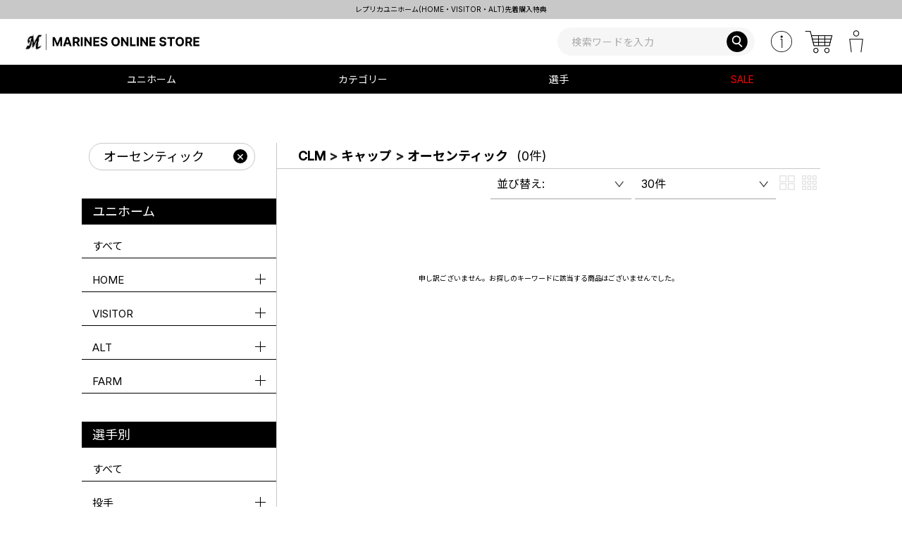

--- FILE ---
content_type: text/html; charset=UTF-8
request_url: https://shop.marines.co.jp/item?category_id=121
body_size: 23953
content:





<!DOCTYPE html>
<html lang="ja" prefix="og: http://ogp.me/ns#">
<head>
		
		<title>千葉ロッテマリーンズオーセンティック一覧/マリーンズオンラインストア｜ MARINES ONLINE STORE（チバロッテマリーンズオンラインストア/CHIBA LOTTE MARINES ONLINE STORE ）</title>
<meta name="description" content="オーセンティック一覧。マリーンズオンラインストア(MARINES ONLINE STORE)の球団公式の通販サイトです。マリーンズのレプリカユニホームや選手グッズ、またマリーンズオンラインストア限定商品など豊富なグッズを揃えております。また、観戦以外のシーンでも着用できる、Tシャツなどのアパレルアイテムも取り扱いがございます。" />
<meta name="keywords" content="MARINES, マリーンズ, CHIBA LOTTE MARINES, チバロッテマリーンズ,UMI,ウミ,選手,センシュ" />
	<link rel="icon" href="/favicon.png" type="image/png">
	<link rel="icon" href="/favicon.svg" type="image/svg+xml">
	<link rel="apple-touch-icon" sizes="180x180" href="/apple-touch-icon.png">

							<link rel="canonical" href="https://shop.marines.co.jp/item?category_id=121">
						
	<meta charset="UTF-8" />
	<meta name="viewport" content="width=device-width, minimum-scale=1.0, maximum-scale=1.0" />
	<meta name="format-detection" content="telephone=no" />
	<link rel='stylesheet' href='//fonts.googleapis.com/css?family=Oswald:400,300' type='text/css'>
		<link href="https://fonts.googleapis.com/css2?family=Montserrat:wght@300;400;500;600&family=Noto+Sans+JP:wght@300;400;700&display=swap" rel="stylesheet">
	<link rel="stylesheet" href="//maxcdn.bootstrapcdn.com/font-awesome/4.3.0/css/font-awesome.min.css">
	<link href="https://use.fontawesome.com/releases/v5.6.1/css/all.css" rel="stylesheet">
			<link type="text/css" rel="stylesheet" href="https://shop.marines.co.jp/assets/front/css/normalize.css?1675994910" />

			<link type="text/css" rel="stylesheet" href="https://shop.marines.co.jp/assets/front/css/foundation.min.css?1675994908" />

			<link type="text/css" rel="stylesheet" href="https://shop.marines.co.jp/assets/front/css/base.css?1675994906" />

		<link type="text/css" rel="stylesheet" href="https://shop.marines.co.jp/assets/front/css/style.css?1750730220" />

		<link type="text/css" rel="stylesheet" href="https://shop.marines.co.jp/assets/front/css/item.css?1720575474" />

		<link type="text/css" rel="stylesheet" href="https://shop.marines.co.jp/assets/front/css/pure-drawer.css?1675994912" />

		<script type="text/javascript" src="https://shop.marines.co.jp/assets/front/js/vendor/modernizr.js?1675995086"></script>

		<script type="text/javascript" src="https://shop.marines.co.jp/assets/front/js/vendor/jquery.min.js?1750296259"></script>

	<script>jQuery.migrateMute = true</script>		<!--[if lt IE 9]>
		<base href="<: c().config.static_url_base :>" target="_self">

			<script type="text/javascript" src="https://shop.marines.co.jp/assets/front/js/vendor/html5shiv.js?1675995082"></script>

			<script type="text/javascript" src="https://shop.marines.co.jp/assets/front/js/vendor/nwmatcher-1.2.5-min.js?1675995086"></script>

			<script type="text/javascript" src="https://shop.marines.co.jp/assets/front/js/vendor/selectivizr-1.0.3b.js?1675995087"></script>

			<script type="text/javascript" src="https://shop.marines.co.jp/assets/front/js/vendor/respond.min.js?1675995087"></script>

	<![endif]-->
		<script type="text/javascript" src="https://shop.marines.co.jp/assets/front/js/script.js?1745983020"></script>


	<meta property="og:title" content="千葉ロッテマリーンズオーセンティック一覧/マリーンズオンラインストア｜ MARINES ONLINE STORE（チバロッテマリーンズオンラインストア/CHIBA LOTTE MARINES ONLINE STORE ）" />
	<meta property="og:type" content="website" />

	<meta property="og:url" content="https://shop.marines.co.jp/item?category_id=121" />
	
	<meta property="og:image" content="" />
	<meta property="og:site_name" content="MARINES ONLINE STORE" />
	<meta property="og:description" content="オーセンティック一覧。マリーンズオンラインストア(MARINES ONLINE STORE)の球団公式の通販サイトです。マリーンズのレプリカユニホームや選手グッズ、またマリーンズオンラインストア限定商品など豊富なグッズを揃えております。また、観戦以外のシーンでも着用できる、Tシャツなどのアパレルアイテムも取り扱いがございます。" />
	<meta name="twitter:card" content="summary" />

			<script type="text/javascript" src="https://shop.marines.co.jp/assets/front/js/vendor/js.cookie.min.js?1748415720"></script>

		<script type="text/javascript" src="https://shop.marines.co.jp/assets/front/js/jquery.cookie.js?1748415720"></script>

		<script type="text/javascript" src="https://shop.marines.co.jp/assets/front/js/js.cookie.js?1675995067"></script>

		<script type="text/javascript" src="https://shop.marines.co.jp/assets/front/js/jquery.popup.js?1675995067"></script>

	
		<script type="text/javascript" src="https://shop.marines.co.jp/assets/front/js/favorite.js?1677236896"></script>

	
		
			<script type="text/javascript" src="https://shop.marines.co.jp/assets/front/js/mail_delivery/mail_delivery.js?1675995075"></script>

	<script type="text/javascript">
	document.addEventListener('DOMContentLoaded', function() {
		var mail_delivery_track = new MailDeliveryTrack("https://shop.marines.co.jp/mail_delivery/apis/track/mail_click.json");
		mail_delivery_track.queue_token_key = 'mtk';
		mail_delivery_track.link_content_key = 'mtc';
		mail_delivery_track.mail_click();
	});

</script>



	
		<script type="text/javascript">
	var unisuggest_url = '//s3bizprd.ukw.jp/qsuggest/v1/marines/';
	var rword_url = 'https://s3bizprd.ukw.jp/rword/v1/marines/';
	</script>
		<link type="text/css" rel="stylesheet" href="https://shop.marines.co.jp/assets/front/css/unisuggest/unisuggest.css?1698893544" />

		<script type="text/javascript" src="https://shop.marines.co.jp/assets/front/js/unisuggest/unisuggest.js?1693290557"></script>

		
	<script type="text/javascript">

	var base_url		= 'https://shop.marines.co.jp';
	var base_url_ssl	= 'https://shop.marines.co.jp';
	var device_base_url = '/';
	var apis_url_base   = '/apis/';
	var login_cust_id   = '';
	var store_id		= '1';
	var store_name	  = 'MARINES ONLINE STORE';
	var ga_dimension1   = '';
	var taglog_login_id = '';
	</script>

			<script type="text/javascript" src="https://shop.marines.co.jp/assets/front/js/jquery.gtm_google_analytics_ec.js?1675995066"></script>

	
					
<script type="text/javascript">
	var _ukwhost = "uabizprd.ukw.jp";
	var _ukwq = [];

	function sendTaglog(taglog_login_id) {
				_ukwq.push(['_setClient','marines']);
		_ukwq.push(['_setReqURL',location.href]);
		_ukwq.push(['_setRefURL',document.referrer]);

		var taglog_display = 'sp';
		if (749 < $(window).width()) {
			taglog_display = 'pc';
		}
		_ukwq.push(['_setDisplay', taglog_display]);

		if (taglog_login_id) {
			_ukwq.push(['_setLoginID', taglog_login_id]);
		}

								_ukwq.push(['_setNumHit','0']);
			_ukwq.push(['_setNumDisp','30']);
							_ukwq.push(['_setNumPage','0']);
			
						_ukwq.push(['_setWord',""]);

			var taglog_item_results = [];
						_ukwq.push(['_setSearchResult', taglog_item_results.join(',')]);

			var taglog_sort = '';
						_ukwq.push(['_setSort', taglog_sort]);

			var taglog_category = [];
			var breadcrumbs = document.querySelectorAll(".bread-crumbs__list a");
			if (breadcrumbs[0]) {
				var label = breadcrumbs[0].text ?? '';
				if (label != "選手") {
											taglog_category.push("8");
											taglog_category.push("72");
											taglog_category.push("121");
										_ukwq.push(['_setCategory',taglog_category.join(':')]);
				}
			}

			var player = '';
			var breadcrumbs = document.querySelectorAll(".bread-crumbs__list a");
			if (breadcrumbs[0]) {
				var label = breadcrumbs[0].text ?? '';
				if (label == "選手" && breadcrumbs[2]) {
					player_url = breadcrumbs[2].href;
					category_id = player_url.match('category_id=(.*?)(?:&|$)');
					if (category_id) {
						_ukwq.push(['_setPlayer', category_id[1]]);
					}
				}
			}

			var taglog_params = [];
			const searchParams = new URLSearchParams(window.location.search);
			searchParams.forEach(function(value, key) {
								if (key == 'sex_ids' || key == 'goods_status_id' || key == 'build_to_order_flag') {
					taglog_params.push(key);
				}
			});
			_ukwq.push(['_setFilter', taglog_params.join(',')]);

//			_ukwq.push(['_setP1ReqID','']);

			_ukwq.push(['_sendSearchLog']);

		
		(function() {
			var _ukt = document.createElement('script'); _ukt.type = 'text/javascript'; _ukt.async = true;
			_ukt.src = '//' + _ukwhost + '/taglog/ukwlg.js';
			var _uks = document.getElementsByTagName('script')[0]; _uks.parentNode.insertBefore(_ukt,_uks);
		})();
	}

	function sendTaglogCart(goods_list) {
		var taglog_cart_add = [];

		for (var index in goods_list) {
			var goods = goods_list[index];
			var cart_detail = [];

			cart_detail.push(goods.commodity_number);
			cart_detail.push(goods.pod);
			cart_detail.push(goods.price.price);

			taglog_cart_add.push(cart_detail.join(':'))
		}

		_ukwq.push(['_setCartIn', taglog_cart_add.join(',')]);
		_ukwq.push(['_sendCartLog']);
	}
</script>
	
		<script type="text/javascript">
	function initializeCustomer(_login_cust_id, _ga_dimension1, _taglog_login_id) {
		SyncDispInit.execute();
		sendTaglog(_taglog_login_id);
		taglog_login_id = _taglog_login_id;
			}
	</script>

	<!-- Google Tag Manager -->
	<script>(function(w,d,s,l,i){w[l]=w[l]||[];w[l].push({'gtm.start': new Date().getTime(),event:'gtm.js'});var f=d.getElementsByTagName(s)[0], j=d.createElement(s),dl=l!='dataLayer'?'&l='+l:'';j.async=true;j.src= 'https://www.googletagmanager.com/gtm.js?id='+i+dl;f.parentNode.insertBefore(j,f);})(window,document,'script','dataLayer','GTM-WMHG44F');</script>
	<!-- End Google Tag Manager -->

		
	
	<!--▼GTM Data Layer-->
	<script>
	dataLayer.push({
		'marines_id': "",
	});
	</script>
	<!--▲GTM Data Layer-->
	

			<link type="text/css" rel="stylesheet" href="https://shop.marines.co.jp/assets/front/css/item_list.css?1744787312" />

		<script type="text/javascript" src="https://shop.marines.co.jp/assets/front/js/vendor/flexslider/jquery.flexslider-min.js?1675995090"></script>

		<script type="text/javascript" src="https://shop.marines.co.jp/assets/front/js/item_list.js?1762227960"></script>

	

	
		

<script>
$(function(){
	$(".hamburger-menu").on("click", function() {
		$(".sp-overlay").fadeToggle();
		$(this).toggleClass("active");
	});
});
</script>
		
	<script type="text/javascript" async src="//cdn.evgnet.com/beacon/chibalotte/engage/scripts/evergage.min.js"></script>
		<script type="application/ld+json">
	{
		"@context": "https://schema.org",
		"@type": "BreadcrumbList",
		"itemListElement":
		[
						{
				"@type": "ListItem",
				"position": 1,
				"item":
				{
					"@id": "https://shop.marines.co.jp",
					"name": "HOME"
				}
			}
						,
			{
				"@type": "ListItem",
				"position": 2,
				"item":
				{
																				"@id": "https://shop.marines.co.jp/item?category_id=72",
					"name": "キャップ"
				}
			}
						,
			{
				"@type": "ListItem",
				"position": 3,
				"item":
				{
																															"@id": "https://shop.marines.co.jp/item?category_id=121",
					"name": "オーセンティック"
				}
			}
					]
	}
</script><script src="/b/d/js.e39243c1.js"></script></head>
<body >
<!-- Google Tag Manager (noscript) -->
<noscript><iframe src="https://www.googletagmanager.com/ns.html?id=GTM-WMHG44F"
height="0" width="0" style="display:none;visibility:hidden"></iframe></noscript>
<!-- End Google Tag Manager (noscript) -->
<div class="wrap">

<!-- header -->


	




<header class="header">
	<div class="header-news swiper-container">
		<ul class="header-news-items swiper-wrapper">
			
											<li class="swiper-slide"><a class="top_news__item_link" href="/information/47">レプリカユニホーム(HOME・VISITOR・ALT)先着購入特典</a></li>
									</ul>
	</div>
		<div class="main">
		<div class="clearfix header-content-wrapper">
						<div class="header-left-wrapper">
				<ul class="header-left clearfix">
					<li><a href="https://shop.marines.co.jp/"><img src="/assets/front/img/h_logo_new.svg" alt="MARINES ONLINE STORE"></a></li>
				</ul>
			</div>
			<div class="header-right-wrapper">
				<ul class="header-right-menu header-right clemainImgarfix">
									<li class="search hide-for-sp">
						<div class="search-modal hide-for-sp">
							<div class="header-search-area">
								<form action="https://shop.marines.co.jp/item" method="get" class="search-form" accept-charset="utf-8">								<input class="submit" name="search" value="" type="submit" id="form_search" />
																
								<input id="form_freeword_pc" class="freeword" placeholder="検索ワードを入力" autocomplete="off" name="freeword" value="" type="text" />
								</form>															</div>
						</div>
					</li>
					<li class="header-right-menu mainmenu hide-for-pc">
						<img src="/assets/front/img/search_btn.png" class="sp_search_icon" alt="search">
					</li>
					<li class="header-right-menu mainmenu storeguide">
						<a href="https://shop.marines.co.jp/storeguide" class="storeguide">
							<img src="/assets/front/img/h_ico_info.png" alt="info">
						</a>
					</li>
					<li class="header-right-menu mainmenu cart">
						<a href="https://shop.marines.co.jp/cart" class="open-submenu cart" data-open_id="cart_menu">
							<span class="cart_pod number"><img src="/assets/front/img/h_ico03.png" alt="cart"></span>
							<span id="header_cart_count" class="header_cart_count count hide"></span>
						</a>
					</li>
					<li class="header-right-menu mainmenu">
						<a href="https://shop.marines.co.jp/member" class="signin" data-open_id=""><img src="/assets/front/img/h_ico01.png" alt="signin"></a>
											</li>
										<li class="header-right-menu hamburger-menu mainmenu hide-for-pc">
						<span></span>
						<span></span>
						<span></span>
											</li>
					<li class="sp-category-menu hide-for-pc">
						<div class="sp-search-box">
							<div class="header-right-menu hamburger-menu opened mainmenu hide-for-pc">
								<span></span>
								<span></span>
								<span></span>
							</div>
						</div>
						<div class="sp-category-wrapper">
							<ul class="sp-menu-list-wrapper-menu-list">
								<li class="sp-menu-list-wrapper-menu-item"><a href="https://shop.marines.co.jp/item?new=1&order_by=1">新着商品</a></li>
																<li class="sp-menu-list-wrapper-menu-item"><a href="https://shop.marines.co.jp/item?built_to_order_flag=1">受注商品</a></li>
								<li class="sp-menu-list-wrapper-menu-item"><a href="https://shop.marines.co.jp/item?goods_status_id=2" style="color:red !important;">SALE</a></li>
								<li class="sp-menu-list-wrapper-menu-item"><a href="https://shop.marines.co.jp/auction">オークション商品</a></li>
															</ul>
							
														<p class="category-title">商品カテゴリーから探す</p>
							<ul class="sp-category-list-wrapper">
								
																								<li class="sp-category-list">
																		<p class="sp-parent-category-name accordion_menu"><img src="/assets/front/img/icon_category_1.png" alt="ユニホーム">ユニホーム</span></p>
									<ul class="sp-parent-category-list">
																		<li class="sp-child-category-item" data-category_id="1">
										<a class="sp-child-category-name" href="https://shop.marines.co.jp/item?category_id=1">すべて</a>
									</li>
									
																																																						<li class="sp-child-category-item" data-category_id="19">
													<p class="sp-child-category-name accordion_menu">HOME</span></p>
													<ul class="sp-grandchild-category-list">
																												<li class="sp-grandchild-category-item" data-category_id="19">
															<a class="sp-grandchild-category-name" href="https://shop.marines.co.jp/item?category_id=19">すべて</a>
														</li>
																												
																																												<li class="sp-grandchild-category-item" data-category_id="96">
																<a class="sp-grandchild-category-name" href="https://shop.marines.co.jp/item?category_id=96">レプリカ</a>
															</li>
																																																											<li class="sp-grandchild-category-item" data-category_id="97">
																<a class="sp-grandchild-category-name" href="https://shop.marines.co.jp/item?category_id=97">オーセンティック</a>
															</li>
																																										</ul>
												</li>
																																																																																								<li class="sp-child-category-item" data-category_id="20">
													<p class="sp-child-category-name accordion_menu">VISITOR</span></p>
													<ul class="sp-grandchild-category-list">
																												<li class="sp-grandchild-category-item" data-category_id="20">
															<a class="sp-grandchild-category-name" href="https://shop.marines.co.jp/item?category_id=20">すべて</a>
														</li>
																												
																																												<li class="sp-grandchild-category-item" data-category_id="98">
																<a class="sp-grandchild-category-name" href="https://shop.marines.co.jp/item?category_id=98">レプリカ</a>
															</li>
																																																											<li class="sp-grandchild-category-item" data-category_id="99">
																<a class="sp-grandchild-category-name" href="https://shop.marines.co.jp/item?category_id=99">オーセンティック</a>
															</li>
																																										</ul>
												</li>
																																																																																								<li class="sp-child-category-item" data-category_id="1644">
													<p class="sp-child-category-name accordion_menu">ALT</span></p>
													<ul class="sp-grandchild-category-list">
																												<li class="sp-grandchild-category-item" data-category_id="1644">
															<a class="sp-grandchild-category-name" href="https://shop.marines.co.jp/item?category_id=1644">すべて</a>
														</li>
																												
																																												<li class="sp-grandchild-category-item" data-category_id="1645">
																<a class="sp-grandchild-category-name" href="https://shop.marines.co.jp/item?category_id=1645">レプリカ</a>
															</li>
																																																											<li class="sp-grandchild-category-item" data-category_id="1646">
																<a class="sp-grandchild-category-name" href="https://shop.marines.co.jp/item?category_id=1646">オーセンティック</a>
															</li>
																																										</ul>
												</li>
																																																																																																																																																								<li class="sp-child-category-item" data-category_id="809">
													<p class="sp-child-category-name accordion_menu">FARM</span></p>
													<ul class="sp-grandchild-category-list">
																												<li class="sp-grandchild-category-item" data-category_id="809">
															<a class="sp-grandchild-category-name" href="https://shop.marines.co.jp/item?category_id=809">すべて</a>
														</li>
																												
																																												<li class="sp-grandchild-category-item" data-category_id="810">
																<a class="sp-grandchild-category-name" href="https://shop.marines.co.jp/item?category_id=810">レプリカ</a>
															</li>
																																																											<li class="sp-grandchild-category-item" data-category_id="811">
																<a class="sp-grandchild-category-name" href="https://shop.marines.co.jp/item?category_id=811">オーセンティック</a>
															</li>
																																										</ul>
												</li>
																																																				</ul>
																	</li>
																																<li class="sp-category-list">
																		<p class="sp-parent-category-name accordion_menu"><img src="/assets/front/img/icon_category_2.png" alt="アパレル">アパレル</span></p>
									<ul class="sp-parent-category-list">
																		<li class="sp-child-category-item" data-category_id="2">
										<a class="sp-child-category-name" href="https://shop.marines.co.jp/item?category_id=2">すべて</a>
									</li>
									
																																																						<li class="sp-child-category-item"><a class="sp-child-category-name" href="https://shop.marines.co.jp/item?category_id=23">N＆N Tシャツ</a></li>
																																																																																							<li class="sp-child-category-item"><a class="sp-child-category-name" href="https://shop.marines.co.jp/item?category_id=24">トップス・Tシャツ</a></li>
																																																																																							<li class="sp-child-category-item"><a class="sp-child-category-name" href="https://shop.marines.co.jp/item?category_id=25">長袖Tシャツ</a></li>
																																																																																							<li class="sp-child-category-item"><a class="sp-child-category-name" href="https://shop.marines.co.jp/item?category_id=26">スウェット・トレーナー</a></li>
																																																																																							<li class="sp-child-category-item"><a class="sp-child-category-name" href="https://shop.marines.co.jp/item?category_id=27">パーカー</a></li>
																																																																																							<li class="sp-child-category-item"><a class="sp-child-category-name" href="https://shop.marines.co.jp/item?category_id=28">その他アウター</a></li>
																																																																																							<li class="sp-child-category-item"><a class="sp-child-category-name" href="https://shop.marines.co.jp/item?category_id=29">パンツ</a></li>
																																																																																							<li class="sp-child-category-item"><a class="sp-child-category-name" href="https://shop.marines.co.jp/item?category_id=30">ゴルフウェア</a></li>
																																																																																							<li class="sp-child-category-item"><a class="sp-child-category-name" href="https://shop.marines.co.jp/item?category_id=31">その他</a></li>
																																																			</ul>
																	</li>
																																<li class="sp-category-list">
																		<p class="sp-parent-category-name accordion_menu"><img src="/assets/front/img/icon_category_4.png" alt="キャップ">キャップ</span></p>
									<ul class="sp-parent-category-list">
																		<li class="sp-child-category-item" data-category_id="4">
										<a class="sp-child-category-name" href="https://shop.marines.co.jp/item?category_id=4">すべて</a>
									</li>
									
																																																						<li class="sp-child-category-item" data-category_id="39">
													<p class="sp-child-category-name accordion_menu">HOME</span></p>
													<ul class="sp-grandchild-category-list">
																												
																																												<li class="sp-grandchild-category-item" data-category_id="104">
																<a class="sp-grandchild-category-name" href="https://shop.marines.co.jp/item?category_id=104">レプリカ</a>
															</li>
																																																											<li class="sp-grandchild-category-item" data-category_id="105">
																<a class="sp-grandchild-category-name" href="https://shop.marines.co.jp/item?category_id=105">オーセンティック</a>
															</li>
																																										</ul>
												</li>
																																																																																								<li class="sp-child-category-item" data-category_id="40">
													<p class="sp-child-category-name accordion_menu">VISITOR</span></p>
													<ul class="sp-grandchild-category-list">
																												
																																												<li class="sp-grandchild-category-item" data-category_id="106">
																<a class="sp-grandchild-category-name" href="https://shop.marines.co.jp/item?category_id=106">レプリカ</a>
															</li>
																																																											<li class="sp-grandchild-category-item" data-category_id="107">
																<a class="sp-grandchild-category-name" href="https://shop.marines.co.jp/item?category_id=107">オーセンティック</a>
															</li>
																																										</ul>
												</li>
																																																																																								<li class="sp-child-category-item" data-category_id="857">
													<p class="sp-child-category-name accordion_menu">NCE</span></p>
													<ul class="sp-grandchild-category-list">
																												
																																												<li class="sp-grandchild-category-item" data-category_id="858">
																<a class="sp-grandchild-category-name" href="https://shop.marines.co.jp/item?category_id=858">レプリカ</a>
															</li>
																																																											<li class="sp-grandchild-category-item" data-category_id="859">
																<a class="sp-grandchild-category-name" href="https://shop.marines.co.jp/item?category_id=859">オーセンティック</a>
															</li>
																																										</ul>
												</li>
																																																																																																																																																								<li class="sp-child-category-item" data-category_id="42">
													<p class="sp-child-category-name accordion_menu">BSW</span></p>
													<ul class="sp-grandchild-category-list">
																												
																																												<li class="sp-grandchild-category-item" data-category_id="110">
																<a class="sp-grandchild-category-name" href="https://shop.marines.co.jp/item?category_id=110">レプリカ</a>
															</li>
																																																											<li class="sp-grandchild-category-item" data-category_id="111">
																<a class="sp-grandchild-category-name" href="https://shop.marines.co.jp/item?category_id=111">オーセンティック</a>
															</li>
																																										</ul>
												</li>
																																																																																								<li class="sp-child-category-item" data-category_id="805">
													<p class="sp-child-category-name accordion_menu">FARM</span></p>
													<ul class="sp-grandchild-category-list">
																												
																																												<li class="sp-grandchild-category-item" data-category_id="806">
																<a class="sp-grandchild-category-name" href="https://shop.marines.co.jp/item?category_id=806">レプリカ</a>
															</li>
																																																											<li class="sp-grandchild-category-item" data-category_id="807">
																<a class="sp-grandchild-category-name" href="https://shop.marines.co.jp/item?category_id=807">オーセンティック</a>
															</li>
																																										</ul>
												</li>
																																																																																								<li class="sp-child-category-item"><a class="sp-child-category-name" href="https://shop.marines.co.jp/item?category_id=43">カジュアルキャップ他</a></li>
																																																			</ul>
																	</li>
																																<li class="sp-category-list">
																		<p class="sp-parent-category-name accordion_menu"><img src="/assets/front/img/icon_category_5.png" alt="タオル">タオル</span></p>
									<ul class="sp-parent-category-list">
																		<li class="sp-child-category-item" data-category_id="5">
										<a class="sp-child-category-name" href="https://shop.marines.co.jp/item?category_id=5">すべて</a>
									</li>
									
																																																						<li class="sp-child-category-item"><a class="sp-child-category-name" href="https://shop.marines.co.jp/item?category_id=44">HOME</a></li>
																																																																																							<li class="sp-child-category-item"><a class="sp-child-category-name" href="https://shop.marines.co.jp/item?category_id=45">VISITOR</a></li>
																																																																																							<li class="sp-child-category-item"><a class="sp-child-category-name" href="https://shop.marines.co.jp/item?category_id=860">NCE</a></li>
																																																																																																																																																						<li class="sp-child-category-item"><a class="sp-child-category-name" href="https://shop.marines.co.jp/item?category_id=47">BSW</a></li>
																																																																																							<li class="sp-child-category-item"><a class="sp-child-category-name" href="https://shop.marines.co.jp/item?category_id=808">FARM</a></li>
																																																																																							<li class="sp-child-category-item"><a class="sp-child-category-name" href="https://shop.marines.co.jp/item?category_id=48">その他</a></li>
																																																			</ul>
																	</li>
																																<li class="sp-category-list">
																		<p class="sp-parent-category-name accordion_menu"><img src="/assets/front/img/icon_category_6.png" alt="雑貨・その他">雑貨・その他</span></p>
									<ul class="sp-parent-category-list">
																		<li class="sp-child-category-item" data-category_id="6">
										<a class="sp-child-category-name" href="https://shop.marines.co.jp/item?category_id=6">すべて</a>
									</li>
									
																																																						<li class="sp-child-category-item"><a class="sp-child-category-name" href="https://shop.marines.co.jp/item?category_id=49">キーホルダー</a></li>
																																																																																							<li class="sp-child-category-item"><a class="sp-child-category-name" href="https://shop.marines.co.jp/item?category_id=50">シークレット</a></li>
																																																																																							<li class="sp-child-category-item"><a class="sp-child-category-name" href="https://shop.marines.co.jp/item?category_id=51">文具</a></li>
																																																																																							<li class="sp-child-category-item"><a class="sp-child-category-name" href="https://shop.marines.co.jp/item?category_id=52">ぬいぐるみ</a></li>
																																																																																							<li class="sp-child-category-item"><a class="sp-child-category-name" href="https://shop.marines.co.jp/item?category_id=53">食器・マグカップ</a></li>
																																																																																							<li class="sp-child-category-item"><a class="sp-child-category-name" href="https://shop.marines.co.jp/item?category_id=54">カー用品</a></li>
																																																																																							<li class="sp-child-category-item"><a class="sp-child-category-name" href="https://shop.marines.co.jp/item?category_id=55">ステッカー・ワッペン</a></li>
																																																																																							<li class="sp-child-category-item"><a class="sp-child-category-name" href="https://shop.marines.co.jp/item?category_id=56">フラッグ</a></li>
																																																																																							<li class="sp-child-category-item"><a class="sp-child-category-name" href="https://shop.marines.co.jp/item?category_id=57">チケットホルダー・ネックピース</a></li>
																																																																																							<li class="sp-child-category-item"><a class="sp-child-category-name" href="https://shop.marines.co.jp/item?category_id=58">アクセサリー</a></li>
																																																																																							<li class="sp-child-category-item"><a class="sp-child-category-name" href="https://shop.marines.co.jp/item?category_id=59">雨具</a></li>
																																																																																							<li class="sp-child-category-item"><a class="sp-child-category-name" href="https://shop.marines.co.jp/item?category_id=60">メガホン</a></li>
																																																																																							<li class="sp-child-category-item"><a class="sp-child-category-name" href="https://shop.marines.co.jp/item?category_id=61">ボール</a></li>
																																																																																							<li class="sp-child-category-item"><a class="sp-child-category-name" href="https://shop.marines.co.jp/item?category_id=62">スマホ周辺グッズ</a></li>
																																																																																							<li class="sp-child-category-item"><a class="sp-child-category-name" href="https://shop.marines.co.jp/item?category_id=63">書籍・カレンダー・ポスター</a></li>
																																																																																							<li class="sp-child-category-item"><a class="sp-child-category-name" href="https://shop.marines.co.jp/item?category_id=64">DVD・CD</a></li>
																																																																																							<li class="sp-child-category-item"><a class="sp-child-category-name" href="https://shop.marines.co.jp/item?category_id=65">その他</a></li>
																																																			</ul>
																	</li>
																																<li class="sp-category-list">
																		<p class="sp-parent-category-name accordion_menu"><img src="/assets/front/img/icon_category_7.png" alt="バッグ">バッグ</span></p>
									<ul class="sp-parent-category-list">
																		<li class="sp-child-category-item" data-category_id="7">
										<a class="sp-child-category-name" href="https://shop.marines.co.jp/item?category_id=7">すべて</a>
									</li>
									
																																																						<li class="sp-child-category-item"><a class="sp-child-category-name" href="https://shop.marines.co.jp/item?category_id=66">リュック</a></li>
																																																																																							<li class="sp-child-category-item"><a class="sp-child-category-name" href="https://shop.marines.co.jp/item?category_id=67">トートバッグ</a></li>
																																																																																							<li class="sp-child-category-item"><a class="sp-child-category-name" href="https://shop.marines.co.jp/item?category_id=68">ポーチ・巾着</a></li>
																																																																																							<li class="sp-child-category-item"><a class="sp-child-category-name" href="https://shop.marines.co.jp/item?category_id=69">その他</a></li>
																																																			</ul>
																	</li>
																																<li class="sp-category-list">
																		<a class="sp-parent-category-name accordion_menu" href="https://shop.marines.co.jp/item?category_id=12"><img src="/assets/front/img/icon_category_12.png" alt="オーセンティック">オーセンティック</a>
																	</li>
																																<li class="sp-category-list">
																		<a class="sp-parent-category-name accordion_menu" href="https://shop.marines.co.jp/item?category_id=13"><img src="/assets/front/img/icon_category_13.png" alt="メモラビリア">メモラビリア</a>
																	</li>
																																																																																								<li class="sp-category-list">
									<a class="sp-parent-category-name accordion_menu" href="https://shop.marines.co.jp/auction"><img src="/assets/front/img/icon_category_auction.png" alt="オークション">オークション</a>
								</li>
							</ul>
							
														<p class="category-title">選手、監督・コーチ、マスコットから探す</p>
							<ul class="sp-category-list-wrapper">
								
																																																																																																																																																																																								<li class="sp-category-list">
									<p class="sp-parent-category-name accordion_menu"><img src="/assets/front/img/icon_category_504.png" alt="選手">選手から探す</span></p>
									<ul class="sp-parent-category-list">
																				<li class="sp-child-category-item" data-category_id="504">
											<a class="sp-child-category-name" href="https://shop.marines.co.jp/players">すべて</a>
										</li>
										
																																										<li class="sp-child-category-item" data-category_id="90">
												<p class="sp-child-category-name accordion_menu">投手</span></p>
												<ul class="sp-grandchild-category-list">
													
																																									<li class="sp-grandchild-category-item" data-category_id="1650">
															<a class="sp-grandchild-category-name" href="https://shop.marines.co.jp/item?category_id=1650">#11ホセ・カスティーヨ</a>
														</li>
																																																							<li class="sp-grandchild-category-item" data-category_id="1621">
															<a class="sp-grandchild-category-name" href="https://shop.marines.co.jp/item?category_id=1621">#13毛利 海大</a>
														</li>
																																																							<li class="sp-grandchild-category-item" data-category_id="154">
															<a class="sp-grandchild-category-name" href="https://shop.marines.co.jp/item?category_id=154">#14小島 和哉</a>
														</li>
																																																							<li class="sp-grandchild-category-item" data-category_id="1622">
															<a class="sp-grandchild-category-name" href="https://shop.marines.co.jp/item?category_id=1622">#15横山 陸人</a>
														</li>
																																																							<li class="sp-grandchild-category-item" data-category_id="156">
															<a class="sp-grandchild-category-name" href="https://shop.marines.co.jp/item?category_id=156">#16種市 篤暉</a>
														</li>
																																																							<li class="sp-grandchild-category-item" data-category_id="1623">
															<a class="sp-grandchild-category-name" href="https://shop.marines.co.jp/item?category_id=1623">#18石垣 元気</a>
														</li>
																																																							<li class="sp-grandchild-category-item" data-category_id="159">
															<a class="sp-grandchild-category-name" href="https://shop.marines.co.jp/item?category_id=159">#19唐川 侑己</a>
														</li>
																																																							<li class="sp-grandchild-category-item" data-category_id="1215">
															<a class="sp-grandchild-category-name" href="https://shop.marines.co.jp/item?category_id=1215">#21石川 柊太</a>
														</li>
																																																							<li class="sp-grandchild-category-item" data-category_id="161">
															<a class="sp-grandchild-category-name" href="https://shop.marines.co.jp/item?category_id=161">#24東妻 勇輔</a>
														</li>
																																																							<li class="sp-grandchild-category-item" data-category_id="162">
															<a class="sp-grandchild-category-name" href="https://shop.marines.co.jp/item?category_id=162">#28菊地 吏玖</a>
														</li>
																																																							<li class="sp-grandchild-category-item" data-category_id="163">
															<a class="sp-grandchild-category-name" href="https://shop.marines.co.jp/item?category_id=163">#29西野 勇士</a>
														</li>
																																																							<li class="sp-grandchild-category-item" data-category_id="164">
															<a class="sp-grandchild-category-name" href="https://shop.marines.co.jp/item?category_id=164">#30廣畑 敦也</a>
														</li>
																																																							<li class="sp-grandchild-category-item" data-category_id="774">
															<a class="sp-grandchild-category-name" href="https://shop.marines.co.jp/item?category_id=774">#31大谷 輝龍</a>
														</li>
																																																							<li class="sp-grandchild-category-item" data-category_id="165">
															<a class="sp-grandchild-category-name" href="https://shop.marines.co.jp/item?category_id=165">#33八木 彬</a>
														</li>
																																																							<li class="sp-grandchild-category-item" data-category_id="166">
															<a class="sp-grandchild-category-name" href="https://shop.marines.co.jp/item?category_id=166">#34高野 脩汰</a>
														</li>
																																																							<li class="sp-grandchild-category-item" data-category_id="167">
															<a class="sp-grandchild-category-name" href="https://shop.marines.co.jp/item?category_id=167">#35田中 晴也</a>
														</li>
																																																							<li class="sp-grandchild-category-item" data-category_id="168">
															<a class="sp-grandchild-category-name" href="https://shop.marines.co.jp/item?category_id=168">#36坂本 光士郎</a>
														</li>
																																																							<li class="sp-grandchild-category-item" data-category_id="169">
															<a class="sp-grandchild-category-name" href="https://shop.marines.co.jp/item?category_id=169">#37小野 郁</a>
														</li>
																																																							<li class="sp-grandchild-category-item" data-category_id="1624">
															<a class="sp-grandchild-category-name" href="https://shop.marines.co.jp/item?category_id=1624">#40奥村 頼人</a>
														</li>
																																																							<li class="sp-grandchild-category-item" data-category_id="1216">
															<a class="sp-grandchild-category-name" href="https://shop.marines.co.jp/item?category_id=1216">#41一條 力真</a>
														</li>
																																																							<li class="sp-grandchild-category-item" data-category_id="1625">
															<a class="sp-grandchild-category-name" href="https://shop.marines.co.jp/item?category_id=1625">#46冨士 隼斗</a>
														</li>
																																																							<li class="sp-grandchild-category-item" data-category_id="174">
															<a class="sp-grandchild-category-name" href="https://shop.marines.co.jp/item?category_id=174">#47鈴木 昭汰</a>
														</li>
																																																							<li class="sp-grandchild-category-item" data-category_id="175">
															<a class="sp-grandchild-category-name" href="https://shop.marines.co.jp/item?category_id=175">#48中村 稔弥</a>
														</li>
																																																							<li class="sp-grandchild-category-item" data-category_id="178">
															<a class="sp-grandchild-category-name" href="https://shop.marines.co.jp/item?category_id=178">#52益田 直也</a>
														</li>
																																																							<li class="sp-grandchild-category-item" data-category_id="776">
															<a class="sp-grandchild-category-name" href="https://shop.marines.co.jp/item?category_id=776">#53木村 優人</a>
														</li>
																																																							<li class="sp-grandchild-category-item" data-category_id="1626">
															<a class="sp-grandchild-category-name" href="https://shop.marines.co.jp/item?category_id=1626">#54澤田 圭佑</a>
														</li>
																																																							<li class="sp-grandchild-category-item" data-category_id="180">
															<a class="sp-grandchild-category-name" href="https://shop.marines.co.jp/item?category_id=180">#56中森 俊介</a>
														</li>
																																																							<li class="sp-grandchild-category-item" data-category_id="181">
															<a class="sp-grandchild-category-name" href="https://shop.marines.co.jp/item?category_id=181">#58河村 説人</a>
														</li>
																																																							<li class="sp-grandchild-category-item" data-category_id="777">
															<a class="sp-grandchild-category-name" href="https://shop.marines.co.jp/item?category_id=777">#59早坂 響</a>
														</li>
																																																							<li class="sp-grandchild-category-item" data-category_id="1627">
															<a class="sp-grandchild-category-name" href="https://shop.marines.co.jp/item?category_id=1627">#60大聖</a>
														</li>
																																																							<li class="sp-grandchild-category-item" data-category_id="1221">
															<a class="sp-grandchild-category-name" href="https://shop.marines.co.jp/item?category_id=1221">#62坂井 遼</a>
														</li>
																																																							<li class="sp-grandchild-category-item" data-category_id="1222">
															<a class="sp-grandchild-category-name" href="https://shop.marines.co.jp/item?category_id=1222">#64廣池 康志郎</a>
														</li>
																																																							<li class="sp-grandchild-category-item" data-category_id="1628">
															<a class="sp-grandchild-category-name" href="https://shop.marines.co.jp/item?category_id=1628">#66宮﨑 颯</a>
														</li>
																																																							<li class="sp-grandchild-category-item" data-category_id="1451">
															<a class="sp-grandchild-category-name" href="https://shop.marines.co.jp/item?category_id=1451">#91吉川 悠斗</a>
														</li>
																																																							<li class="sp-grandchild-category-item" data-category_id="1212">
															<a class="sp-grandchild-category-name" href="https://shop.marines.co.jp/item?category_id=1212">#121本前 郁也</a>
														</li>
																																																							<li class="sp-grandchild-category-item" data-category_id="1213">
															<a class="sp-grandchild-category-name" href="https://shop.marines.co.jp/item?category_id=1213">#122森 遼大朗</a>
														</li>
																																																							<li class="sp-grandchild-category-item" data-category_id="1232">
															<a class="sp-grandchild-category-name" href="https://shop.marines.co.jp/item?category_id=1232">#123秋山 正雲</a>
														</li>
																																																							<li class="sp-grandchild-category-item" data-category_id="1234">
															<a class="sp-grandchild-category-name" href="https://shop.marines.co.jp/item?category_id=1234">#124中村 亮太</a>
														</li>
																																																							<li class="sp-grandchild-category-item" data-category_id="190">
															<a class="sp-grandchild-category-name" href="https://shop.marines.co.jp/item?category_id=190">#125永島田 輝斗</a>
														</li>
																																																							<li class="sp-grandchild-category-item" data-category_id="1629">
															<a class="sp-grandchild-category-name" href="https://shop.marines.co.jp/item?category_id=1629">#126中山 優人</a>
														</li>
																																																							<li class="sp-grandchild-category-item" data-category_id="1630">
															<a class="sp-grandchild-category-name" href="https://shop.marines.co.jp/item?category_id=1630">#127髙橋 快秀</a>
														</li>
																																																							<li class="sp-grandchild-category-item" data-category_id="1235">
															<a class="sp-grandchild-category-name" href="https://shop.marines.co.jp/item?category_id=1235">#131茨木 佑太</a>
														</li>
																																																							<li class="sp-grandchild-category-item" data-category_id="1236">
															<a class="sp-grandchild-category-name" href="https://shop.marines.co.jp/item?category_id=1236">#132長島 幸佑</a>
														</li>
																																																							<li class="sp-grandchild-category-item" data-category_id="789">
															<a class="sp-grandchild-category-name" href="https://shop.marines.co.jp/item?category_id=789">#133武内 涼太</a>
														</li>
																																							</ul>
											</li>
																																																															<li class="sp-child-category-item" data-category_id="91">
												<p class="sp-child-category-name accordion_menu">捕手</span></p>
												<ul class="sp-grandchild-category-list">
													
																																									<li class="sp-grandchild-category-item" data-category_id="195">
															<a class="sp-grandchild-category-name" href="https://shop.marines.co.jp/item?category_id=195">#2松川 虎生</a>
														</li>
																																																							<li class="sp-grandchild-category-item" data-category_id="196">
															<a class="sp-grandchild-category-name" href="https://shop.marines.co.jp/item?category_id=196">#27田村 龍弘</a>
														</li>
																																																							<li class="sp-grandchild-category-item" data-category_id="197">
															<a class="sp-grandchild-category-name" href="https://shop.marines.co.jp/item?category_id=197">#32佐藤 都志也</a>
														</li>
																																																							<li class="sp-grandchild-category-item" data-category_id="198">
															<a class="sp-grandchild-category-name" href="https://shop.marines.co.jp/item?category_id=198">#45植田 将太</a>
														</li>
																																																							<li class="sp-grandchild-category-item" data-category_id="781">
															<a class="sp-grandchild-category-name" href="https://shop.marines.co.jp/item?category_id=781">#65寺地 隆成</a>
														</li>
																																																							<li class="sp-grandchild-category-item" data-category_id="1634">
															<a class="sp-grandchild-category-name" href="https://shop.marines.co.jp/item?category_id=1634">#69岡村 了樹</a>
														</li>
																																																							<li class="sp-grandchild-category-item" data-category_id="795">
															<a class="sp-grandchild-category-name" href="https://shop.marines.co.jp/item?category_id=795">#137富山 紘之進</a>
														</li>
																																							</ul>
											</li>
																																																															<li class="sp-child-category-item" data-category_id="92">
												<p class="sp-child-category-name accordion_menu">内野手</span></p>
												<ul class="sp-grandchild-category-list">
													
																																									<li class="sp-grandchild-category-item" data-category_id="203">
															<a class="sp-grandchild-category-name" href="https://shop.marines.co.jp/item?category_id=203">#00池田 来翔</a>
														</li>
																																																							<li class="sp-grandchild-category-item" data-category_id="783">
															<a class="sp-grandchild-category-name" href="https://shop.marines.co.jp/item?category_id=783">#4友杉 篤輝</a>
														</li>
																																																							<li class="sp-grandchild-category-item" data-category_id="205">
															<a class="sp-grandchild-category-name" href="https://shop.marines.co.jp/item?category_id=205">#5安田 尚憲</a>
														</li>
																																																							<li class="sp-grandchild-category-item" data-category_id="771">
															<a class="sp-grandchild-category-name" href="https://shop.marines.co.jp/item?category_id=771">#7藤岡 裕大</a>
														</li>
																																																							<li class="sp-grandchild-category-item" data-category_id="206">
															<a class="sp-grandchild-category-name" href="https://shop.marines.co.jp/item?category_id=206">#8中村 奨吾</a>
														</li>
																																																							<li class="sp-grandchild-category-item" data-category_id="784">
															<a class="sp-grandchild-category-name" href="https://shop.marines.co.jp/item?category_id=784">#10上田 希由翔</a>
														</li>
																																																							<li class="sp-grandchild-category-item" data-category_id="1218">
															<a class="sp-grandchild-category-name" href="https://shop.marines.co.jp/item?category_id=1218">#43石垣 雅海</a>
														</li>
																																																							<li class="sp-grandchild-category-item" data-category_id="1219">
															<a class="sp-grandchild-category-name" href="https://shop.marines.co.jp/item?category_id=1219">#44宮崎 竜成</a>
														</li>
																																																							<li class="sp-grandchild-category-item" data-category_id="1220">
															<a class="sp-grandchild-category-name" href="https://shop.marines.co.jp/item?category_id=1220">#49立松 由宇</a>
														</li>
																																																							<li class="sp-grandchild-category-item" data-category_id="1631">
															<a class="sp-grandchild-category-name" href="https://shop.marines.co.jp/item?category_id=1631">#55櫻井 ユウヤ</a>
														</li>
																																																							<li class="sp-grandchild-category-item" data-category_id="213">
															<a class="sp-grandchild-category-name" href="https://shop.marines.co.jp/item?category_id=213">#57小川 龍成</a>
														</li>
																																																							<li class="sp-grandchild-category-item" data-category_id="214">
															<a class="sp-grandchild-category-name" href="https://shop.marines.co.jp/item?category_id=214">#67茶谷 健太</a>
														</li>
																																																							<li class="sp-grandchild-category-item" data-category_id="785">
															<a class="sp-grandchild-category-name" href="https://shop.marines.co.jp/item?category_id=785">#99ネフタリ・ソト</a>
														</li>
																																																							<li class="sp-grandchild-category-item" data-category_id="1632">
															<a class="sp-grandchild-category-name" href="https://shop.marines.co.jp/item?category_id=1632">#120金田 優太</a>
														</li>
																																																							<li class="sp-grandchild-category-item" data-category_id="217">
															<a class="sp-grandchild-category-name" href="https://shop.marines.co.jp/item?category_id=217">#129勝又 琉偉</a>
														</li>
																																																							<li class="sp-grandchild-category-item" data-category_id="1233">
															<a class="sp-grandchild-category-name" href="https://shop.marines.co.jp/item?category_id=1233">#130谷村 剛</a>
														</li>
																																																							<li class="sp-grandchild-category-item" data-category_id="791">
															<a class="sp-grandchild-category-name" href="https://shop.marines.co.jp/item?category_id=791">#134松石 信八</a>
														</li>
																																																							<li class="sp-grandchild-category-item" data-category_id="1633">
															<a class="sp-grandchild-category-name" href="https://shop.marines.co.jp/item?category_id=1633">#138山﨑 剛</a>
														</li>
																																							</ul>
											</li>
																																																															<li class="sp-child-category-item" data-category_id="93">
												<p class="sp-child-category-name accordion_menu">外野手</span></p>
												<ul class="sp-grandchild-category-list">
													
																																									<li class="sp-grandchild-category-item" data-category_id="1618">
															<a class="sp-grandchild-category-name" href="https://shop.marines.co.jp/item?category_id=1618">#0髙部 瑛斗</a>
														</li>
																																																							<li class="sp-grandchild-category-item" data-category_id="220">
															<a class="sp-grandchild-category-name" href="https://shop.marines.co.jp/item?category_id=220">#1藤原 恭大</a>
														</li>
																																																							<li class="sp-grandchild-category-item" data-category_id="221">
															<a class="sp-grandchild-category-name" href="https://shop.marines.co.jp/item?category_id=221">#3角中 勝也</a>
														</li>
																																																							<li class="sp-grandchild-category-item" data-category_id="1214">
															<a class="sp-grandchild-category-name" href="https://shop.marines.co.jp/item?category_id=1214">#6西川 史礁</a>
														</li>
																																																							<li class="sp-grandchild-category-item" data-category_id="223">
															<a class="sp-grandchild-category-name" href="https://shop.marines.co.jp/item?category_id=223">#22グレゴリー・ポランコ</a>
														</li>
																																																							<li class="sp-grandchild-category-item" data-category_id="773">
															<a class="sp-grandchild-category-name" href="https://shop.marines.co.jp/item?category_id=773">#23石川 慎吾</a>
														</li>
																																																							<li class="sp-grandchild-category-item" data-category_id="224">
															<a class="sp-grandchild-category-name" href="https://shop.marines.co.jp/item?category_id=224">#25岡 大海</a>
														</li>
																																																							<li class="sp-grandchild-category-item" data-category_id="1619">
															<a class="sp-grandchild-category-name" href="https://shop.marines.co.jp/item?category_id=1619">#39井上 広大</a>
														</li>
																																																							<li class="sp-grandchild-category-item" data-category_id="782">
															<a class="sp-grandchild-category-name" href="https://shop.marines.co.jp/item?category_id=782">#50愛斗</a>
														</li>
																																																							<li class="sp-grandchild-category-item" data-category_id="227">
															<a class="sp-grandchild-category-name" href="https://shop.marines.co.jp/item?category_id=227">#51山口 航輝</a>
														</li>
																																																							<li class="sp-grandchild-category-item" data-category_id="229">
															<a class="sp-grandchild-category-name" href="https://shop.marines.co.jp/item?category_id=229">#61山本 大斗</a>
														</li>
																																																							<li class="sp-grandchild-category-item" data-category_id="230">
															<a class="sp-grandchild-category-name" href="https://shop.marines.co.jp/item?category_id=230">#63和田 康士朗</a>
														</li>
																																																							<li class="sp-grandchild-category-item" data-category_id="1620">
															<a class="sp-grandchild-category-name" href="https://shop.marines.co.jp/item?category_id=1620">#128杉山 諒</a>
														</li>
																																																							<li class="sp-grandchild-category-item" data-category_id="792">
															<a class="sp-grandchild-category-name" href="https://shop.marines.co.jp/item?category_id=792">#135髙野 光海</a>
														</li>
																																																							<li class="sp-grandchild-category-item" data-category_id="793">
															<a class="sp-grandchild-category-name" href="https://shop.marines.co.jp/item?category_id=793">#136藤田 和樹</a>
														</li>
																																																							<li class="sp-grandchild-category-item" data-category_id="1291">
															<a class="sp-grandchild-category-name" href="https://shop.marines.co.jp/item?category_id=1291">#140スティベン・アセベド</a>
														</li>
																																							</ul>
											</li>
																																																															<li class="sp-child-category-item" data-category_id="94">
												<p class="sp-child-category-name accordion_menu">監督・コーチ</span></p>
												<ul class="sp-grandchild-category-list">
													
																																									<li class="sp-grandchild-category-item" data-category_id="232">
															<a class="sp-grandchild-category-name" href="https://shop.marines.co.jp/item?category_id=232">#70福浦 和也</a>
														</li>
																																																							<li class="sp-grandchild-category-item" data-category_id="1223">
															<a class="sp-grandchild-category-name" href="https://shop.marines.co.jp/item?category_id=1223">#71建山 義紀</a>
														</li>
																																																							<li class="sp-grandchild-category-item" data-category_id="797">
															<a class="sp-grandchild-category-name" href="https://shop.marines.co.jp/item?category_id=797">#72三木 亮</a>
														</li>
																																																							<li class="sp-grandchild-category-item" data-category_id="1224">
															<a class="sp-grandchild-category-name" href="https://shop.marines.co.jp/item?category_id=1224">#74伊志嶺  翔大</a>
														</li>
																																																							<li class="sp-grandchild-category-item" data-category_id="236">
															<a class="sp-grandchild-category-name" href="https://shop.marines.co.jp/item?category_id=236">#75堀 幸一</a>
														</li>
																																																							<li class="sp-grandchild-category-item" data-category_id="796">
															<a class="sp-grandchild-category-name" href="https://shop.marines.co.jp/item?category_id=796">#76江村 直也</a>
														</li>
																																																							<li class="sp-grandchild-category-item" data-category_id="1636">
															<a class="sp-grandchild-category-name" href="https://shop.marines.co.jp/item?category_id=1636">#77西岡 剛</a>
														</li>
																																																							<li class="sp-grandchild-category-item" data-category_id="238">
															<a class="sp-grandchild-category-name" href="https://shop.marines.co.jp/item?category_id=238">#78大隣 憲司</a>
														</li>
																																																							<li class="sp-grandchild-category-item" data-category_id="239">
															<a class="sp-grandchild-category-name" href="https://shop.marines.co.jp/item?category_id=239">#79松永 昂大</a>
														</li>
																																																							<li class="sp-grandchild-category-item" data-category_id="1637">
															<a class="sp-grandchild-category-name" href="https://shop.marines.co.jp/item?category_id=1637">#80松山 秀明</a>
														</li>
																																																							<li class="sp-grandchild-category-item" data-category_id="1638">
															<a class="sp-grandchild-category-name" href="https://shop.marines.co.jp/item?category_id=1638">#81美馬 学</a>
														</li>
																																																							<li class="sp-grandchild-category-item" data-category_id="1226">
															<a class="sp-grandchild-category-name" href="https://shop.marines.co.jp/item?category_id=1226">#82細谷 圭</a>
														</li>
																																																							<li class="sp-grandchild-category-item" data-category_id="243">
															<a class="sp-grandchild-category-name" href="https://shop.marines.co.jp/item?category_id=243">#83諸積 兼司</a>
														</li>
																																																							<li class="sp-grandchild-category-item" data-category_id="244">
															<a class="sp-grandchild-category-name" href="https://shop.marines.co.jp/item?category_id=244">#84黒木 知宏</a>
														</li>
																																																							<li class="sp-grandchild-category-item" data-category_id="1227">
															<a class="sp-grandchild-category-name" href="https://shop.marines.co.jp/item?category_id=1227">#85南 昌輝</a>
														</li>
																																																							<li class="sp-grandchild-category-item" data-category_id="246">
															<a class="sp-grandchild-category-name" href="https://shop.marines.co.jp/item?category_id=246">#86サブロー(大村三郎)</a>
														</li>
																																																							<li class="sp-grandchild-category-item" data-category_id="247">
															<a class="sp-grandchild-category-name" href="https://shop.marines.co.jp/item?category_id=247">#87根元 俊一</a>
														</li>
																																																							<li class="sp-grandchild-category-item" data-category_id="1639">
															<a class="sp-grandchild-category-name" href="https://shop.marines.co.jp/item?category_id=1639">#88栗原 健太</a>
														</li>
																																																							<li class="sp-grandchild-category-item" data-category_id="1649">
															<a class="sp-grandchild-category-name" href="https://shop.marines.co.jp/item?category_id=1649">#89金澤 岳</a>
														</li>
																																																							<li class="sp-grandchild-category-item" data-category_id="250">
															<a class="sp-grandchild-category-name" href="https://shop.marines.co.jp/item?category_id=250">#90光山 英和</a>
														</li>
																																							</ul>
											</li>
																																																												</ul>
								</li>
																																																
																																																																																																																																																																																								<li class="sp-category-list">
									
																																																																																																																						<p class="sp-parent-category-name accordion_menu"><img src="/assets/front/img/icon_category_95.png" alt="マスコット">マスコットから探す</span></p>
										<ul class="sp-parent-category-list">
											<li class="sp-child-category-item" data-category_id="95"><a class="sp-child-category-name" href="https://shop.marines.co.jp/item?category_id=95">すべて</a></li>
											
																																			<li class="sp-child-category-item" data-category_id="252">
													<a class="sp-child-category-name" href="https://shop.marines.co.jp/item?category_id=252">マーくん</a>
												</li>
																																															<li class="sp-child-category-item" data-category_id="253">
													<a class="sp-child-category-name" href="https://shop.marines.co.jp/item?category_id=253">リーンちゃん</a>
												</li>
																																															<li class="sp-child-category-item" data-category_id="254">
													<a class="sp-child-category-name" href="https://shop.marines.co.jp/item?category_id=254">ズーちゃん</a>
												</li>
																																	</ul>
																										</li>
																																							</ul>

						</div>
						<div class="sp-menu-wrapper">
							<div class="sp-menu-item">
								<div class="btn-wrapper"><a class="btn btn-member" href="https://shop.marines.co.jp/login">会員登録</a></div>
							</div>
							<div class="sp-menu-item">
								<ul class="help-list">
									<li class="help-item"><a class="cart" href="https://shop.marines.co.jp/cart">カートを見る</a></li>
									<li class="help-item"><a class="guide" href="https://shop.marines.co.jp/guide">ショッピングガイド</a></li>
									<li class="help-item"><a class="qa" href="https://shop.marines.co.jp/faq">よくあるご質問</a></li>
									<li class="help-item"><a class="contact" href="https://shop.marines.co.jp/contact">お問い合わせ</a></li>
								</ul>
							</div>
							<div class="sp-menu-item">
								<ul class="sns-list">
									<li class="sns-item"><a class="insta" href="https://www.instagram.com/chibalotte/" target="_blank"><i class="fab fa-instagram"></i></a></li>
									<li class="sns-item"><a class="twitter" href="https://twitter.com/chibalotte" target="_blank"><img class="hide-for-sp" src="/assets/front/img/icon_twitter.png" alt="twitter"><img class="hide-for-pc" src="/assets/front/img/icon_twitter_w.png" alt="twitter"></a></li>
									<li class="sns-item"><a class="facebook" href="https://www.facebook.com/chiba.lotte.marines/" target="_blank"><img src="/assets/front/img/icon_facebook.png" alt="facebook"></a></li>
								</ul>
							</div>
						</div>
					</li>

					<li class="sp-menu-content"><a href="https://shop.marines.co.jp/" class="signin" data-open_id=""></a></li>
				</ul>
			</div>
		</div>
	</div>

		<div class="sp-overlay">
	</div>
	<div class="pc-menu hide-for-sp">
		<ul class="pc-menu-list">
						<li class="pc-menu-item">
				<p class="pc-menu-item-name">ユニホーム</p>
				<div class="pc-menu-category-wrapper">
					<div class="pc-menu-list-category-content pc-menu-list-category-content-category flex">
						<ul class="pc-menu-list-wrapper">
							<li class="pc-menu-parent-category-wrapper"><a class="pc-menu-parent-category-item" href="https://shop.marines.co.jp/item?category_id=1">すべて</a></li>
														
																					<li class="pc-menu-parent-category-wrapper">
								<p class="pc-menu-parent-category-item">HOME</p>
								<ul class="pc-child-category-list">
									<li class="pc-child-category-item" data-category_id="19">
										<a class="pc-child-category-name" href="https://shop.marines.co.jp/item?category_id=19">すべて</a>
									</li>
									
																		<li class="pc-child-category-item" data-category_id="96">
										<a class="pc-child-category-name" href="https://shop.marines.co.jp/item?category_id=96">レプリカ</a>
									</li>
																		<li class="pc-child-category-item" data-category_id="97">
										<a class="pc-child-category-name" href="https://shop.marines.co.jp/item?category_id=97">オーセンティック</a>
									</li>
																	</ul>
							</li>
																												<li class="pc-menu-parent-category-wrapper">
								<p class="pc-menu-parent-category-item">VISITOR</p>
								<ul class="pc-child-category-list">
									<li class="pc-child-category-item" data-category_id="20">
										<a class="pc-child-category-name" href="https://shop.marines.co.jp/item?category_id=20">すべて</a>
									</li>
									
																		<li class="pc-child-category-item" data-category_id="98">
										<a class="pc-child-category-name" href="https://shop.marines.co.jp/item?category_id=98">レプリカ</a>
									</li>
																		<li class="pc-child-category-item" data-category_id="99">
										<a class="pc-child-category-name" href="https://shop.marines.co.jp/item?category_id=99">オーセンティック</a>
									</li>
																	</ul>
							</li>
																												<li class="pc-menu-parent-category-wrapper">
								<p class="pc-menu-parent-category-item">ALT</p>
								<ul class="pc-child-category-list">
									<li class="pc-child-category-item" data-category_id="1644">
										<a class="pc-child-category-name" href="https://shop.marines.co.jp/item?category_id=1644">すべて</a>
									</li>
									
																		<li class="pc-child-category-item" data-category_id="1645">
										<a class="pc-child-category-name" href="https://shop.marines.co.jp/item?category_id=1645">レプリカ</a>
									</li>
																		<li class="pc-child-category-item" data-category_id="1646">
										<a class="pc-child-category-name" href="https://shop.marines.co.jp/item?category_id=1646">オーセンティック</a>
									</li>
																	</ul>
							</li>
																																										<li class="pc-menu-parent-category-wrapper">
								<p class="pc-menu-parent-category-item">FARM</p>
								<ul class="pc-child-category-list">
									<li class="pc-child-category-item" data-category_id="809">
										<a class="pc-child-category-name" href="https://shop.marines.co.jp/item?category_id=809">すべて</a>
									</li>
									
																		<li class="pc-child-category-item" data-category_id="810">
										<a class="pc-child-category-name" href="https://shop.marines.co.jp/item?category_id=810">レプリカ</a>
									</li>
																		<li class="pc-child-category-item" data-category_id="811">
										<a class="pc-child-category-name" href="https://shop.marines.co.jp/item?category_id=811">オーセンティック</a>
									</li>
																	</ul>
							</li>
																				</ul>
						<div class="pc-menu-list-wrapper right-side">
							<ul class="pc-menu-list-wrapper-menu-list">
								<li class="pc-menu-list-wrapper-menu-item"><a href="https://shop.marines.co.jp/item?new=1&order_by=1">新着商品</a></li>
																<li class="pc-menu-list-wrapper-menu-item"><a href="https://shop.marines.co.jp/item?built_to_order_flag=1">受注商品</a></li>
								<li class="pc-menu-list-wrapper-menu-item"><a href="https://shop.marines.co.jp/item?goods_status_id=2" style="color:red !important;">SALE</a></li>
								<li class="sp-menu-list-wrapper-menu-item"><a href="https://shop.marines.co.jp/auction">オークション商品</a></li>
															</ul>
													</div>
					</div>
				</div>
			</li>
						<li class="pc-menu-item">
				<p class="pc-menu-item-name">カテゴリー</p>
				<div class="pc-menu-category-wrapper category">
					<div class="pc-menu-list-category-content pc-menu-list-category-content-category">
						<ul class="pc-menu-list-wrapper">
						
							<li class="pc-menu-parent-category-wrapper"><a class="pc-menu-parent-category-item" href="https://shop.marines.co.jp/item">すべて</a></li>
																					<li class="pc-menu-parent-category-wrapper ">
																<p class="pc-menu-parent-category-item">ユニホーム</p>
								<ul class="pc-child-category-list">
																		<li class="pc-child-category-item" data-category_id="1"><a class="pc-child-category-name" href="https://shop.marines.co.jp/item?category_id=1">すべて</a></li>
									
																																																	<li class="pc-child-category-item" data-category_id="19">
																							<p class="pc-child-category-name">HOME</p>
																																	<ul class="pc-grandchild-category-list">
												
																																																															<li class="pc-grandchild-category-item" data-category_id="96">
														<a href="https://shop.marines.co.jp/item?category_id=96">レプリカ</a>
													</li>
																																																																<li class="pc-grandchild-category-item" data-category_id="97">
														<a href="https://shop.marines.co.jp/item?category_id=97">オーセンティック</a>
													</li>
																																				</ul>
										</li>
																																																																					<li class="pc-child-category-item" data-category_id="20">
																							<p class="pc-child-category-name">VISITOR</p>
																																	<ul class="pc-grandchild-category-list">
												
																																																															<li class="pc-grandchild-category-item" data-category_id="98">
														<a href="https://shop.marines.co.jp/item?category_id=98">レプリカ</a>
													</li>
																																																																<li class="pc-grandchild-category-item" data-category_id="99">
														<a href="https://shop.marines.co.jp/item?category_id=99">オーセンティック</a>
													</li>
																																				</ul>
										</li>
																																																																					<li class="pc-child-category-item" data-category_id="1644">
																							<p class="pc-child-category-name">ALT</p>
																																	<ul class="pc-grandchild-category-list">
												
																																																															<li class="pc-grandchild-category-item" data-category_id="1645">
														<a href="https://shop.marines.co.jp/item?category_id=1645">レプリカ</a>
													</li>
																																																																<li class="pc-grandchild-category-item" data-category_id="1646">
														<a href="https://shop.marines.co.jp/item?category_id=1646">オーセンティック</a>
													</li>
																																				</ul>
										</li>
																																																																																																																						<li class="pc-child-category-item" data-category_id="809">
																							<p class="pc-child-category-name">FARM</p>
																																	<ul class="pc-grandchild-category-list">
												
																																																															<li class="pc-grandchild-category-item" data-category_id="810">
														<a href="https://shop.marines.co.jp/item?category_id=810">レプリカ</a>
													</li>
																																																																<li class="pc-grandchild-category-item" data-category_id="811">
														<a href="https://shop.marines.co.jp/item?category_id=811">オーセンティック</a>
													</li>
																																				</ul>
										</li>
																																					</ul>
															</li>
																												<li class="pc-menu-parent-category-wrapper ">
																<p class="pc-menu-parent-category-item">アパレル</p>
								<ul class="pc-child-category-list">
																		<li class="pc-child-category-item" data-category_id="2"><a class="pc-child-category-name" href="https://shop.marines.co.jp/item?category_id=2">すべて</a></li>
									
																																																	<li class="pc-child-category-item" data-category_id="23">
																							<a class="pc-child-category-name" href="https://shop.marines.co.jp/item?category_id=23">N＆N Tシャツ</a>
																																	<ul class="pc-grandchild-category-list">
												
																																			</ul>
										</li>
																																																																					<li class="pc-child-category-item" data-category_id="24">
																							<a class="pc-child-category-name" href="https://shop.marines.co.jp/item?category_id=24">トップス・Tシャツ</a>
																																	<ul class="pc-grandchild-category-list">
												
																																			</ul>
										</li>
																																																																					<li class="pc-child-category-item" data-category_id="25">
																							<a class="pc-child-category-name" href="https://shop.marines.co.jp/item?category_id=25">長袖Tシャツ</a>
																																	<ul class="pc-grandchild-category-list">
												
																																			</ul>
										</li>
																																																																					<li class="pc-child-category-item" data-category_id="26">
																							<a class="pc-child-category-name" href="https://shop.marines.co.jp/item?category_id=26">スウェット・トレーナー</a>
																																	<ul class="pc-grandchild-category-list">
												
																																			</ul>
										</li>
																																																																					<li class="pc-child-category-item" data-category_id="27">
																							<a class="pc-child-category-name" href="https://shop.marines.co.jp/item?category_id=27">パーカー</a>
																																	<ul class="pc-grandchild-category-list">
												
																																			</ul>
										</li>
																																																																					<li class="pc-child-category-item" data-category_id="28">
																							<a class="pc-child-category-name" href="https://shop.marines.co.jp/item?category_id=28">その他アウター</a>
																																	<ul class="pc-grandchild-category-list">
												
																																			</ul>
										</li>
																																																																					<li class="pc-child-category-item" data-category_id="29">
																							<a class="pc-child-category-name" href="https://shop.marines.co.jp/item?category_id=29">パンツ</a>
																																	<ul class="pc-grandchild-category-list">
												
																																			</ul>
										</li>
																																																																					<li class="pc-child-category-item" data-category_id="30">
																							<a class="pc-child-category-name" href="https://shop.marines.co.jp/item?category_id=30">ゴルフウェア</a>
																																	<ul class="pc-grandchild-category-list">
												
																																			</ul>
										</li>
																																																																					<li class="pc-child-category-item" data-category_id="31">
																							<a class="pc-child-category-name" href="https://shop.marines.co.jp/item?category_id=31">その他</a>
																																	<ul class="pc-grandchild-category-list">
												
																																			</ul>
										</li>
																																					</ul>
															</li>
																												<li class="pc-menu-parent-category-wrapper ">
																<p class="pc-menu-parent-category-item">キャップ</p>
								<ul class="pc-child-category-list">
																		<li class="pc-child-category-item" data-category_id="4"><a class="pc-child-category-name" href="https://shop.marines.co.jp/item?category_id=4">すべて</a></li>
									
																																																	<li class="pc-child-category-item" data-category_id="39">
																							<p class="pc-child-category-name">HOME</p>
																																	<ul class="pc-grandchild-category-list">
												
																								<li class="pc-grandchild-category-item" data-category_id="39">
													<a class="pc-grandchild-category-name" href="https://shop.marines.co.jp/item?category_id=39">すべて</a>
												</li>
																																																															<li class="pc-grandchild-category-item" data-category_id="104">
														<a href="https://shop.marines.co.jp/item?category_id=104">レプリカ</a>
													</li>
																																																																<li class="pc-grandchild-category-item" data-category_id="105">
														<a href="https://shop.marines.co.jp/item?category_id=105">オーセンティック</a>
													</li>
																																				</ul>
										</li>
																																																																					<li class="pc-child-category-item" data-category_id="40">
																							<p class="pc-child-category-name">VISITOR</p>
																																	<ul class="pc-grandchild-category-list">
												
																								<li class="pc-grandchild-category-item" data-category_id="40">
													<a class="pc-grandchild-category-name" href="https://shop.marines.co.jp/item?category_id=40">すべて</a>
												</li>
																																																															<li class="pc-grandchild-category-item" data-category_id="106">
														<a href="https://shop.marines.co.jp/item?category_id=106">レプリカ</a>
													</li>
																																																																<li class="pc-grandchild-category-item" data-category_id="107">
														<a href="https://shop.marines.co.jp/item?category_id=107">オーセンティック</a>
													</li>
																																				</ul>
										</li>
																																																																					<li class="pc-child-category-item" data-category_id="857">
																							<p class="pc-child-category-name">NCE</p>
																																	<ul class="pc-grandchild-category-list">
												
																								<li class="pc-grandchild-category-item" data-category_id="857">
													<a class="pc-grandchild-category-name" href="https://shop.marines.co.jp/item?category_id=857">すべて</a>
												</li>
																																																															<li class="pc-grandchild-category-item" data-category_id="858">
														<a href="https://shop.marines.co.jp/item?category_id=858">レプリカ</a>
													</li>
																																																																<li class="pc-grandchild-category-item" data-category_id="859">
														<a href="https://shop.marines.co.jp/item?category_id=859">オーセンティック</a>
													</li>
																																				</ul>
										</li>
																																																																																																																						<li class="pc-child-category-item" data-category_id="42">
																							<p class="pc-child-category-name">BSW</p>
																																	<ul class="pc-grandchild-category-list">
												
																								<li class="pc-grandchild-category-item" data-category_id="42">
													<a class="pc-grandchild-category-name" href="https://shop.marines.co.jp/item?category_id=42">すべて</a>
												</li>
																																																															<li class="pc-grandchild-category-item" data-category_id="110">
														<a href="https://shop.marines.co.jp/item?category_id=110">レプリカ</a>
													</li>
																																																																<li class="pc-grandchild-category-item" data-category_id="111">
														<a href="https://shop.marines.co.jp/item?category_id=111">オーセンティック</a>
													</li>
																																				</ul>
										</li>
																																																																					<li class="pc-child-category-item" data-category_id="805">
																							<p class="pc-child-category-name">FARM</p>
																																	<ul class="pc-grandchild-category-list">
												
																								<li class="pc-grandchild-category-item" data-category_id="805">
													<a class="pc-grandchild-category-name" href="https://shop.marines.co.jp/item?category_id=805">すべて</a>
												</li>
																																																															<li class="pc-grandchild-category-item" data-category_id="806">
														<a href="https://shop.marines.co.jp/item?category_id=806">レプリカ</a>
													</li>
																																																																<li class="pc-grandchild-category-item" data-category_id="807">
														<a href="https://shop.marines.co.jp/item?category_id=807">オーセンティック</a>
													</li>
																																				</ul>
										</li>
																																																																					<li class="pc-child-category-item" data-category_id="43">
																							<a class="pc-child-category-name" href="https://shop.marines.co.jp/item?category_id=43">カジュアルキャップ他</a>
																																	<ul class="pc-grandchild-category-list">
												
																								<li class="pc-grandchild-category-item" data-category_id="43">
													<a class="pc-grandchild-category-name" href="https://shop.marines.co.jp/item?category_id=43">すべて</a>
												</li>
																																			</ul>
										</li>
																																					</ul>
															</li>
																												<li class="pc-menu-parent-category-wrapper ">
																<p class="pc-menu-parent-category-item">タオル</p>
								<ul class="pc-child-category-list">
																		<li class="pc-child-category-item" data-category_id="5"><a class="pc-child-category-name" href="https://shop.marines.co.jp/item?category_id=5">すべて</a></li>
									
																																																	<li class="pc-child-category-item" data-category_id="44">
																							<a class="pc-child-category-name" href="https://shop.marines.co.jp/item?category_id=44">HOME</a>
																																	<ul class="pc-grandchild-category-list">
												
																																			</ul>
										</li>
																																																																					<li class="pc-child-category-item" data-category_id="45">
																							<a class="pc-child-category-name" href="https://shop.marines.co.jp/item?category_id=45">VISITOR</a>
																																	<ul class="pc-grandchild-category-list">
												
																																			</ul>
										</li>
																																																																					<li class="pc-child-category-item" data-category_id="860">
																							<a class="pc-child-category-name" href="https://shop.marines.co.jp/item?category_id=860">NCE</a>
																																	<ul class="pc-grandchild-category-list">
												
																																			</ul>
										</li>
																																																																																																																						<li class="pc-child-category-item" data-category_id="47">
																							<a class="pc-child-category-name" href="https://shop.marines.co.jp/item?category_id=47">BSW</a>
																																	<ul class="pc-grandchild-category-list">
												
																																			</ul>
										</li>
																																																																					<li class="pc-child-category-item" data-category_id="808">
																							<a class="pc-child-category-name" href="https://shop.marines.co.jp/item?category_id=808">FARM</a>
																																	<ul class="pc-grandchild-category-list">
												
																																			</ul>
										</li>
																																																																					<li class="pc-child-category-item" data-category_id="48">
																							<a class="pc-child-category-name" href="https://shop.marines.co.jp/item?category_id=48">その他</a>
																																	<ul class="pc-grandchild-category-list">
												
																																			</ul>
										</li>
																																					</ul>
															</li>
																												<li class="pc-menu-parent-category-wrapper ">
																<p class="pc-menu-parent-category-item">雑貨・その他</p>
								<ul class="pc-child-category-list">
																		<li class="pc-child-category-item" data-category_id="6"><a class="pc-child-category-name" href="https://shop.marines.co.jp/item?category_id=6">すべて</a></li>
									
																																																	<li class="pc-child-category-item" data-category_id="49">
																							<a class="pc-child-category-name" href="https://shop.marines.co.jp/item?category_id=49">キーホルダー</a>
																																	<ul class="pc-grandchild-category-list">
												
																																			</ul>
										</li>
																																																																					<li class="pc-child-category-item" data-category_id="50">
																							<a class="pc-child-category-name" href="https://shop.marines.co.jp/item?category_id=50">シークレット</a>
																																	<ul class="pc-grandchild-category-list">
												
																																			</ul>
										</li>
																																																																					<li class="pc-child-category-item" data-category_id="51">
																							<a class="pc-child-category-name" href="https://shop.marines.co.jp/item?category_id=51">文具</a>
																																	<ul class="pc-grandchild-category-list">
												
																																			</ul>
										</li>
																																																																					<li class="pc-child-category-item" data-category_id="52">
																							<a class="pc-child-category-name" href="https://shop.marines.co.jp/item?category_id=52">ぬいぐるみ</a>
																																	<ul class="pc-grandchild-category-list">
												
																																			</ul>
										</li>
																																																																					<li class="pc-child-category-item" data-category_id="53">
																							<a class="pc-child-category-name" href="https://shop.marines.co.jp/item?category_id=53">食器・マグカップ</a>
																																	<ul class="pc-grandchild-category-list">
												
																																			</ul>
										</li>
																																																																					<li class="pc-child-category-item" data-category_id="54">
																							<a class="pc-child-category-name" href="https://shop.marines.co.jp/item?category_id=54">カー用品</a>
																																	<ul class="pc-grandchild-category-list">
												
																																			</ul>
										</li>
																																																																					<li class="pc-child-category-item" data-category_id="55">
																							<a class="pc-child-category-name" href="https://shop.marines.co.jp/item?category_id=55">ステッカー・ワッペン</a>
																																	<ul class="pc-grandchild-category-list">
												
																																			</ul>
										</li>
																																																																					<li class="pc-child-category-item" data-category_id="56">
																							<a class="pc-child-category-name" href="https://shop.marines.co.jp/item?category_id=56">フラッグ</a>
																																	<ul class="pc-grandchild-category-list">
												
																																			</ul>
										</li>
																																																																					<li class="pc-child-category-item" data-category_id="57">
																							<a class="pc-child-category-name" href="https://shop.marines.co.jp/item?category_id=57">チケットホルダー・ネックピース</a>
																																	<ul class="pc-grandchild-category-list">
												
																																			</ul>
										</li>
																																																																					<li class="pc-child-category-item" data-category_id="58">
																							<a class="pc-child-category-name" href="https://shop.marines.co.jp/item?category_id=58">アクセサリー</a>
																																	<ul class="pc-grandchild-category-list">
												
																																			</ul>
										</li>
																																																																					<li class="pc-child-category-item" data-category_id="59">
																							<a class="pc-child-category-name" href="https://shop.marines.co.jp/item?category_id=59">雨具</a>
																																	<ul class="pc-grandchild-category-list">
												
																																			</ul>
										</li>
																																																																					<li class="pc-child-category-item" data-category_id="60">
																							<a class="pc-child-category-name" href="https://shop.marines.co.jp/item?category_id=60">メガホン</a>
																																	<ul class="pc-grandchild-category-list">
												
																																			</ul>
										</li>
																																																																					<li class="pc-child-category-item" data-category_id="61">
																							<a class="pc-child-category-name" href="https://shop.marines.co.jp/item?category_id=61">ボール</a>
																																	<ul class="pc-grandchild-category-list">
												
																																			</ul>
										</li>
																																																																					<li class="pc-child-category-item" data-category_id="62">
																							<a class="pc-child-category-name" href="https://shop.marines.co.jp/item?category_id=62">スマホ周辺グッズ</a>
																																	<ul class="pc-grandchild-category-list">
												
																																			</ul>
										</li>
																																																																					<li class="pc-child-category-item" data-category_id="63">
																							<a class="pc-child-category-name" href="https://shop.marines.co.jp/item?category_id=63">書籍・カレンダー・ポスター</a>
																																	<ul class="pc-grandchild-category-list">
												
																																			</ul>
										</li>
																																																																					<li class="pc-child-category-item" data-category_id="64">
																							<a class="pc-child-category-name" href="https://shop.marines.co.jp/item?category_id=64">DVD・CD</a>
																																	<ul class="pc-grandchild-category-list">
												
																																			</ul>
										</li>
																																																																					<li class="pc-child-category-item" data-category_id="65">
																							<a class="pc-child-category-name" href="https://shop.marines.co.jp/item?category_id=65">その他</a>
																																	<ul class="pc-grandchild-category-list">
												
																																			</ul>
										</li>
																																					</ul>
															</li>
																												<li class="pc-menu-parent-category-wrapper ">
																<p class="pc-menu-parent-category-item">バッグ</p>
								<ul class="pc-child-category-list">
																		<li class="pc-child-category-item" data-category_id="7"><a class="pc-child-category-name" href="https://shop.marines.co.jp/item?category_id=7">すべて</a></li>
									
																																																	<li class="pc-child-category-item" data-category_id="66">
																							<a class="pc-child-category-name" href="https://shop.marines.co.jp/item?category_id=66">リュック</a>
																																	<ul class="pc-grandchild-category-list">
												
																																			</ul>
										</li>
																																																																					<li class="pc-child-category-item" data-category_id="67">
																							<a class="pc-child-category-name" href="https://shop.marines.co.jp/item?category_id=67">トートバッグ</a>
																																	<ul class="pc-grandchild-category-list">
												
																																			</ul>
										</li>
																																																																					<li class="pc-child-category-item" data-category_id="68">
																							<a class="pc-child-category-name" href="https://shop.marines.co.jp/item?category_id=68">ポーチ・巾着</a>
																																	<ul class="pc-grandchild-category-list">
												
																																			</ul>
										</li>
																																																																					<li class="pc-child-category-item" data-category_id="69">
																							<a class="pc-child-category-name" href="https://shop.marines.co.jp/item?category_id=69">その他</a>
																																	<ul class="pc-grandchild-category-list">
												
																																			</ul>
										</li>
																																					</ul>
															</li>
																												<li class="pc-menu-parent-category-wrapper others">
																<a class="pc-menu-parent-category-item" href="https://shop.marines.co.jp/item?category_id=12">オーセンティック</a>
															</li>
																												<li class="pc-menu-parent-category-wrapper ">
																<a class="pc-menu-parent-category-item" href="https://shop.marines.co.jp/item?category_id=13">メモラビリア</a>
															</li>
																																																																						
														
																																																																																																																																																																	<li class="pc-menu-parent-category-wrapper">
							
																																																																																																																																																																																																																										<p class="pc-menu-parent-category-item">マスコット</p>
											<ul class="pc-child-category-list">
												<li class="pc-child-category-item" data-category_id="95"><a href="https://shop.marines.co.jp/item?category_id=95">すべて</a></li>
												
																																						<li class="pc-child-category-item" data-category_id="252">
														<a href="https://shop.marines.co.jp/item?category_id=252">マーくん</a>
													</li>
																																																			<li class="pc-child-category-item" data-category_id="253">
														<a href="https://shop.marines.co.jp/item?category_id=253">リーンちゃん</a>
													</li>
																																																			<li class="pc-child-category-item" data-category_id="254">
														<a href="https://shop.marines.co.jp/item?category_id=254">ズーちゃん</a>
													</li>
																																				</ul>
																																		</li>
																																		</ul>
						<div class="pc-menu-list-wrapper right-side">
							<ul class="pc-menu-list-wrapper-menu-list">
								<li class="pc-menu-list-wrapper-menu-item"><a href="https://shop.marines.co.jp/item?new=1&order_by=1">新着商品</a></li>
																<li class="pc-menu-list-wrapper-menu-item"><a href="https://shop.marines.co.jp/item?built_to_order_flag=1">受注商品</a></li>
								<li class="pc-menu-list-wrapper-menu-item"><a href="https://shop.marines.co.jp/item?goods_status_id=2" style="color:red !important;">SALE</a></li>
								<li class="sp-menu-list-wrapper-menu-item"><a href="https://shop.marines.co.jp/auction">オークション商品</a></li>
								
																							</ul>
													</div>
					</div>
				</div>
			</li>

						<li class="pc-menu-item">
				<p class="pc-menu-item-name">選手</p>
				<div class="pc-menu-category-wrapper players-wrapper">
					<div class="pc-menu-list-category-content">
						<div class="tabs">
							<input id="header_tab1" type="radio" name="header_tab_item" checked><label class="header_tab_item" for="header_tab1">投手</label>
							<input id="header_tab2" type="radio" name="header_tab_item"><label class="header_tab_item" for="header_tab2">捕手</label>
							<input id="header_tab3" type="radio" name="header_tab_item"><label class="header_tab_item" for="header_tab3">内野手</label>
							<input id="header_tab4" type="radio" name="header_tab_item"><label class="header_tab_item" for="header_tab4">外野手</label>
							<input id="header_tab5" type="radio" name="header_tab_item"><label class="header_tab_item" for="header_tab5">監督・コーチ</label>
							<div class="header_tab_content" id="header_tab1_content">
								<div class="tab_content_description">
									<ul class="players-list">
										<li class="pc-grandchild-category-item"><a class="pc-grandchild-category-name tab1" href="https://shop.marines.co.jp/players#tab1">すべて</a></li>
																															<li class="pc-grandchild-category-item"><a class="pc-grandchild-category-name" href="https://shop.marines.co.jp/item?category_id=1650">#11 ホセ・カスティーヨ</a></li>
																					<li class="pc-grandchild-category-item"><a class="pc-grandchild-category-name" href="https://shop.marines.co.jp/item?category_id=1621">#13 毛利 海大</a></li>
																					<li class="pc-grandchild-category-item"><a class="pc-grandchild-category-name" href="https://shop.marines.co.jp/item?category_id=154">#14 小島 和哉</a></li>
																					<li class="pc-grandchild-category-item"><a class="pc-grandchild-category-name" href="https://shop.marines.co.jp/item?category_id=1622">#15 横山 陸人</a></li>
																					<li class="pc-grandchild-category-item"><a class="pc-grandchild-category-name" href="https://shop.marines.co.jp/item?category_id=156">#16 種市 篤暉</a></li>
																					<li class="pc-grandchild-category-item"><a class="pc-grandchild-category-name" href="https://shop.marines.co.jp/item?category_id=1623">#18 石垣 元気</a></li>
																					<li class="pc-grandchild-category-item"><a class="pc-grandchild-category-name" href="https://shop.marines.co.jp/item?category_id=159">#19 唐川 侑己</a></li>
																					<li class="pc-grandchild-category-item"><a class="pc-grandchild-category-name" href="https://shop.marines.co.jp/item?category_id=1215">#21 石川 柊太</a></li>
																					<li class="pc-grandchild-category-item"><a class="pc-grandchild-category-name" href="https://shop.marines.co.jp/item?category_id=161">#24 東妻 勇輔</a></li>
																					<li class="pc-grandchild-category-item"><a class="pc-grandchild-category-name" href="https://shop.marines.co.jp/item?category_id=162">#28 菊地 吏玖</a></li>
																					<li class="pc-grandchild-category-item"><a class="pc-grandchild-category-name" href="https://shop.marines.co.jp/item?category_id=163">#29 西野 勇士</a></li>
																					<li class="pc-grandchild-category-item"><a class="pc-grandchild-category-name" href="https://shop.marines.co.jp/item?category_id=164">#30 廣畑 敦也</a></li>
																					<li class="pc-grandchild-category-item"><a class="pc-grandchild-category-name" href="https://shop.marines.co.jp/item?category_id=774">#31 大谷 輝龍</a></li>
																					<li class="pc-grandchild-category-item"><a class="pc-grandchild-category-name" href="https://shop.marines.co.jp/item?category_id=165">#33 八木 彬</a></li>
																					<li class="pc-grandchild-category-item"><a class="pc-grandchild-category-name" href="https://shop.marines.co.jp/item?category_id=166">#34 高野 脩汰</a></li>
																					<li class="pc-grandchild-category-item"><a class="pc-grandchild-category-name" href="https://shop.marines.co.jp/item?category_id=167">#35 田中 晴也</a></li>
																					<li class="pc-grandchild-category-item"><a class="pc-grandchild-category-name" href="https://shop.marines.co.jp/item?category_id=168">#36 坂本 光士郎</a></li>
																					<li class="pc-grandchild-category-item"><a class="pc-grandchild-category-name" href="https://shop.marines.co.jp/item?category_id=169">#37 小野 郁</a></li>
																					<li class="pc-grandchild-category-item"><a class="pc-grandchild-category-name" href="https://shop.marines.co.jp/item?category_id=1624">#40 奥村 頼人</a></li>
																					<li class="pc-grandchild-category-item"><a class="pc-grandchild-category-name" href="https://shop.marines.co.jp/item?category_id=1216">#41 一條 力真</a></li>
																					<li class="pc-grandchild-category-item"><a class="pc-grandchild-category-name" href="https://shop.marines.co.jp/item?category_id=1651">#42 アンドレ・ジャクソン</a></li>
																					<li class="pc-grandchild-category-item"><a class="pc-grandchild-category-name" href="https://shop.marines.co.jp/item?category_id=1625">#46 冨士 隼斗</a></li>
																					<li class="pc-grandchild-category-item"><a class="pc-grandchild-category-name" href="https://shop.marines.co.jp/item?category_id=174">#47 鈴木 昭汰</a></li>
																					<li class="pc-grandchild-category-item"><a class="pc-grandchild-category-name" href="https://shop.marines.co.jp/item?category_id=175">#48 中村 稔弥</a></li>
																					<li class="pc-grandchild-category-item"><a class="pc-grandchild-category-name" href="https://shop.marines.co.jp/item?category_id=178">#52 益田 直也</a></li>
																					<li class="pc-grandchild-category-item"><a class="pc-grandchild-category-name" href="https://shop.marines.co.jp/item?category_id=776">#53 木村 優人</a></li>
																					<li class="pc-grandchild-category-item"><a class="pc-grandchild-category-name" href="https://shop.marines.co.jp/item?category_id=1626">#54 澤田 圭佑</a></li>
																					<li class="pc-grandchild-category-item"><a class="pc-grandchild-category-name" href="https://shop.marines.co.jp/item?category_id=180">#56 中森 俊介</a></li>
																					<li class="pc-grandchild-category-item"><a class="pc-grandchild-category-name" href="https://shop.marines.co.jp/item?category_id=181">#58 河村 説人</a></li>
																					<li class="pc-grandchild-category-item"><a class="pc-grandchild-category-name" href="https://shop.marines.co.jp/item?category_id=777">#59 早坂 響</a></li>
																					<li class="pc-grandchild-category-item"><a class="pc-grandchild-category-name" href="https://shop.marines.co.jp/item?category_id=1627">#60 大聖</a></li>
																					<li class="pc-grandchild-category-item"><a class="pc-grandchild-category-name" href="https://shop.marines.co.jp/item?category_id=1221">#62 坂井 遼</a></li>
																					<li class="pc-grandchild-category-item"><a class="pc-grandchild-category-name" href="https://shop.marines.co.jp/item?category_id=1222">#64 廣池 康志郎</a></li>
																					<li class="pc-grandchild-category-item"><a class="pc-grandchild-category-name" href="https://shop.marines.co.jp/item?category_id=1628">#66 宮﨑 颯</a></li>
																					<li class="pc-grandchild-category-item"><a class="pc-grandchild-category-name" href="https://shop.marines.co.jp/item?category_id=1652">#73 サム・ロング</a></li>
																					<li class="pc-grandchild-category-item"><a class="pc-grandchild-category-name" href="https://shop.marines.co.jp/item?category_id=1451">#91 吉川 悠斗</a></li>
																					<li class="pc-grandchild-category-item"><a class="pc-grandchild-category-name" href="https://shop.marines.co.jp/item?category_id=1212">#121 本前 郁也</a></li>
																					<li class="pc-grandchild-category-item"><a class="pc-grandchild-category-name" href="https://shop.marines.co.jp/item?category_id=1213">#122 森 遼大朗</a></li>
																					<li class="pc-grandchild-category-item"><a class="pc-grandchild-category-name" href="https://shop.marines.co.jp/item?category_id=1232">#123 秋山 正雲</a></li>
																					<li class="pc-grandchild-category-item"><a class="pc-grandchild-category-name" href="https://shop.marines.co.jp/item?category_id=1234">#124 中村 亮太</a></li>
																					<li class="pc-grandchild-category-item"><a class="pc-grandchild-category-name" href="https://shop.marines.co.jp/item?category_id=190">#125 永島田 輝斗</a></li>
																					<li class="pc-grandchild-category-item"><a class="pc-grandchild-category-name" href="https://shop.marines.co.jp/item?category_id=1629">#126 中山 優人</a></li>
																					<li class="pc-grandchild-category-item"><a class="pc-grandchild-category-name" href="https://shop.marines.co.jp/item?category_id=1630">#127 髙橋 快秀</a></li>
																					<li class="pc-grandchild-category-item"><a class="pc-grandchild-category-name" href="https://shop.marines.co.jp/item?category_id=1235">#131 茨木 佑太</a></li>
																					<li class="pc-grandchild-category-item"><a class="pc-grandchild-category-name" href="https://shop.marines.co.jp/item?category_id=1236">#132 長島 幸佑</a></li>
																					<li class="pc-grandchild-category-item"><a class="pc-grandchild-category-name" href="https://shop.marines.co.jp/item?category_id=789">#133 武内 涼太</a></li>
																					<li class="pc-grandchild-category-item"><a class="pc-grandchild-category-name" href="https://shop.marines.co.jp/item?category_id=1653">#139 チャリエル・ラドニー</a></li>
																														
									</ul>
								</div>
							</div>
							<div class="header_tab_content" id="header_tab2_content">
								<div class="tab_content_description">
									<ul class="players-list">
										<li class="pc-grandchild-category-item"><a class="pc-grandchild-category-name tab2" href="https://shop.marines.co.jp/players#tab2">すべて</a></li>
																															<li class="pc-grandchild-category-item"><a class="pc-grandchild-category-name" href="https://shop.marines.co.jp/item?category_id=195">#2 松川 虎生</a></li>
																					<li class="pc-grandchild-category-item"><a class="pc-grandchild-category-name" href="https://shop.marines.co.jp/item?category_id=196">#27 田村 龍弘</a></li>
																					<li class="pc-grandchild-category-item"><a class="pc-grandchild-category-name" href="https://shop.marines.co.jp/item?category_id=197">#32 佐藤 都志也</a></li>
																					<li class="pc-grandchild-category-item"><a class="pc-grandchild-category-name" href="https://shop.marines.co.jp/item?category_id=198">#45 植田 将太</a></li>
																					<li class="pc-grandchild-category-item"><a class="pc-grandchild-category-name" href="https://shop.marines.co.jp/item?category_id=781">#65 寺地 隆成</a></li>
																					<li class="pc-grandchild-category-item"><a class="pc-grandchild-category-name" href="https://shop.marines.co.jp/item?category_id=1634">#69 岡村 了樹</a></li>
																					<li class="pc-grandchild-category-item"><a class="pc-grandchild-category-name" href="https://shop.marines.co.jp/item?category_id=795">#137 富山 紘之進</a></li>
																														
									</ul>
								</div>
							</div>
							<div class="header_tab_content" id="header_tab3_content">
								<div class="tab_content_description">
									<ul class="players-list">
										<li class="pc-grandchild-category-item"><a class="pc-grandchild-category-name tab3" href="https://shop.marines.co.jp/players#tab3">すべて</a></li>
																															<li class="pc-grandchild-category-item"><a class="pc-grandchild-category-name" href="https://shop.marines.co.jp/item?category_id=203">#00 池田 来翔</a></li>
																					<li class="pc-grandchild-category-item"><a class="pc-grandchild-category-name" href="https://shop.marines.co.jp/item?category_id=783">#4 友杉 篤輝</a></li>
																					<li class="pc-grandchild-category-item"><a class="pc-grandchild-category-name" href="https://shop.marines.co.jp/item?category_id=205">#5 安田 尚憲</a></li>
																					<li class="pc-grandchild-category-item"><a class="pc-grandchild-category-name" href="https://shop.marines.co.jp/item?category_id=771">#7 藤岡 裕大</a></li>
																					<li class="pc-grandchild-category-item"><a class="pc-grandchild-category-name" href="https://shop.marines.co.jp/item?category_id=206">#8 中村 奨吾</a></li>
																					<li class="pc-grandchild-category-item"><a class="pc-grandchild-category-name" href="https://shop.marines.co.jp/item?category_id=784">#10 上田 希由翔</a></li>
																					<li class="pc-grandchild-category-item"><a class="pc-grandchild-category-name" href="https://shop.marines.co.jp/item?category_id=1218">#43 石垣 雅海</a></li>
																					<li class="pc-grandchild-category-item"><a class="pc-grandchild-category-name" href="https://shop.marines.co.jp/item?category_id=1219">#44 宮崎 竜成</a></li>
																					<li class="pc-grandchild-category-item"><a class="pc-grandchild-category-name" href="https://shop.marines.co.jp/item?category_id=1220">#49 立松 由宇</a></li>
																					<li class="pc-grandchild-category-item"><a class="pc-grandchild-category-name" href="https://shop.marines.co.jp/item?category_id=1631">#55 櫻井 ユウヤ</a></li>
																					<li class="pc-grandchild-category-item"><a class="pc-grandchild-category-name" href="https://shop.marines.co.jp/item?category_id=213">#57 小川 龍成</a></li>
																					<li class="pc-grandchild-category-item"><a class="pc-grandchild-category-name" href="https://shop.marines.co.jp/item?category_id=214">#67 茶谷 健太</a></li>
																					<li class="pc-grandchild-category-item"><a class="pc-grandchild-category-name" href="https://shop.marines.co.jp/item?category_id=785">#99 ネフタリ・ソト</a></li>
																					<li class="pc-grandchild-category-item"><a class="pc-grandchild-category-name" href="https://shop.marines.co.jp/item?category_id=1632">#120 金田 優太</a></li>
																					<li class="pc-grandchild-category-item"><a class="pc-grandchild-category-name" href="https://shop.marines.co.jp/item?category_id=217">#129 勝又 琉偉</a></li>
																					<li class="pc-grandchild-category-item"><a class="pc-grandchild-category-name" href="https://shop.marines.co.jp/item?category_id=1233">#130 谷村 剛</a></li>
																					<li class="pc-grandchild-category-item"><a class="pc-grandchild-category-name" href="https://shop.marines.co.jp/item?category_id=791">#134 松石 信八</a></li>
																					<li class="pc-grandchild-category-item"><a class="pc-grandchild-category-name" href="https://shop.marines.co.jp/item?category_id=1633">#138 山﨑 剛</a></li>
																													</ul>
								</div>
							</div>
							<div class="header_tab_content" id="header_tab4_content">
								<div class="tab_content_description">
									<ul class="players-list">
										<li class="pc-grandchild-category-item"><a class="pc-grandchild-category-name tab4" href="https://shop.marines.co.jp/players#tab4">すべて</a></li>
																															<li class="pc-grandchild-category-item"><a class="pc-grandchild-category-name" href="https://shop.marines.co.jp/item?category_id=1618">#0 髙部 瑛斗</a></li>
																					<li class="pc-grandchild-category-item"><a class="pc-grandchild-category-name" href="https://shop.marines.co.jp/item?category_id=220">#1 藤原 恭大</a></li>
																					<li class="pc-grandchild-category-item"><a class="pc-grandchild-category-name" href="https://shop.marines.co.jp/item?category_id=221">#3 角中 勝也</a></li>
																					<li class="pc-grandchild-category-item"><a class="pc-grandchild-category-name" href="https://shop.marines.co.jp/item?category_id=1214">#6 西川 史礁</a></li>
																					<li class="pc-grandchild-category-item"><a class="pc-grandchild-category-name" href="https://shop.marines.co.jp/item?category_id=223">#22 グレゴリー・ポランコ</a></li>
																					<li class="pc-grandchild-category-item"><a class="pc-grandchild-category-name" href="https://shop.marines.co.jp/item?category_id=773">#23 石川 慎吾</a></li>
																					<li class="pc-grandchild-category-item"><a class="pc-grandchild-category-name" href="https://shop.marines.co.jp/item?category_id=224">#25 岡 大海</a></li>
																					<li class="pc-grandchild-category-item"><a class="pc-grandchild-category-name" href="https://shop.marines.co.jp/item?category_id=1619">#39 井上 広大</a></li>
																					<li class="pc-grandchild-category-item"><a class="pc-grandchild-category-name" href="https://shop.marines.co.jp/item?category_id=782">#50 愛斗</a></li>
																					<li class="pc-grandchild-category-item"><a class="pc-grandchild-category-name" href="https://shop.marines.co.jp/item?category_id=227">#51 山口 航輝</a></li>
																					<li class="pc-grandchild-category-item"><a class="pc-grandchild-category-name" href="https://shop.marines.co.jp/item?category_id=229">#61 山本 大斗</a></li>
																					<li class="pc-grandchild-category-item"><a class="pc-grandchild-category-name" href="https://shop.marines.co.jp/item?category_id=230">#63 和田 康士朗</a></li>
																					<li class="pc-grandchild-category-item"><a class="pc-grandchild-category-name" href="https://shop.marines.co.jp/item?category_id=1620">#128 杉山 諒</a></li>
																					<li class="pc-grandchild-category-item"><a class="pc-grandchild-category-name" href="https://shop.marines.co.jp/item?category_id=792">#135 髙野 光海</a></li>
																					<li class="pc-grandchild-category-item"><a class="pc-grandchild-category-name" href="https://shop.marines.co.jp/item?category_id=793">#136 藤田 和樹</a></li>
																					<li class="pc-grandchild-category-item"><a class="pc-grandchild-category-name" href="https://shop.marines.co.jp/item?category_id=1291">#140 スティベン・アセベド</a></li>
																													</ul>
								</div>
							</div>
							<div class="header_tab_content" id="header_tab5_content">
								<div class="tab_content_description">
									<ul class="players-list">
										<li class="pc-grandchild-category-item"><a class="pc-grandchild-category-name tab5" href="https://shop.marines.co.jp/players#tab5">すべて</a></li>
																															<li class="pc-grandchild-category-item"><a class="pc-grandchild-category-name" href="https://shop.marines.co.jp/item?category_id=232">#70 福浦 和也</a></li>
																					<li class="pc-grandchild-category-item"><a class="pc-grandchild-category-name" href="https://shop.marines.co.jp/item?category_id=1223">#71 建山 義紀</a></li>
																					<li class="pc-grandchild-category-item"><a class="pc-grandchild-category-name" href="https://shop.marines.co.jp/item?category_id=1635">#71 小林 宏之</a></li>
																					<li class="pc-grandchild-category-item"><a class="pc-grandchild-category-name" href="https://shop.marines.co.jp/item?category_id=797">#72 三木 亮</a></li>
																					<li class="pc-grandchild-category-item"><a class="pc-grandchild-category-name" href="https://shop.marines.co.jp/item?category_id=1224">#74 伊志嶺 翔大</a></li>
																					<li class="pc-grandchild-category-item"><a class="pc-grandchild-category-name" href="https://shop.marines.co.jp/item?category_id=236">#75 堀 幸一</a></li>
																					<li class="pc-grandchild-category-item"><a class="pc-grandchild-category-name" href="https://shop.marines.co.jp/item?category_id=796">#76 江村 直也</a></li>
																					<li class="pc-grandchild-category-item"><a class="pc-grandchild-category-name" href="https://shop.marines.co.jp/item?category_id=1636">#77 西岡 剛</a></li>
																					<li class="pc-grandchild-category-item"><a class="pc-grandchild-category-name" href="https://shop.marines.co.jp/item?category_id=238">#78 大隣 憲司</a></li>
																					<li class="pc-grandchild-category-item"><a class="pc-grandchild-category-name" href="https://shop.marines.co.jp/item?category_id=239">#79 松永 昂大</a></li>
																					<li class="pc-grandchild-category-item"><a class="pc-grandchild-category-name" href="https://shop.marines.co.jp/item?category_id=1637">#80 松山 秀明</a></li>
																					<li class="pc-grandchild-category-item"><a class="pc-grandchild-category-name" href="https://shop.marines.co.jp/item?category_id=1638">#81 美馬 学</a></li>
																					<li class="pc-grandchild-category-item"><a class="pc-grandchild-category-name" href="https://shop.marines.co.jp/item?category_id=1226">#82 細谷 圭</a></li>
																					<li class="pc-grandchild-category-item"><a class="pc-grandchild-category-name" href="https://shop.marines.co.jp/item?category_id=243">#83 諸積 兼司</a></li>
																					<li class="pc-grandchild-category-item"><a class="pc-grandchild-category-name" href="https://shop.marines.co.jp/item?category_id=244">#84 黒木 知宏</a></li>
																					<li class="pc-grandchild-category-item"><a class="pc-grandchild-category-name" href="https://shop.marines.co.jp/item?category_id=1227">#85 南 昌輝</a></li>
																					<li class="pc-grandchild-category-item"><a class="pc-grandchild-category-name" href="https://shop.marines.co.jp/item?category_id=246">#86 サブロー(大村三郎)</a></li>
																					<li class="pc-grandchild-category-item"><a class="pc-grandchild-category-name" href="https://shop.marines.co.jp/item?category_id=247">#87 根元 俊一</a></li>
																					<li class="pc-grandchild-category-item"><a class="pc-grandchild-category-name" href="https://shop.marines.co.jp/item?category_id=1639">#88 栗原 健太</a></li>
																					<li class="pc-grandchild-category-item"><a class="pc-grandchild-category-name" href="https://shop.marines.co.jp/item?category_id=1649">#89 金澤 岳</a></li>
																					<li class="pc-grandchild-category-item"><a class="pc-grandchild-category-name" href="https://shop.marines.co.jp/item?category_id=250">#90 光山 英和</a></li>
																													</ul>
								</div>
							</div>
						</div>
					</div>
				</div>
			</li>

						
			<li class="pc-menu-item">
				<a class="pc-menu-item-name" href="https://shop.marines.co.jp/item?goods_status_id=2" style="color:red;">SALE</a>
			</li>
		</ul>
	</div>
			<div class="search-box hide-for-pc">
		<form action="https://shop.marines.co.jp/item" method="get" accept-charset="utf-8">		<input class="submit" id="search_sp" name="search" value="" type="submit" />
				<input id="form_freeword_sp" class="freeword" placeholder="検索ワードを入力" autocomplete="off" name="freeword" value="" type="text" />
		<input type="button" class="search_clear_btn" onclick="clearText()"/>
		</form>	</div>
</header>

<!-- header -->
			<div id="goods_quick_view" class="reveal-modal" data-reveal=""></div>

				
									
		<div class="">
		<h1 class="seo">千葉ロッテマリーンズ(CLM &gt; キャップ &gt; オーセンティック)一覧
		</h1>
		<div class="">
			<div class="item_category_banner-wrapper">
							<div class="hide-for-sp"></div>
				<div class="hide-for-pc"></div>
						</div>
			<div class="mainContents item_list-wrapper">
				<div class="mainContentsL pc-content">
					<div class="category_add-wrapper">
												
												<ul class="category_add">
							<li><a class="sort--close jsFiltering delete_btn" href="" data-filtering-target-name="category_id" data-filtering-target-value="" data-is-submit="true"></a>オーセンティック</li>
						</ul>
																	</div>
					<ul class="category_list">
						<li class="category_parent_item-wrapper">
							<h3 class="category_title">ユニホーム</h3>
							<ul class="category_parent_list">
								<li class="category_parent_item"><a class="category_parent_name" href="https://shop.marines.co.jp/item?category_id=1">すべて</a></li>
								
																									<li class="category_parent_item">
										<p class="category_parent_name accordion_menu">HOME<span class="accordion on_plus"></span></p>
										<ul class="category_child_list">
											<li class="category_child_item" data-category_id="19">
												<a class="category_child_name" href="https://shop.marines.co.jp/item?category_id=19">すべて</a>
											</li>
											
																						<li class="category_child_item" data-category_id="96">
												<a class="category_child_name" href="https://shop.marines.co.jp/item?category_id=96">レプリカ</a>
											</li>
																						<li class="category_child_item" data-category_id="97">
												<a class="category_child_name" href="https://shop.marines.co.jp/item?category_id=97">オーセンティック</a>
											</li>
																					</ul>
									</li>
																																	<li class="category_parent_item">
										<p class="category_parent_name accordion_menu">VISITOR<span class="accordion on_plus"></span></p>
										<ul class="category_child_list">
											<li class="category_child_item" data-category_id="20">
												<a class="category_child_name" href="https://shop.marines.co.jp/item?category_id=20">すべて</a>
											</li>
											
																						<li class="category_child_item" data-category_id="98">
												<a class="category_child_name" href="https://shop.marines.co.jp/item?category_id=98">レプリカ</a>
											</li>
																						<li class="category_child_item" data-category_id="99">
												<a class="category_child_name" href="https://shop.marines.co.jp/item?category_id=99">オーセンティック</a>
											</li>
																					</ul>
									</li>
																																	<li class="category_parent_item">
										<p class="category_parent_name accordion_menu">ALT<span class="accordion on_plus"></span></p>
										<ul class="category_child_list">
											<li class="category_child_item" data-category_id="1644">
												<a class="category_child_name" href="https://shop.marines.co.jp/item?category_id=1644">すべて</a>
											</li>
											
																						<li class="category_child_item" data-category_id="1645">
												<a class="category_child_name" href="https://shop.marines.co.jp/item?category_id=1645">レプリカ</a>
											</li>
																						<li class="category_child_item" data-category_id="1646">
												<a class="category_child_name" href="https://shop.marines.co.jp/item?category_id=1646">オーセンティック</a>
											</li>
																					</ul>
									</li>
																																																	<li class="category_parent_item">
										<p class="category_parent_name accordion_menu">FARM<span class="accordion on_plus"></span></p>
										<ul class="category_child_list">
											<li class="category_child_item" data-category_id="809">
												<a class="category_child_name" href="https://shop.marines.co.jp/item?category_id=809">すべて</a>
											</li>
											
																						<li class="category_child_item" data-category_id="810">
												<a class="category_child_name" href="https://shop.marines.co.jp/item?category_id=810">レプリカ</a>
											</li>
																						<li class="category_child_item" data-category_id="811">
												<a class="category_child_name" href="https://shop.marines.co.jp/item?category_id=811">オーセンティック</a>
											</li>
																					</ul>
									</li>
																							</ul>
						</li>
					</ul>
					<ul class="category_list">
						<li class="category_parent_item-wrapper">
							<h3 class="category_title">選手別</h3>
							<ul class="category_parent_list">
								<li class="category_parent_item">
									<a class="category_parent_name accordion_menu" href="https://shop.marines.co.jp/players">すべて</a>
								</li>
								<li class="category_parent_item">
									<p class="category_parent_name accordion_menu">投手<span class="accordion on_plus"></span></p>
									<ul class="category_child_list">
										<li class="category_child_item"><a class="category_grandchild_name" href="https://shop.marines.co.jp/item?category_id=90">すべて</a></li>
																																	<li class="category_child_item"><a class="category_grandchild_name" href="https://shop.marines.co.jp/item?category_id=1650">#11 ホセ・カスティーヨ</a></li>
																							<li class="category_child_item"><a class="category_grandchild_name" href="https://shop.marines.co.jp/item?category_id=1621">#13 毛利 海大</a></li>
																							<li class="category_child_item"><a class="category_grandchild_name" href="https://shop.marines.co.jp/item?category_id=154">#14 小島 和哉</a></li>
																							<li class="category_child_item"><a class="category_grandchild_name" href="https://shop.marines.co.jp/item?category_id=1622">#15 横山 陸人</a></li>
																							<li class="category_child_item"><a class="category_grandchild_name" href="https://shop.marines.co.jp/item?category_id=156">#16 種市 篤暉</a></li>
																							<li class="category_child_item"><a class="category_grandchild_name" href="https://shop.marines.co.jp/item?category_id=1623">#18 石垣 元気</a></li>
																							<li class="category_child_item"><a class="category_grandchild_name" href="https://shop.marines.co.jp/item?category_id=159">#19 唐川 侑己</a></li>
																							<li class="category_child_item"><a class="category_grandchild_name" href="https://shop.marines.co.jp/item?category_id=1215">#21 石川 柊太</a></li>
																							<li class="category_child_item"><a class="category_grandchild_name" href="https://shop.marines.co.jp/item?category_id=161">#24 東妻 勇輔</a></li>
																							<li class="category_child_item"><a class="category_grandchild_name" href="https://shop.marines.co.jp/item?category_id=162">#28 菊地 吏玖</a></li>
																							<li class="category_child_item"><a class="category_grandchild_name" href="https://shop.marines.co.jp/item?category_id=163">#29 西野 勇士</a></li>
																							<li class="category_child_item"><a class="category_grandchild_name" href="https://shop.marines.co.jp/item?category_id=164">#30 廣畑 敦也</a></li>
																							<li class="category_child_item"><a class="category_grandchild_name" href="https://shop.marines.co.jp/item?category_id=774">#31 大谷 輝龍</a></li>
																							<li class="category_child_item"><a class="category_grandchild_name" href="https://shop.marines.co.jp/item?category_id=165">#33 八木 彬</a></li>
																							<li class="category_child_item"><a class="category_grandchild_name" href="https://shop.marines.co.jp/item?category_id=166">#34 高野 脩汰</a></li>
																							<li class="category_child_item"><a class="category_grandchild_name" href="https://shop.marines.co.jp/item?category_id=167">#35 田中 晴也</a></li>
																							<li class="category_child_item"><a class="category_grandchild_name" href="https://shop.marines.co.jp/item?category_id=168">#36 坂本 光士郎</a></li>
																							<li class="category_child_item"><a class="category_grandchild_name" href="https://shop.marines.co.jp/item?category_id=169">#37 小野 郁</a></li>
																							<li class="category_child_item"><a class="category_grandchild_name" href="https://shop.marines.co.jp/item?category_id=1624">#40 奥村 頼人</a></li>
																							<li class="category_child_item"><a class="category_grandchild_name" href="https://shop.marines.co.jp/item?category_id=1216">#41 一條 力真</a></li>
																							<li class="category_child_item"><a class="category_grandchild_name" href="https://shop.marines.co.jp/item?category_id=1651">#42 アンドレ・ジャクソン</a></li>
																							<li class="category_child_item"><a class="category_grandchild_name" href="https://shop.marines.co.jp/item?category_id=1625">#46 冨士 隼斗</a></li>
																							<li class="category_child_item"><a class="category_grandchild_name" href="https://shop.marines.co.jp/item?category_id=174">#47 鈴木 昭汰</a></li>
																							<li class="category_child_item"><a class="category_grandchild_name" href="https://shop.marines.co.jp/item?category_id=175">#48 中村 稔弥</a></li>
																							<li class="category_child_item"><a class="category_grandchild_name" href="https://shop.marines.co.jp/item?category_id=178">#52 益田 直也</a></li>
																							<li class="category_child_item"><a class="category_grandchild_name" href="https://shop.marines.co.jp/item?category_id=776">#53 木村 優人</a></li>
																							<li class="category_child_item"><a class="category_grandchild_name" href="https://shop.marines.co.jp/item?category_id=1626">#54 澤田 圭佑</a></li>
																							<li class="category_child_item"><a class="category_grandchild_name" href="https://shop.marines.co.jp/item?category_id=180">#56 中森 俊介</a></li>
																							<li class="category_child_item"><a class="category_grandchild_name" href="https://shop.marines.co.jp/item?category_id=181">#58 河村 説人</a></li>
																							<li class="category_child_item"><a class="category_grandchild_name" href="https://shop.marines.co.jp/item?category_id=777">#59 早坂 響</a></li>
																							<li class="category_child_item"><a class="category_grandchild_name" href="https://shop.marines.co.jp/item?category_id=1627">#60 大聖</a></li>
																							<li class="category_child_item"><a class="category_grandchild_name" href="https://shop.marines.co.jp/item?category_id=1221">#62 坂井 遼</a></li>
																							<li class="category_child_item"><a class="category_grandchild_name" href="https://shop.marines.co.jp/item?category_id=1222">#64 廣池 康志郎</a></li>
																							<li class="category_child_item"><a class="category_grandchild_name" href="https://shop.marines.co.jp/item?category_id=1628">#66 宮﨑 颯</a></li>
																							<li class="category_child_item"><a class="category_grandchild_name" href="https://shop.marines.co.jp/item?category_id=1652">#73 サム・ロング</a></li>
																							<li class="category_child_item"><a class="category_grandchild_name" href="https://shop.marines.co.jp/item?category_id=1451">#91 吉川 悠斗</a></li>
																							<li class="category_child_item"><a class="category_grandchild_name" href="https://shop.marines.co.jp/item?category_id=1212">#121 本前 郁也</a></li>
																							<li class="category_child_item"><a class="category_grandchild_name" href="https://shop.marines.co.jp/item?category_id=1213">#122 森 遼大朗</a></li>
																							<li class="category_child_item"><a class="category_grandchild_name" href="https://shop.marines.co.jp/item?category_id=1232">#123 秋山 正雲</a></li>
																							<li class="category_child_item"><a class="category_grandchild_name" href="https://shop.marines.co.jp/item?category_id=1234">#124 中村 亮太</a></li>
																							<li class="category_child_item"><a class="category_grandchild_name" href="https://shop.marines.co.jp/item?category_id=190">#125 永島田 輝斗</a></li>
																							<li class="category_child_item"><a class="category_grandchild_name" href="https://shop.marines.co.jp/item?category_id=1629">#126 中山 優人</a></li>
																							<li class="category_child_item"><a class="category_grandchild_name" href="https://shop.marines.co.jp/item?category_id=1630">#127 髙橋 快秀</a></li>
																							<li class="category_child_item"><a class="category_grandchild_name" href="https://shop.marines.co.jp/item?category_id=1235">#131 茨木 佑太</a></li>
																							<li class="category_child_item"><a class="category_grandchild_name" href="https://shop.marines.co.jp/item?category_id=1236">#132 長島 幸佑</a></li>
																							<li class="category_child_item"><a class="category_grandchild_name" href="https://shop.marines.co.jp/item?category_id=789">#133 武内 涼太</a></li>
																							<li class="category_child_item"><a class="category_grandchild_name" href="https://shop.marines.co.jp/item?category_id=1653">#139 チャリエル・ラドニー</a></li>
																														</ul>
								</li>
								<li class="category_parent_item">
									<p class="category_parent_name accordion_menu">捕手<span class="accordion on_plus"></span></p>
									<ul class="category_child_list">
										<li class="category_child_item"><a class="category_grandchild_name" href="https://shop.marines.co.jp/item?category_id=91">すべて</a></li>
																																	<li class="category_child_item"><a class="category_grandchild_name" href="https://shop.marines.co.jp/item?category_id=195">#2 松川 虎生</a></li>
																							<li class="category_child_item"><a class="category_grandchild_name" href="https://shop.marines.co.jp/item?category_id=196">#27 田村 龍弘</a></li>
																							<li class="category_child_item"><a class="category_grandchild_name" href="https://shop.marines.co.jp/item?category_id=197">#32 佐藤 都志也</a></li>
																							<li class="category_child_item"><a class="category_grandchild_name" href="https://shop.marines.co.jp/item?category_id=198">#45 植田 将太</a></li>
																							<li class="category_child_item"><a class="category_grandchild_name" href="https://shop.marines.co.jp/item?category_id=781">#65 寺地 隆成</a></li>
																							<li class="category_child_item"><a class="category_grandchild_name" href="https://shop.marines.co.jp/item?category_id=1634">#69 岡村 了樹</a></li>
																							<li class="category_child_item"><a class="category_grandchild_name" href="https://shop.marines.co.jp/item?category_id=795">#137 富山 紘之進</a></li>
																														</ul>
								</li>
								<li class="category_parent_item">
									<p class="category_parent_name accordion_menu">内野手<span class="accordion on_plus"></span></p>
									<ul class="category_child_list">
										<li class="category_child_item"><a class="category_grandchild_name" href="https://shop.marines.co.jp/item?category_id=92">すべて</a></li>
																																	<li class="category_child_item"><a class="category_grandchild_name" href="https://shop.marines.co.jp/item?category_id=203">#00 池田 来翔</a></li>
																							<li class="category_child_item"><a class="category_grandchild_name" href="https://shop.marines.co.jp/item?category_id=783">#4 友杉 篤輝</a></li>
																							<li class="category_child_item"><a class="category_grandchild_name" href="https://shop.marines.co.jp/item?category_id=205">#5 安田 尚憲</a></li>
																							<li class="category_child_item"><a class="category_grandchild_name" href="https://shop.marines.co.jp/item?category_id=771">#7 藤岡 裕大</a></li>
																							<li class="category_child_item"><a class="category_grandchild_name" href="https://shop.marines.co.jp/item?category_id=206">#8 中村 奨吾</a></li>
																							<li class="category_child_item"><a class="category_grandchild_name" href="https://shop.marines.co.jp/item?category_id=784">#10 上田 希由翔</a></li>
																							<li class="category_child_item"><a class="category_grandchild_name" href="https://shop.marines.co.jp/item?category_id=1218">#43 石垣 雅海</a></li>
																							<li class="category_child_item"><a class="category_grandchild_name" href="https://shop.marines.co.jp/item?category_id=1219">#44 宮崎 竜成</a></li>
																							<li class="category_child_item"><a class="category_grandchild_name" href="https://shop.marines.co.jp/item?category_id=1220">#49 立松 由宇</a></li>
																							<li class="category_child_item"><a class="category_grandchild_name" href="https://shop.marines.co.jp/item?category_id=1631">#55 櫻井 ユウヤ</a></li>
																							<li class="category_child_item"><a class="category_grandchild_name" href="https://shop.marines.co.jp/item?category_id=213">#57 小川 龍成</a></li>
																							<li class="category_child_item"><a class="category_grandchild_name" href="https://shop.marines.co.jp/item?category_id=214">#67 茶谷 健太</a></li>
																							<li class="category_child_item"><a class="category_grandchild_name" href="https://shop.marines.co.jp/item?category_id=785">#99 ネフタリ・ソト</a></li>
																							<li class="category_child_item"><a class="category_grandchild_name" href="https://shop.marines.co.jp/item?category_id=1632">#120 金田 優太</a></li>
																							<li class="category_child_item"><a class="category_grandchild_name" href="https://shop.marines.co.jp/item?category_id=217">#129 勝又 琉偉</a></li>
																							<li class="category_child_item"><a class="category_grandchild_name" href="https://shop.marines.co.jp/item?category_id=1233">#130 谷村 剛</a></li>
																							<li class="category_child_item"><a class="category_grandchild_name" href="https://shop.marines.co.jp/item?category_id=791">#134 松石 信八</a></li>
																							<li class="category_child_item"><a class="category_grandchild_name" href="https://shop.marines.co.jp/item?category_id=1633">#138 山﨑 剛</a></li>
																														</ul>
								</li>
								<li class="category_parent_item">
									<p class="category_parent_name accordion_menu">外野手<span class="accordion on_plus"></span></p>
									<ul class="category_child_list">
										<li class="category_child_item"><a class="category_grandchild_name" href="https://shop.marines.co.jp/item?category_id=93">すべて</a></li>
																																	<li class="category_child_item"><a class="category_grandchild_name" href="https://shop.marines.co.jp/item?category_id=1618">#0 髙部 瑛斗</a></li>
																							<li class="category_child_item"><a class="category_grandchild_name" href="https://shop.marines.co.jp/item?category_id=220">#1 藤原 恭大</a></li>
																							<li class="category_child_item"><a class="category_grandchild_name" href="https://shop.marines.co.jp/item?category_id=221">#3 角中 勝也</a></li>
																							<li class="category_child_item"><a class="category_grandchild_name" href="https://shop.marines.co.jp/item?category_id=1214">#6 西川 史礁</a></li>
																							<li class="category_child_item"><a class="category_grandchild_name" href="https://shop.marines.co.jp/item?category_id=223">#22 グレゴリー・ポランコ</a></li>
																							<li class="category_child_item"><a class="category_grandchild_name" href="https://shop.marines.co.jp/item?category_id=773">#23 石川 慎吾</a></li>
																							<li class="category_child_item"><a class="category_grandchild_name" href="https://shop.marines.co.jp/item?category_id=224">#25 岡 大海</a></li>
																							<li class="category_child_item"><a class="category_grandchild_name" href="https://shop.marines.co.jp/item?category_id=1619">#39 井上 広大</a></li>
																							<li class="category_child_item"><a class="category_grandchild_name" href="https://shop.marines.co.jp/item?category_id=782">#50 愛斗</a></li>
																							<li class="category_child_item"><a class="category_grandchild_name" href="https://shop.marines.co.jp/item?category_id=227">#51 山口 航輝</a></li>
																							<li class="category_child_item"><a class="category_grandchild_name" href="https://shop.marines.co.jp/item?category_id=229">#61 山本 大斗</a></li>
																							<li class="category_child_item"><a class="category_grandchild_name" href="https://shop.marines.co.jp/item?category_id=230">#63 和田 康士朗</a></li>
																							<li class="category_child_item"><a class="category_grandchild_name" href="https://shop.marines.co.jp/item?category_id=1620">#128 杉山 諒</a></li>
																							<li class="category_child_item"><a class="category_grandchild_name" href="https://shop.marines.co.jp/item?category_id=792">#135 髙野 光海</a></li>
																							<li class="category_child_item"><a class="category_grandchild_name" href="https://shop.marines.co.jp/item?category_id=793">#136 藤田 和樹</a></li>
																							<li class="category_child_item"><a class="category_grandchild_name" href="https://shop.marines.co.jp/item?category_id=1291">#140 スティベン・アセベド</a></li>
																														</ul>
								</li>
								<li class="category_parent_item">
									<p class="category_parent_name accordion_menu">監督・コーチ<span class="accordion on_plus"></span></p>
									<ul class="category_child_list">
										<li class="category_child_item"><a class="category_grandchild_name" href="https://shop.marines.co.jp/item?category_id=94">すべて</a></li>
																																	<li class="category_child_item"><a class="category_grandchild_name" href="https://shop.marines.co.jp/item?category_id=232">#70 福浦 和也</a></li>
																							<li class="category_child_item"><a class="category_grandchild_name" href="https://shop.marines.co.jp/item?category_id=1223">#71 建山 義紀</a></li>
																							<li class="category_child_item"><a class="category_grandchild_name" href="https://shop.marines.co.jp/item?category_id=1635">#71 小林 宏之</a></li>
																							<li class="category_child_item"><a class="category_grandchild_name" href="https://shop.marines.co.jp/item?category_id=797">#72 三木 亮</a></li>
																							<li class="category_child_item"><a class="category_grandchild_name" href="https://shop.marines.co.jp/item?category_id=1224">#74 伊志嶺 翔大</a></li>
																							<li class="category_child_item"><a class="category_grandchild_name" href="https://shop.marines.co.jp/item?category_id=236">#75 堀 幸一</a></li>
																							<li class="category_child_item"><a class="category_grandchild_name" href="https://shop.marines.co.jp/item?category_id=796">#76 江村 直也</a></li>
																							<li class="category_child_item"><a class="category_grandchild_name" href="https://shop.marines.co.jp/item?category_id=1636">#77 西岡 剛</a></li>
																							<li class="category_child_item"><a class="category_grandchild_name" href="https://shop.marines.co.jp/item?category_id=238">#78 大隣 憲司</a></li>
																							<li class="category_child_item"><a class="category_grandchild_name" href="https://shop.marines.co.jp/item?category_id=239">#79 松永 昂大</a></li>
																							<li class="category_child_item"><a class="category_grandchild_name" href="https://shop.marines.co.jp/item?category_id=1637">#80 松山 秀明</a></li>
																							<li class="category_child_item"><a class="category_grandchild_name" href="https://shop.marines.co.jp/item?category_id=1638">#81 美馬 学</a></li>
																							<li class="category_child_item"><a class="category_grandchild_name" href="https://shop.marines.co.jp/item?category_id=1226">#82 細谷 圭</a></li>
																							<li class="category_child_item"><a class="category_grandchild_name" href="https://shop.marines.co.jp/item?category_id=243">#83 諸積 兼司</a></li>
																							<li class="category_child_item"><a class="category_grandchild_name" href="https://shop.marines.co.jp/item?category_id=244">#84 黒木 知宏</a></li>
																							<li class="category_child_item"><a class="category_grandchild_name" href="https://shop.marines.co.jp/item?category_id=1227">#85 南 昌輝</a></li>
																							<li class="category_child_item"><a class="category_grandchild_name" href="https://shop.marines.co.jp/item?category_id=246">#86 サブロー(大村三郎)</a></li>
																							<li class="category_child_item"><a class="category_grandchild_name" href="https://shop.marines.co.jp/item?category_id=247">#87 根元 俊一</a></li>
																							<li class="category_child_item"><a class="category_grandchild_name" href="https://shop.marines.co.jp/item?category_id=1639">#88 栗原 健太</a></li>
																							<li class="category_child_item"><a class="category_grandchild_name" href="https://shop.marines.co.jp/item?category_id=1649">#89 金澤 岳</a></li>
																							<li class="category_child_item"><a class="category_grandchild_name" href="https://shop.marines.co.jp/item?category_id=250">#90 光山 英和</a></li>
																														</ul>
								</li>
							</ul>
						</li>
					</ul>
					<ul class="category_list">
						<li class="category_parent_item-wrapper">
							<h3 class="category_title">カテゴリー</h3>
							<ul class="category_parent_list">
								<li class="category_parent_item">
									<a class="category_parent_name" href="https://shop.marines.co.jp/item">すべて</a>
								</li>
								
																									<li class="category_parent_item">
										<p class="category_parent_name accordion_menu">ユニホーム<span class="accordion on_plus"></span></p>
										<ul class="category_child_list">
											<li class="category_child_item"><a href="https://shop.marines.co.jp/item?category_id=1" class="category_child_name">すべて</a></li>
											
																																																	<li class="category_child_item">
														
														<p class="category_child_name accordion_menu">HOME<span class="accordion on_plus"></span></p>
																												<ul class="grandchild-category-list">
															
																																																																														<li class="grandchild-category-item" data-category_id="96">
																	<a href="https://shop.marines.co.jp/item?category_id=96">レプリカ</a>
																</li>
																																																																															<li class="grandchild-category-item" data-category_id="97">
																	<a href="https://shop.marines.co.jp/item?category_id=97">オーセンティック</a>
																</li>
																																													</ul>
													</li>
																																				
																																																<li class="category_child_item">
														
														<p class="category_child_name accordion_menu">VISITOR<span class="accordion on_plus"></span></p>
																												<ul class="grandchild-category-list">
															
																																																																														<li class="grandchild-category-item" data-category_id="98">
																	<a href="https://shop.marines.co.jp/item?category_id=98">レプリカ</a>
																</li>
																																																																															<li class="grandchild-category-item" data-category_id="99">
																	<a href="https://shop.marines.co.jp/item?category_id=99">オーセンティック</a>
																</li>
																																													</ul>
													</li>
																																				
																																																<li class="category_child_item">
														
														<p class="category_child_name accordion_menu">ALT<span class="accordion on_plus"></span></p>
																												<ul class="grandchild-category-list">
															
																																																																														<li class="grandchild-category-item" data-category_id="1645">
																	<a href="https://shop.marines.co.jp/item?category_id=1645">レプリカ</a>
																</li>
																																																																															<li class="grandchild-category-item" data-category_id="1646">
																	<a href="https://shop.marines.co.jp/item?category_id=1646">オーセンティック</a>
																</li>
																																													</ul>
													</li>
																																				
																																			
																																																<li class="category_child_item">
														
														<p class="category_child_name accordion_menu">FARM<span class="accordion on_plus"></span></p>
																												<ul class="grandchild-category-list">
															
																																																																														<li class="grandchild-category-item" data-category_id="810">
																	<a href="https://shop.marines.co.jp/item?category_id=810">レプリカ</a>
																</li>
																																																																															<li class="grandchild-category-item" data-category_id="811">
																	<a href="https://shop.marines.co.jp/item?category_id=811">オーセンティック</a>
																</li>
																																													</ul>
													</li>
																																				
																					</ul>
									</li>
																																	<li class="category_parent_item">
										<p class="category_parent_name accordion_menu">アパレル<span class="accordion on_plus"></span></p>
										<ul class="category_child_list">
											<li class="category_child_item"><a href="https://shop.marines.co.jp/item?category_id=2" class="category_child_name">すべて</a></li>
											
																																																<li class="category_child_item"><a class="category_child_name" href="https://shop.marines.co.jp/item?category_id=23">N＆N Tシャツ</a></li>
																																				
																																															<li class="category_child_item"><a class="category_child_name" href="https://shop.marines.co.jp/item?category_id=24">トップス・Tシャツ</a></li>
																																				
																																															<li class="category_child_item"><a class="category_child_name" href="https://shop.marines.co.jp/item?category_id=25">長袖Tシャツ</a></li>
																																				
																																															<li class="category_child_item"><a class="category_child_name" href="https://shop.marines.co.jp/item?category_id=26">スウェット・トレーナー</a></li>
																																				
																																															<li class="category_child_item"><a class="category_child_name" href="https://shop.marines.co.jp/item?category_id=27">パーカー</a></li>
																																				
																																															<li class="category_child_item"><a class="category_child_name" href="https://shop.marines.co.jp/item?category_id=28">その他アウター</a></li>
																																				
																																															<li class="category_child_item"><a class="category_child_name" href="https://shop.marines.co.jp/item?category_id=29">パンツ</a></li>
																																				
																																															<li class="category_child_item"><a class="category_child_name" href="https://shop.marines.co.jp/item?category_id=30">ゴルフウェア</a></li>
																																				
																																															<li class="category_child_item"><a class="category_child_name" href="https://shop.marines.co.jp/item?category_id=31">その他</a></li>
																																				
																					</ul>
									</li>
																																	<li class="category_parent_item">
										<p class="category_parent_name accordion_menu">キャップ<span class="accordion on_plus"></span></p>
										<ul class="category_child_list">
											<li class="category_child_item"><a href="https://shop.marines.co.jp/item?category_id=4" class="category_child_name">すべて</a></li>
											
																																																	<li class="category_child_item">
														
														<p class="category_child_name accordion_menu">HOME<span class="accordion on_plus"></span></p>
																												<ul class="grandchild-category-list">
															
																														<li class="grandchild-category-item" data-category_id="39">
																<a class="" href="https://shop.marines.co.jp/item?category_id=39">すべて</a>
															</li>
																																																																														<li class="grandchild-category-item" data-category_id="104">
																	<a href="https://shop.marines.co.jp/item?category_id=104">レプリカ</a>
																</li>
																																																																															<li class="grandchild-category-item" data-category_id="105">
																	<a href="https://shop.marines.co.jp/item?category_id=105">オーセンティック</a>
																</li>
																																													</ul>
													</li>
																																				
																																																<li class="category_child_item">
														
														<p class="category_child_name accordion_menu">VISITOR<span class="accordion on_plus"></span></p>
																												<ul class="grandchild-category-list">
															
																														<li class="grandchild-category-item" data-category_id="40">
																<a class="" href="https://shop.marines.co.jp/item?category_id=40">すべて</a>
															</li>
																																																																														<li class="grandchild-category-item" data-category_id="106">
																	<a href="https://shop.marines.co.jp/item?category_id=106">レプリカ</a>
																</li>
																																																																															<li class="grandchild-category-item" data-category_id="107">
																	<a href="https://shop.marines.co.jp/item?category_id=107">オーセンティック</a>
																</li>
																																													</ul>
													</li>
																																				
																																																<li class="category_child_item">
														
														<p class="category_child_name accordion_menu">NCE<span class="accordion on_plus"></span></p>
																												<ul class="grandchild-category-list">
															
																														<li class="grandchild-category-item" data-category_id="857">
																<a class="" href="https://shop.marines.co.jp/item?category_id=857">すべて</a>
															</li>
																																																																														<li class="grandchild-category-item" data-category_id="858">
																	<a href="https://shop.marines.co.jp/item?category_id=858">レプリカ</a>
																</li>
																																																																															<li class="grandchild-category-item" data-category_id="859">
																	<a href="https://shop.marines.co.jp/item?category_id=859">オーセンティック</a>
																</li>
																																													</ul>
													</li>
																																				
																																			
																																																<li class="category_child_item">
														
														<p class="category_child_name accordion_menu">BSW<span class="accordion on_plus"></span></p>
																												<ul class="grandchild-category-list">
															
																														<li class="grandchild-category-item" data-category_id="42">
																<a class="" href="https://shop.marines.co.jp/item?category_id=42">すべて</a>
															</li>
																																																																														<li class="grandchild-category-item" data-category_id="110">
																	<a href="https://shop.marines.co.jp/item?category_id=110">レプリカ</a>
																</li>
																																																																															<li class="grandchild-category-item" data-category_id="111">
																	<a href="https://shop.marines.co.jp/item?category_id=111">オーセンティック</a>
																</li>
																																													</ul>
													</li>
																																				
																																																<li class="category_child_item">
														
														<p class="category_child_name accordion_menu">FARM<span class="accordion on_plus"></span></p>
																												<ul class="grandchild-category-list">
															
																														<li class="grandchild-category-item" data-category_id="805">
																<a class="" href="https://shop.marines.co.jp/item?category_id=805">すべて</a>
															</li>
																																																																														<li class="grandchild-category-item" data-category_id="806">
																	<a href="https://shop.marines.co.jp/item?category_id=806">レプリカ</a>
																</li>
																																																																															<li class="grandchild-category-item" data-category_id="807">
																	<a href="https://shop.marines.co.jp/item?category_id=807">オーセンティック</a>
																</li>
																																													</ul>
													</li>
																																				
																																															<li class="category_child_item"><a class="category_child_name" href="https://shop.marines.co.jp/item?category_id=43">カジュアルキャップ他</a></li>
																																				
																					</ul>
									</li>
																																	<li class="category_parent_item">
										<p class="category_parent_name accordion_menu">タオル<span class="accordion on_plus"></span></p>
										<ul class="category_child_list">
											<li class="category_child_item"><a href="https://shop.marines.co.jp/item?category_id=5" class="category_child_name">すべて</a></li>
											
																																																<li class="category_child_item"><a class="category_child_name" href="https://shop.marines.co.jp/item?category_id=44">HOME</a></li>
																																				
																																															<li class="category_child_item"><a class="category_child_name" href="https://shop.marines.co.jp/item?category_id=45">VISITOR</a></li>
																																				
																																															<li class="category_child_item"><a class="category_child_name" href="https://shop.marines.co.jp/item?category_id=860">NCE</a></li>
																																				
																																			
																																															<li class="category_child_item"><a class="category_child_name" href="https://shop.marines.co.jp/item?category_id=47">BSW</a></li>
																																				
																																															<li class="category_child_item"><a class="category_child_name" href="https://shop.marines.co.jp/item?category_id=808">FARM</a></li>
																																				
																																															<li class="category_child_item"><a class="category_child_name" href="https://shop.marines.co.jp/item?category_id=48">その他</a></li>
																																				
																					</ul>
									</li>
																																	<li class="category_parent_item">
										<p class="category_parent_name accordion_menu">雑貨・その他<span class="accordion on_plus"></span></p>
										<ul class="category_child_list">
											<li class="category_child_item"><a href="https://shop.marines.co.jp/item?category_id=6" class="category_child_name">すべて</a></li>
											
																																																<li class="category_child_item"><a class="category_child_name" href="https://shop.marines.co.jp/item?category_id=49">キーホルダー</a></li>
																																				
																																															<li class="category_child_item"><a class="category_child_name" href="https://shop.marines.co.jp/item?category_id=50">シークレット</a></li>
																																				
																																															<li class="category_child_item"><a class="category_child_name" href="https://shop.marines.co.jp/item?category_id=51">文具</a></li>
																																				
																																															<li class="category_child_item"><a class="category_child_name" href="https://shop.marines.co.jp/item?category_id=52">ぬいぐるみ</a></li>
																																				
																																															<li class="category_child_item"><a class="category_child_name" href="https://shop.marines.co.jp/item?category_id=53">食器・マグカップ</a></li>
																																				
																																															<li class="category_child_item"><a class="category_child_name" href="https://shop.marines.co.jp/item?category_id=54">カー用品</a></li>
																																				
																																															<li class="category_child_item"><a class="category_child_name" href="https://shop.marines.co.jp/item?category_id=55">ステッカー・ワッペン</a></li>
																																				
																																															<li class="category_child_item"><a class="category_child_name" href="https://shop.marines.co.jp/item?category_id=56">フラッグ</a></li>
																																				
																																															<li class="category_child_item"><a class="category_child_name" href="https://shop.marines.co.jp/item?category_id=57">チケットホルダー・ネックピース</a></li>
																																				
																																															<li class="category_child_item"><a class="category_child_name" href="https://shop.marines.co.jp/item?category_id=58">アクセサリー</a></li>
																																				
																																															<li class="category_child_item"><a class="category_child_name" href="https://shop.marines.co.jp/item?category_id=59">雨具</a></li>
																																				
																																															<li class="category_child_item"><a class="category_child_name" href="https://shop.marines.co.jp/item?category_id=60">メガホン</a></li>
																																				
																																															<li class="category_child_item"><a class="category_child_name" href="https://shop.marines.co.jp/item?category_id=61">ボール</a></li>
																																				
																																															<li class="category_child_item"><a class="category_child_name" href="https://shop.marines.co.jp/item?category_id=62">スマホ周辺グッズ</a></li>
																																				
																																															<li class="category_child_item"><a class="category_child_name" href="https://shop.marines.co.jp/item?category_id=63">書籍・カレンダー・ポスター</a></li>
																																				
																																															<li class="category_child_item"><a class="category_child_name" href="https://shop.marines.co.jp/item?category_id=64">DVD・CD</a></li>
																																				
																																															<li class="category_child_item"><a class="category_child_name" href="https://shop.marines.co.jp/item?category_id=65">その他</a></li>
																																				
																					</ul>
									</li>
																																	<li class="category_parent_item">
										<p class="category_parent_name accordion_menu">バッグ<span class="accordion on_plus"></span></p>
										<ul class="category_child_list">
											<li class="category_child_item"><a href="https://shop.marines.co.jp/item?category_id=7" class="category_child_name">すべて</a></li>
											
																																																<li class="category_child_item"><a class="category_child_name" href="https://shop.marines.co.jp/item?category_id=66">リュック</a></li>
																																				
																																															<li class="category_child_item"><a class="category_child_name" href="https://shop.marines.co.jp/item?category_id=67">トートバッグ</a></li>
																																				
																																															<li class="category_child_item"><a class="category_child_name" href="https://shop.marines.co.jp/item?category_id=68">ポーチ・巾着</a></li>
																																				
																																															<li class="category_child_item"><a class="category_child_name" href="https://shop.marines.co.jp/item?category_id=69">その他</a></li>
																																				
																					</ul>
									</li>
																																<li class="category_parent_item">
									<a class="category_parent_name" href="https://shop.marines.co.jp/item?category_id=12">オーセンティック</a>
								</li>
																																<li class="category_parent_item">
									<a class="category_parent_name" href="https://shop.marines.co.jp/item?category_id=13">メモラビリア</a>
								</li>
																																																																																								
																																																																																																																																																																																									

									
																																																																																																																	<li class="category_parent_item">
											<p class="category_parent_name accordion_menu">マスコット<span class="accordion on_plus"></span></p>
											
											<ul class="category_child_list">
												<li class="category_child_item" data-category_id="95"><a class="category_child_name" href="https://shop.marines.co.jp/item?category_id=95">すべて</a></li>
												
																																						
													<li class="category_child_item" data-category_id="252">
														<a class="category_child_name" href="https://shop.marines.co.jp/item?category_id=252">マーくん</a>
													</li>
																																																			
													<li class="category_child_item" data-category_id="253">
														<a class="category_child_name" href="https://shop.marines.co.jp/item?category_id=253">リーンちゃん</a>
													</li>
																																																			
													<li class="category_child_item" data-category_id="254">
														<a class="category_child_name" href="https://shop.marines.co.jp/item?category_id=254">ズーちゃん</a>
													</li>
																																				</ul>
										</li>
																																																									<li class="category_parent_item">
									<a class="category_parent_name" style=color:red; href="https://shop.marines.co.jp/item?goods_status_id=2">SALE</a>
								</li>
							</ul>
						</li>
					</ul>
				</div>
				<div class="mainContentsR">
										<div class="item_kw_container">
						<section class="hide-for-sp">
							<h2><p>関連ワード</p></h2>
							<div class="sc_kw_link">
							</div>
						</section>
						<section class="hide-for-pc">
							<h2><p>関連ワード</p></h2>
							<div class="sc_kw_link">
							</div>
						</section>
					</div>
					<div class="mainContentsRContent">
						<h2 class="bread-crumbs__list"><a href='/item?category_id=8'>CLM</a> &gt; <a href='/item?category_id=72'>キャップ</a> &gt; <a href='/item?category_id=121'>オーセンティック</a></h2><p class="num">(0件)</p>

						<div class="mainContentsL sp-content">
							<dl class="search-acmenu">
								<dt>カテゴリーから探す</dt>
								<dd>
									
									
									
																																																																																																																																							
									<div class="conditions-wrapper narrowDown">
										<div class="clearfix">
											
																						<div class="modal-close-btn close"></div>
											<div class="category_add-wrapper">
												<div class="category_add">
													<div class="category_add-text hide-for-pc">カテゴリーから探す</div>
																											<ul>
																																												
																																																																																																																																																																																																																						
																																																																																																																																																																																																																																																																																																																																																		
																																																																																																																																																																																																																																																																																				
																																																																																																																																																																																																																																																																																				
																																																																																																																																																																																																																																																																																																																																																																																																																																																																																																																																																																																																										
																																																																																																																																																																																							
																																																											
																																																											
																																																											
																																																											
																																																																																																																																																																																																																																																					
																																											</ul>
																									</div>
											</div>

											<ul class="category_list">
												<li class="category_parent_item-wrapper">
													<h3 class="category_title">ユニホーム</h3>
													<ul class="category_parent_list">
														<li class="category_parent_item"><a href="https://shop.marines.co.jp/item?category_id=1" class="category_parent_name">すべて</a></li>
														
																																											<li class="category_parent_item">
																<p class="category_parent_name jsFiltering accordion_menu">HOME<span class="accordion on_plus"></span></p>
																<ul class="category_child_list">
																	<li class="category_child_item" data-category_id="19">
																		<a class="category_child_name" href="https://shop.marines.co.jp/item?category_id=19">すべて</a>
																	</li>
																	
																																		<li class="category_child_item" data-category_id="96">
																		<a class="category_child_name" href="https://shop.marines.co.jp/item?category_id=96">レプリカ</a>
																	</li>
																																		<li class="category_child_item" data-category_id="97">
																		<a class="category_child_name" href="https://shop.marines.co.jp/item?category_id=97">オーセンティック</a>
																	</li>
																																	</ul>
															</li>
																																																									<li class="category_parent_item">
																<p class="category_parent_name jsFiltering accordion_menu">VISITOR<span class="accordion on_plus"></span></p>
																<ul class="category_child_list">
																	<li class="category_child_item" data-category_id="20">
																		<a class="category_child_name" href="https://shop.marines.co.jp/item?category_id=20">すべて</a>
																	</li>
																	
																																		<li class="category_child_item" data-category_id="98">
																		<a class="category_child_name" href="https://shop.marines.co.jp/item?category_id=98">レプリカ</a>
																	</li>
																																		<li class="category_child_item" data-category_id="99">
																		<a class="category_child_name" href="https://shop.marines.co.jp/item?category_id=99">オーセンティック</a>
																	</li>
																																	</ul>
															</li>
																																																									<li class="category_parent_item">
																<p class="category_parent_name jsFiltering accordion_menu">ALT<span class="accordion on_plus"></span></p>
																<ul class="category_child_list">
																	<li class="category_child_item" data-category_id="1644">
																		<a class="category_child_name" href="https://shop.marines.co.jp/item?category_id=1644">すべて</a>
																	</li>
																	
																																		<li class="category_child_item" data-category_id="1645">
																		<a class="category_child_name" href="https://shop.marines.co.jp/item?category_id=1645">レプリカ</a>
																	</li>
																																		<li class="category_child_item" data-category_id="1646">
																		<a class="category_child_name" href="https://shop.marines.co.jp/item?category_id=1646">オーセンティック</a>
																	</li>
																																	</ul>
															</li>
																																																																																					<li class="category_parent_item">
																<p class="category_parent_name jsFiltering accordion_menu">FARM<span class="accordion on_plus"></span></p>
																<ul class="category_child_list">
																	<li class="category_child_item" data-category_id="809">
																		<a class="category_child_name" href="https://shop.marines.co.jp/item?category_id=809">すべて</a>
																	</li>
																	
																																		<li class="category_child_item" data-category_id="810">
																		<a class="category_child_name" href="https://shop.marines.co.jp/item?category_id=810">レプリカ</a>
																	</li>
																																		<li class="category_child_item" data-category_id="811">
																		<a class="category_child_name" href="https://shop.marines.co.jp/item?category_id=811">オーセンティック</a>
																	</li>
																																	</ul>
															</li>
																																									</ul>
												</li>
											</ul>
											<ul class="category_list">
												<li class="category_parent_item-wrapper">
													<h3 class="category_title">選手別</h3>
													<ul class="category_parent_list">
														<li class="category_parent_item">
															<a class="category_parent_name accordion_menu" href="https://shop.marines.co.jp/players">すべて</a>
														</li>
														<li class="category_parent_item">
															<p class="category_parent_name accordion_menu">投手<span class="accordion on_plus"></span></p>
															<ul class="category_child_list">
																<li class="category_child_item"><a class="category_grandchild_name" href="https://shop.marines.co.jp/item?category_id=90">すべて</a></li>
																																																			<li class="category_child_item"><a class="category_grandchild_name" href="https://shop.marines.co.jp/item?category_id=1650">#11 ホセ・カスティーヨ</a></li>
																																			<li class="category_child_item"><a class="category_grandchild_name" href="https://shop.marines.co.jp/item?category_id=1621">#13 毛利 海大</a></li>
																																			<li class="category_child_item"><a class="category_grandchild_name" href="https://shop.marines.co.jp/item?category_id=154">#14 小島 和哉</a></li>
																																			<li class="category_child_item"><a class="category_grandchild_name" href="https://shop.marines.co.jp/item?category_id=1622">#15 横山 陸人</a></li>
																																			<li class="category_child_item"><a class="category_grandchild_name" href="https://shop.marines.co.jp/item?category_id=156">#16 種市 篤暉</a></li>
																																			<li class="category_child_item"><a class="category_grandchild_name" href="https://shop.marines.co.jp/item?category_id=1623">#18 石垣 元気</a></li>
																																			<li class="category_child_item"><a class="category_grandchild_name" href="https://shop.marines.co.jp/item?category_id=159">#19 唐川 侑己</a></li>
																																			<li class="category_child_item"><a class="category_grandchild_name" href="https://shop.marines.co.jp/item?category_id=1215">#21 石川 柊太</a></li>
																																			<li class="category_child_item"><a class="category_grandchild_name" href="https://shop.marines.co.jp/item?category_id=161">#24 東妻 勇輔</a></li>
																																			<li class="category_child_item"><a class="category_grandchild_name" href="https://shop.marines.co.jp/item?category_id=162">#28 菊地 吏玖</a></li>
																																			<li class="category_child_item"><a class="category_grandchild_name" href="https://shop.marines.co.jp/item?category_id=163">#29 西野 勇士</a></li>
																																			<li class="category_child_item"><a class="category_grandchild_name" href="https://shop.marines.co.jp/item?category_id=164">#30 廣畑 敦也</a></li>
																																			<li class="category_child_item"><a class="category_grandchild_name" href="https://shop.marines.co.jp/item?category_id=774">#31 大谷 輝龍</a></li>
																																			<li class="category_child_item"><a class="category_grandchild_name" href="https://shop.marines.co.jp/item?category_id=165">#33 八木 彬</a></li>
																																			<li class="category_child_item"><a class="category_grandchild_name" href="https://shop.marines.co.jp/item?category_id=166">#34 高野 脩汰</a></li>
																																			<li class="category_child_item"><a class="category_grandchild_name" href="https://shop.marines.co.jp/item?category_id=167">#35 田中 晴也</a></li>
																																			<li class="category_child_item"><a class="category_grandchild_name" href="https://shop.marines.co.jp/item?category_id=168">#36 坂本 光士郎</a></li>
																																			<li class="category_child_item"><a class="category_grandchild_name" href="https://shop.marines.co.jp/item?category_id=169">#37 小野 郁</a></li>
																																			<li class="category_child_item"><a class="category_grandchild_name" href="https://shop.marines.co.jp/item?category_id=1624">#40 奥村 頼人</a></li>
																																			<li class="category_child_item"><a class="category_grandchild_name" href="https://shop.marines.co.jp/item?category_id=1216">#41 一條 力真</a></li>
																																			<li class="category_child_item"><a class="category_grandchild_name" href="https://shop.marines.co.jp/item?category_id=1651">#42 アンドレ・ジャクソン</a></li>
																																			<li class="category_child_item"><a class="category_grandchild_name" href="https://shop.marines.co.jp/item?category_id=1625">#46 冨士 隼斗</a></li>
																																			<li class="category_child_item"><a class="category_grandchild_name" href="https://shop.marines.co.jp/item?category_id=174">#47 鈴木 昭汰</a></li>
																																			<li class="category_child_item"><a class="category_grandchild_name" href="https://shop.marines.co.jp/item?category_id=175">#48 中村 稔弥</a></li>
																																			<li class="category_child_item"><a class="category_grandchild_name" href="https://shop.marines.co.jp/item?category_id=178">#52 益田 直也</a></li>
																																			<li class="category_child_item"><a class="category_grandchild_name" href="https://shop.marines.co.jp/item?category_id=776">#53 木村 優人</a></li>
																																			<li class="category_child_item"><a class="category_grandchild_name" href="https://shop.marines.co.jp/item?category_id=1626">#54 澤田 圭佑</a></li>
																																			<li class="category_child_item"><a class="category_grandchild_name" href="https://shop.marines.co.jp/item?category_id=180">#56 中森 俊介</a></li>
																																			<li class="category_child_item"><a class="category_grandchild_name" href="https://shop.marines.co.jp/item?category_id=181">#58 河村 説人</a></li>
																																			<li class="category_child_item"><a class="category_grandchild_name" href="https://shop.marines.co.jp/item?category_id=777">#59 早坂 響</a></li>
																																			<li class="category_child_item"><a class="category_grandchild_name" href="https://shop.marines.co.jp/item?category_id=1627">#60 大聖</a></li>
																																			<li class="category_child_item"><a class="category_grandchild_name" href="https://shop.marines.co.jp/item?category_id=1221">#62 坂井 遼</a></li>
																																			<li class="category_child_item"><a class="category_grandchild_name" href="https://shop.marines.co.jp/item?category_id=1222">#64 廣池 康志郎</a></li>
																																			<li class="category_child_item"><a class="category_grandchild_name" href="https://shop.marines.co.jp/item?category_id=1628">#66 宮﨑 颯</a></li>
																																			<li class="category_child_item"><a class="category_grandchild_name" href="https://shop.marines.co.jp/item?category_id=1652">#73 サム・ロング</a></li>
																																			<li class="category_child_item"><a class="category_grandchild_name" href="https://shop.marines.co.jp/item?category_id=1451">#91 吉川 悠斗</a></li>
																																			<li class="category_child_item"><a class="category_grandchild_name" href="https://shop.marines.co.jp/item?category_id=1212">#121 本前 郁也</a></li>
																																			<li class="category_child_item"><a class="category_grandchild_name" href="https://shop.marines.co.jp/item?category_id=1213">#122 森 遼大朗</a></li>
																																			<li class="category_child_item"><a class="category_grandchild_name" href="https://shop.marines.co.jp/item?category_id=1232">#123 秋山 正雲</a></li>
																																			<li class="category_child_item"><a class="category_grandchild_name" href="https://shop.marines.co.jp/item?category_id=1234">#124 中村 亮太</a></li>
																																			<li class="category_child_item"><a class="category_grandchild_name" href="https://shop.marines.co.jp/item?category_id=190">#125 永島田 輝斗</a></li>
																																			<li class="category_child_item"><a class="category_grandchild_name" href="https://shop.marines.co.jp/item?category_id=1629">#126 中山 優人</a></li>
																																			<li class="category_child_item"><a class="category_grandchild_name" href="https://shop.marines.co.jp/item?category_id=1630">#127 髙橋 快秀</a></li>
																																			<li class="category_child_item"><a class="category_grandchild_name" href="https://shop.marines.co.jp/item?category_id=1235">#131 茨木 佑太</a></li>
																																			<li class="category_child_item"><a class="category_grandchild_name" href="https://shop.marines.co.jp/item?category_id=1236">#132 長島 幸佑</a></li>
																																			<li class="category_child_item"><a class="category_grandchild_name" href="https://shop.marines.co.jp/item?category_id=789">#133 武内 涼太</a></li>
																																			<li class="category_child_item"><a class="category_grandchild_name" href="https://shop.marines.co.jp/item?category_id=1653">#139 チャリエル・ラドニー</a></li>
																																																</ul>
														</li>
														<li class="category_parent_item">
															<p class="category_parent_name accordion_menu">捕手<span class="accordion on_plus"></span></p>
															<ul class="category_child_list">
																<li class="category_child_item"><a class="category_grandchild_name" href="https://shop.marines.co.jp/item?category_id=91">すべて</a></li>
																																																			<li class="category_child_item"><a class="category_grandchild_name" href="https://shop.marines.co.jp/item?category_id=195">#2 松川 虎生</a></li>
																																			<li class="category_child_item"><a class="category_grandchild_name" href="https://shop.marines.co.jp/item?category_id=196">#27 田村 龍弘</a></li>
																																			<li class="category_child_item"><a class="category_grandchild_name" href="https://shop.marines.co.jp/item?category_id=197">#32 佐藤 都志也</a></li>
																																			<li class="category_child_item"><a class="category_grandchild_name" href="https://shop.marines.co.jp/item?category_id=198">#45 植田 将太</a></li>
																																			<li class="category_child_item"><a class="category_grandchild_name" href="https://shop.marines.co.jp/item?category_id=781">#65 寺地 隆成</a></li>
																																			<li class="category_child_item"><a class="category_grandchild_name" href="https://shop.marines.co.jp/item?category_id=1634">#69 岡村 了樹</a></li>
																																			<li class="category_child_item"><a class="category_grandchild_name" href="https://shop.marines.co.jp/item?category_id=795">#137 富山 紘之進</a></li>
																																																</ul>
														</li>
														<li class="category_parent_item">
															<p class="category_parent_name accordion_menu">内野手<span class="accordion on_plus"></span></p>
															<ul class="category_child_list">
																<li class="category_child_item"><a class="category_grandchild_name" href="https://shop.marines.co.jp/item?category_id=92">すべて</a></li>
																																																			<li class="category_child_item"><a class="category_grandchild_name" href="https://shop.marines.co.jp/item?category_id=203">#00 池田 来翔</a></li>
																																			<li class="category_child_item"><a class="category_grandchild_name" href="https://shop.marines.co.jp/item?category_id=783">#4 友杉 篤輝</a></li>
																																			<li class="category_child_item"><a class="category_grandchild_name" href="https://shop.marines.co.jp/item?category_id=205">#5 安田 尚憲</a></li>
																																			<li class="category_child_item"><a class="category_grandchild_name" href="https://shop.marines.co.jp/item?category_id=771">#7 藤岡 裕大</a></li>
																																			<li class="category_child_item"><a class="category_grandchild_name" href="https://shop.marines.co.jp/item?category_id=206">#8 中村 奨吾</a></li>
																																			<li class="category_child_item"><a class="category_grandchild_name" href="https://shop.marines.co.jp/item?category_id=784">#10 上田 希由翔</a></li>
																																			<li class="category_child_item"><a class="category_grandchild_name" href="https://shop.marines.co.jp/item?category_id=1218">#43 石垣 雅海</a></li>
																																			<li class="category_child_item"><a class="category_grandchild_name" href="https://shop.marines.co.jp/item?category_id=1219">#44 宮崎 竜成</a></li>
																																			<li class="category_child_item"><a class="category_grandchild_name" href="https://shop.marines.co.jp/item?category_id=1220">#49 立松 由宇</a></li>
																																			<li class="category_child_item"><a class="category_grandchild_name" href="https://shop.marines.co.jp/item?category_id=1631">#55 櫻井 ユウヤ</a></li>
																																			<li class="category_child_item"><a class="category_grandchild_name" href="https://shop.marines.co.jp/item?category_id=213">#57 小川 龍成</a></li>
																																			<li class="category_child_item"><a class="category_grandchild_name" href="https://shop.marines.co.jp/item?category_id=214">#67 茶谷 健太</a></li>
																																			<li class="category_child_item"><a class="category_grandchild_name" href="https://shop.marines.co.jp/item?category_id=785">#99 ネフタリ・ソト</a></li>
																																			<li class="category_child_item"><a class="category_grandchild_name" href="https://shop.marines.co.jp/item?category_id=1632">#120 金田 優太</a></li>
																																			<li class="category_child_item"><a class="category_grandchild_name" href="https://shop.marines.co.jp/item?category_id=217">#129 勝又 琉偉</a></li>
																																			<li class="category_child_item"><a class="category_grandchild_name" href="https://shop.marines.co.jp/item?category_id=1233">#130 谷村 剛</a></li>
																																			<li class="category_child_item"><a class="category_grandchild_name" href="https://shop.marines.co.jp/item?category_id=791">#134 松石 信八</a></li>
																																			<li class="category_child_item"><a class="category_grandchild_name" href="https://shop.marines.co.jp/item?category_id=1633">#138 山﨑 剛</a></li>
																																																</ul>
														</li>
														<li class="category_parent_item">
															<p class="category_parent_name accordion_menu">外野手<span class="accordion on_plus"></span></p>
															<ul class="category_child_list">
																<li class="category_child_item"><a class="category_grandchild_name" href="https://shop.marines.co.jp/item?category_id=93">すべて</a></li>
																																																			<li class="category_child_item"><a class="category_grandchild_name" href="https://shop.marines.co.jp/item?category_id=1618">#0 髙部 瑛斗</a></li>
																																			<li class="category_child_item"><a class="category_grandchild_name" href="https://shop.marines.co.jp/item?category_id=220">#1 藤原 恭大</a></li>
																																			<li class="category_child_item"><a class="category_grandchild_name" href="https://shop.marines.co.jp/item?category_id=221">#3 角中 勝也</a></li>
																																			<li class="category_child_item"><a class="category_grandchild_name" href="https://shop.marines.co.jp/item?category_id=1214">#6 西川 史礁</a></li>
																																			<li class="category_child_item"><a class="category_grandchild_name" href="https://shop.marines.co.jp/item?category_id=223">#22 グレゴリー・ポランコ</a></li>
																																			<li class="category_child_item"><a class="category_grandchild_name" href="https://shop.marines.co.jp/item?category_id=773">#23 石川 慎吾</a></li>
																																			<li class="category_child_item"><a class="category_grandchild_name" href="https://shop.marines.co.jp/item?category_id=224">#25 岡 大海</a></li>
																																			<li class="category_child_item"><a class="category_grandchild_name" href="https://shop.marines.co.jp/item?category_id=1619">#39 井上 広大</a></li>
																																			<li class="category_child_item"><a class="category_grandchild_name" href="https://shop.marines.co.jp/item?category_id=782">#50 愛斗</a></li>
																																			<li class="category_child_item"><a class="category_grandchild_name" href="https://shop.marines.co.jp/item?category_id=227">#51 山口 航輝</a></li>
																																			<li class="category_child_item"><a class="category_grandchild_name" href="https://shop.marines.co.jp/item?category_id=229">#61 山本 大斗</a></li>
																																			<li class="category_child_item"><a class="category_grandchild_name" href="https://shop.marines.co.jp/item?category_id=230">#63 和田 康士朗</a></li>
																																			<li class="category_child_item"><a class="category_grandchild_name" href="https://shop.marines.co.jp/item?category_id=1620">#128 杉山 諒</a></li>
																																			<li class="category_child_item"><a class="category_grandchild_name" href="https://shop.marines.co.jp/item?category_id=792">#135 髙野 光海</a></li>
																																			<li class="category_child_item"><a class="category_grandchild_name" href="https://shop.marines.co.jp/item?category_id=793">#136 藤田 和樹</a></li>
																																			<li class="category_child_item"><a class="category_grandchild_name" href="https://shop.marines.co.jp/item?category_id=1291">#140 スティベン・アセベド</a></li>
																																																</ul>
														</li>
														<li class="category_parent_item">
															<p class="category_parent_name accordion_menu">監督・コーチ<span class="accordion on_plus"></span></p>
															<ul class="category_child_list">
																<li class="category_child_item"><a class="category_grandchild_name" href="https://shop.marines.co.jp/item?category_id=94">すべて</a></li>
																																																			<li class="category_child_item"><a class="category_grandchild_name" href="https://shop.marines.co.jp/item?category_id=232">#70 福浦 和也</a></li>
																																			<li class="category_child_item"><a class="category_grandchild_name" href="https://shop.marines.co.jp/item?category_id=1223">#71 建山 義紀</a></li>
																																			<li class="category_child_item"><a class="category_grandchild_name" href="https://shop.marines.co.jp/item?category_id=1635">#71 小林 宏之</a></li>
																																			<li class="category_child_item"><a class="category_grandchild_name" href="https://shop.marines.co.jp/item?category_id=797">#72 三木 亮</a></li>
																																			<li class="category_child_item"><a class="category_grandchild_name" href="https://shop.marines.co.jp/item?category_id=1224">#74 伊志嶺 翔大</a></li>
																																			<li class="category_child_item"><a class="category_grandchild_name" href="https://shop.marines.co.jp/item?category_id=236">#75 堀 幸一</a></li>
																																			<li class="category_child_item"><a class="category_grandchild_name" href="https://shop.marines.co.jp/item?category_id=796">#76 江村 直也</a></li>
																																			<li class="category_child_item"><a class="category_grandchild_name" href="https://shop.marines.co.jp/item?category_id=1636">#77 西岡 剛</a></li>
																																			<li class="category_child_item"><a class="category_grandchild_name" href="https://shop.marines.co.jp/item?category_id=238">#78 大隣 憲司</a></li>
																																			<li class="category_child_item"><a class="category_grandchild_name" href="https://shop.marines.co.jp/item?category_id=239">#79 松永 昂大</a></li>
																																			<li class="category_child_item"><a class="category_grandchild_name" href="https://shop.marines.co.jp/item?category_id=1637">#80 松山 秀明</a></li>
																																			<li class="category_child_item"><a class="category_grandchild_name" href="https://shop.marines.co.jp/item?category_id=1638">#81 美馬 学</a></li>
																																			<li class="category_child_item"><a class="category_grandchild_name" href="https://shop.marines.co.jp/item?category_id=1226">#82 細谷 圭</a></li>
																																			<li class="category_child_item"><a class="category_grandchild_name" href="https://shop.marines.co.jp/item?category_id=243">#83 諸積 兼司</a></li>
																																			<li class="category_child_item"><a class="category_grandchild_name" href="https://shop.marines.co.jp/item?category_id=244">#84 黒木 知宏</a></li>
																																			<li class="category_child_item"><a class="category_grandchild_name" href="https://shop.marines.co.jp/item?category_id=1227">#85 南 昌輝</a></li>
																																			<li class="category_child_item"><a class="category_grandchild_name" href="https://shop.marines.co.jp/item?category_id=246">#86 サブロー(大村三郎)</a></li>
																																			<li class="category_child_item"><a class="category_grandchild_name" href="https://shop.marines.co.jp/item?category_id=247">#87 根元 俊一</a></li>
																																			<li class="category_child_item"><a class="category_grandchild_name" href="https://shop.marines.co.jp/item?category_id=1639">#88 栗原 健太</a></li>
																																			<li class="category_child_item"><a class="category_grandchild_name" href="https://shop.marines.co.jp/item?category_id=1649">#89 金澤 岳</a></li>
																																			<li class="category_child_item"><a class="category_grandchild_name" href="https://shop.marines.co.jp/item?category_id=250">#90 光山 英和</a></li>
																																																</ul>
														</li>
													</ul>
												</li>
											</ul>
											<ul class="category_list">
												<li class="category_parent_item-wrapper">
													<h3 class="category_title">カテゴリー</h3>
													<ul class="category_parent_list">
														<li class="category_parent_item">
															<a class="category_parent_name" href="https://shop.marines.co.jp/item">すべて</a>
														</li>
														
																																											<li class="category_parent_item">
																<p class="category_parent_name accordion_menu">ユニホーム<span class="accordion on_plus"></span></p>
																<ul class="category_child_list">
																	<li class="category_child_item"><a href="https://shop.marines.co.jp/item?category_id=1" class="category_child_name">すべて</a></li>
																	
																																																																					<li class="category_child_item">
																			<p class="category_child_name accordion_menu">HOME<span class="accordion on_plus"></span></p>
																																						<ul class="grandchild-category-list">
																				
																																																																																																							<li class="grandchild-category-item" data-category_id="96">
																						<a href="https://shop.marines.co.jp/item?category_id=96">レプリカ</a>
																					</li>
																																																																																																								<li class="grandchild-category-item" data-category_id="97">
																						<a href="https://shop.marines.co.jp/item?category_id=97">オーセンティック</a>
																					</li>
																																																												</ul>
																		</li>
																																																			
																																																																				<li class="category_child_item">
																			<p class="category_child_name accordion_menu">VISITOR<span class="accordion on_plus"></span></p>
																																						<ul class="grandchild-category-list">
																				
																																																																																																							<li class="grandchild-category-item" data-category_id="98">
																						<a href="https://shop.marines.co.jp/item?category_id=98">レプリカ</a>
																					</li>
																																																																																																								<li class="grandchild-category-item" data-category_id="99">
																						<a href="https://shop.marines.co.jp/item?category_id=99">オーセンティック</a>
																					</li>
																																																												</ul>
																		</li>
																																																			
																																																																				<li class="category_child_item">
																			<p class="category_child_name accordion_menu">ALT<span class="accordion on_plus"></span></p>
																																						<ul class="grandchild-category-list">
																				
																																																																																																							<li class="grandchild-category-item" data-category_id="1645">
																						<a href="https://shop.marines.co.jp/item?category_id=1645">レプリカ</a>
																					</li>
																																																																																																								<li class="grandchild-category-item" data-category_id="1646">
																						<a href="https://shop.marines.co.jp/item?category_id=1646">オーセンティック</a>
																					</li>
																																																												</ul>
																		</li>
																																																			
																																																		
																																																																				<li class="category_child_item">
																			<p class="category_child_name accordion_menu">FARM<span class="accordion on_plus"></span></p>
																																						<ul class="grandchild-category-list">
																				
																																																																																																							<li class="grandchild-category-item" data-category_id="810">
																						<a href="https://shop.marines.co.jp/item?category_id=810">レプリカ</a>
																					</li>
																																																																																																								<li class="grandchild-category-item" data-category_id="811">
																						<a href="https://shop.marines.co.jp/item?category_id=811">オーセンティック</a>
																					</li>
																																																												</ul>
																		</li>
																																																			
																																</ul>
															</li>
																																																									<li class="category_parent_item">
																<p class="category_parent_name accordion_menu">アパレル<span class="accordion on_plus"></span></p>
																<ul class="category_child_list">
																	<li class="category_child_item"><a href="https://shop.marines.co.jp/item?category_id=2" class="category_child_name">すべて</a></li>
																	
																																																																				<li class="category_child_item"><a class="category_child_name" href="https://shop.marines.co.jp/item?category_id=23">N＆N Tシャツ</a></li>
																																																			
																																																																			<li class="category_child_item"><a class="category_child_name" href="https://shop.marines.co.jp/item?category_id=24">トップス・Tシャツ</a></li>
																																																			
																																																																			<li class="category_child_item"><a class="category_child_name" href="https://shop.marines.co.jp/item?category_id=25">長袖Tシャツ</a></li>
																																																			
																																																																			<li class="category_child_item"><a class="category_child_name" href="https://shop.marines.co.jp/item?category_id=26">スウェット・トレーナー</a></li>
																																																			
																																																																			<li class="category_child_item"><a class="category_child_name" href="https://shop.marines.co.jp/item?category_id=27">パーカー</a></li>
																																																			
																																																																			<li class="category_child_item"><a class="category_child_name" href="https://shop.marines.co.jp/item?category_id=28">その他アウター</a></li>
																																																			
																																																																			<li class="category_child_item"><a class="category_child_name" href="https://shop.marines.co.jp/item?category_id=29">パンツ</a></li>
																																																			
																																																																			<li class="category_child_item"><a class="category_child_name" href="https://shop.marines.co.jp/item?category_id=30">ゴルフウェア</a></li>
																																																			
																																																																			<li class="category_child_item"><a class="category_child_name" href="https://shop.marines.co.jp/item?category_id=31">その他</a></li>
																																																			
																																</ul>
															</li>
																																																									<li class="category_parent_item">
																<p class="category_parent_name accordion_menu">キャップ<span class="accordion on_plus"></span></p>
																<ul class="category_child_list">
																	<li class="category_child_item"><a href="https://shop.marines.co.jp/item?category_id=4" class="category_child_name">すべて</a></li>
																	
																																																																					<li class="category_child_item">
																			<p class="category_child_name accordion_menu">HOME<span class="accordion on_plus"></span></p>
																																						<ul class="grandchild-category-list">
																				
																																								<li class="grandchild-category-item" data-category_id="39">
																					<a class="" href="https://shop.marines.co.jp/item?category_id=39">すべて</a>
																				</li>
																																																																																																							<li class="grandchild-category-item" data-category_id="104">
																						<a href="https://shop.marines.co.jp/item?category_id=104">レプリカ</a>
																					</li>
																																																																																																								<li class="grandchild-category-item" data-category_id="105">
																						<a href="https://shop.marines.co.jp/item?category_id=105">オーセンティック</a>
																					</li>
																																																												</ul>
																		</li>
																																																			
																																																																				<li class="category_child_item">
																			<p class="category_child_name accordion_menu">VISITOR<span class="accordion on_plus"></span></p>
																																						<ul class="grandchild-category-list">
																				
																																								<li class="grandchild-category-item" data-category_id="40">
																					<a class="" href="https://shop.marines.co.jp/item?category_id=40">すべて</a>
																				</li>
																																																																																																							<li class="grandchild-category-item" data-category_id="106">
																						<a href="https://shop.marines.co.jp/item?category_id=106">レプリカ</a>
																					</li>
																																																																																																								<li class="grandchild-category-item" data-category_id="107">
																						<a href="https://shop.marines.co.jp/item?category_id=107">オーセンティック</a>
																					</li>
																																																												</ul>
																		</li>
																																																			
																																																																				<li class="category_child_item">
																			<p class="category_child_name accordion_menu">NCE<span class="accordion on_plus"></span></p>
																																						<ul class="grandchild-category-list">
																				
																																								<li class="grandchild-category-item" data-category_id="857">
																					<a class="" href="https://shop.marines.co.jp/item?category_id=857">すべて</a>
																				</li>
																																																																																																							<li class="grandchild-category-item" data-category_id="858">
																						<a href="https://shop.marines.co.jp/item?category_id=858">レプリカ</a>
																					</li>
																																																																																																								<li class="grandchild-category-item" data-category_id="859">
																						<a href="https://shop.marines.co.jp/item?category_id=859">オーセンティック</a>
																					</li>
																																																												</ul>
																		</li>
																																																			
																																																		
																																																																				<li class="category_child_item">
																			<p class="category_child_name accordion_menu">BSW<span class="accordion on_plus"></span></p>
																																						<ul class="grandchild-category-list">
																				
																																								<li class="grandchild-category-item" data-category_id="42">
																					<a class="" href="https://shop.marines.co.jp/item?category_id=42">すべて</a>
																				</li>
																																																																																																							<li class="grandchild-category-item" data-category_id="110">
																						<a href="https://shop.marines.co.jp/item?category_id=110">レプリカ</a>
																					</li>
																																																																																																								<li class="grandchild-category-item" data-category_id="111">
																						<a href="https://shop.marines.co.jp/item?category_id=111">オーセンティック</a>
																					</li>
																																																												</ul>
																		</li>
																																																			
																																																																				<li class="category_child_item">
																			<p class="category_child_name accordion_menu">FARM<span class="accordion on_plus"></span></p>
																																						<ul class="grandchild-category-list">
																				
																																								<li class="grandchild-category-item" data-category_id="805">
																					<a class="" href="https://shop.marines.co.jp/item?category_id=805">すべて</a>
																				</li>
																																																																																																							<li class="grandchild-category-item" data-category_id="806">
																						<a href="https://shop.marines.co.jp/item?category_id=806">レプリカ</a>
																					</li>
																																																																																																								<li class="grandchild-category-item" data-category_id="807">
																						<a href="https://shop.marines.co.jp/item?category_id=807">オーセンティック</a>
																					</li>
																																																												</ul>
																		</li>
																																																			
																																																																			<li class="category_child_item"><a class="category_child_name" href="https://shop.marines.co.jp/item?category_id=43">カジュアルキャップ他</a></li>
																																																			
																																</ul>
															</li>
																																																									<li class="category_parent_item">
																<p class="category_parent_name accordion_menu">タオル<span class="accordion on_plus"></span></p>
																<ul class="category_child_list">
																	<li class="category_child_item"><a href="https://shop.marines.co.jp/item?category_id=5" class="category_child_name">すべて</a></li>
																	
																																																																				<li class="category_child_item"><a class="category_child_name" href="https://shop.marines.co.jp/item?category_id=44">HOME</a></li>
																																																			
																																																																			<li class="category_child_item"><a class="category_child_name" href="https://shop.marines.co.jp/item?category_id=45">VISITOR</a></li>
																																																			
																																																																			<li class="category_child_item"><a class="category_child_name" href="https://shop.marines.co.jp/item?category_id=860">NCE</a></li>
																																																			
																																																		
																																																																			<li class="category_child_item"><a class="category_child_name" href="https://shop.marines.co.jp/item?category_id=47">BSW</a></li>
																																																			
																																																																			<li class="category_child_item"><a class="category_child_name" href="https://shop.marines.co.jp/item?category_id=808">FARM</a></li>
																																																			
																																																																			<li class="category_child_item"><a class="category_child_name" href="https://shop.marines.co.jp/item?category_id=48">その他</a></li>
																																																			
																																</ul>
															</li>
																																																									<li class="category_parent_item">
																<p class="category_parent_name accordion_menu">雑貨・その他<span class="accordion on_plus"></span></p>
																<ul class="category_child_list">
																	<li class="category_child_item"><a href="https://shop.marines.co.jp/item?category_id=6" class="category_child_name">すべて</a></li>
																	
																																																																				<li class="category_child_item"><a class="category_child_name" href="https://shop.marines.co.jp/item?category_id=49">キーホルダー</a></li>
																																																			
																																																																			<li class="category_child_item"><a class="category_child_name" href="https://shop.marines.co.jp/item?category_id=50">シークレット</a></li>
																																																			
																																																																			<li class="category_child_item"><a class="category_child_name" href="https://shop.marines.co.jp/item?category_id=51">文具</a></li>
																																																			
																																																																			<li class="category_child_item"><a class="category_child_name" href="https://shop.marines.co.jp/item?category_id=52">ぬいぐるみ</a></li>
																																																			
																																																																			<li class="category_child_item"><a class="category_child_name" href="https://shop.marines.co.jp/item?category_id=53">食器・マグカップ</a></li>
																																																			
																																																																			<li class="category_child_item"><a class="category_child_name" href="https://shop.marines.co.jp/item?category_id=54">カー用品</a></li>
																																																			
																																																																			<li class="category_child_item"><a class="category_child_name" href="https://shop.marines.co.jp/item?category_id=55">ステッカー・ワッペン</a></li>
																																																			
																																																																			<li class="category_child_item"><a class="category_child_name" href="https://shop.marines.co.jp/item?category_id=56">フラッグ</a></li>
																																																			
																																																																			<li class="category_child_item"><a class="category_child_name" href="https://shop.marines.co.jp/item?category_id=57">チケットホルダー・ネックピース</a></li>
																																																			
																																																																			<li class="category_child_item"><a class="category_child_name" href="https://shop.marines.co.jp/item?category_id=58">アクセサリー</a></li>
																																																			
																																																																			<li class="category_child_item"><a class="category_child_name" href="https://shop.marines.co.jp/item?category_id=59">雨具</a></li>
																																																			
																																																																			<li class="category_child_item"><a class="category_child_name" href="https://shop.marines.co.jp/item?category_id=60">メガホン</a></li>
																																																			
																																																																			<li class="category_child_item"><a class="category_child_name" href="https://shop.marines.co.jp/item?category_id=61">ボール</a></li>
																																																			
																																																																			<li class="category_child_item"><a class="category_child_name" href="https://shop.marines.co.jp/item?category_id=62">スマホ周辺グッズ</a></li>
																																																			
																																																																			<li class="category_child_item"><a class="category_child_name" href="https://shop.marines.co.jp/item?category_id=63">書籍・カレンダー・ポスター</a></li>
																																																			
																																																																			<li class="category_child_item"><a class="category_child_name" href="https://shop.marines.co.jp/item?category_id=64">DVD・CD</a></li>
																																																			
																																																																			<li class="category_child_item"><a class="category_child_name" href="https://shop.marines.co.jp/item?category_id=65">その他</a></li>
																																																			
																																</ul>
															</li>
																																																									<li class="category_parent_item">
																<p class="category_parent_name accordion_menu">バッグ<span class="accordion on_plus"></span></p>
																<ul class="category_child_list">
																	<li class="category_child_item"><a href="https://shop.marines.co.jp/item?category_id=7" class="category_child_name">すべて</a></li>
																	
																																																																				<li class="category_child_item"><a class="category_child_name" href="https://shop.marines.co.jp/item?category_id=66">リュック</a></li>
																																																			
																																																																			<li class="category_child_item"><a class="category_child_name" href="https://shop.marines.co.jp/item?category_id=67">トートバッグ</a></li>
																																																			
																																																																			<li class="category_child_item"><a class="category_child_name" href="https://shop.marines.co.jp/item?category_id=68">ポーチ・巾着</a></li>
																																																			
																																																																			<li class="category_child_item"><a class="category_child_name" href="https://shop.marines.co.jp/item?category_id=69">その他</a></li>
																																																			
																																</ul>
															</li>
																																																								<li class="category_parent_item">
															<a class="category_parent_name" href="https://shop.marines.co.jp/item?category_id=12">オーセンティック</a>
														</li>
																																																								<li class="category_parent_item">
															<a class="category_parent_name" href="https://shop.marines.co.jp/item?category_id=13">メモラビリア</a>
														</li>
																																																																																																																																																																								
																																																																																																																																																																																																																																																																																																																																		<li class="category_parent_item">
														
																																																																																																																																																																																																											<p class="category_parent_name accordion_menu">マスコット<span class="accordion on_plus"></span></p>
																	<ul class="category_child_list">
																		<li class="category_child_item" data-category_id="95"><a class="category_child_name" href="https://shop.marines.co.jp/item?category_id=95">すべて</a></li>
																		
																																																								<li class="category_child_item" data-category_id="252">
																				<a class="category_child_name" href="https://shop.marines.co.jp/item?category_id=252">マーくん</a>
																			</li>
																																																																											<li class="category_child_item" data-category_id="253">
																				<a class="category_child_name" href="https://shop.marines.co.jp/item?category_id=253">リーンちゃん</a>
																			</li>
																																																																											<li class="category_child_item" data-category_id="254">
																				<a class="category_child_name" href="https://shop.marines.co.jp/item?category_id=254">ズーちゃん</a>
																			</li>
																																																						</ul>
																																													</li>
																																																																						<li class="category_parent_item">
															<a class="category_parent_name" style="color:red;" href="https://shop.marines.co.jp/item?goods_status_id=2">SALE</a>
																
														</li>
													</ul>
												</li>
											</ul>
										</div>
																													</div>
									<div class="close-btn-wrapper">
										<div class="modal-close-btn">閉じる</div>
									</div>
								</dd>
							</dl>
						</div>

												<div class="headerControlWrapper item_headerControlWrapper">
														<div class="search-area">
								<div class="medium-12 columns">
									<div class="searchArea narrowDown item_searchArea">
										<div class="searchItem conditions searchItem_sort">
																						 
																						<a class="open_select" href="javascript:void(0)">並び替え:</a>
											<ul class="order_by">
																									<li class=""><a href="https://shop.marines.co.jp/item?order_by=1" class="jsFiltering" data-filtering-target-name="order_by" data-filtering-target-value="1" data-is-submit="true" data-is-checked="false">新着順</a></li>
																									<li class=""><a href="https://shop.marines.co.jp/item?order_by=99" class="jsFiltering" data-filtering-target-name="order_by" data-filtering-target-value="99" data-is-submit="true" data-is-checked="false">おすすめ順</a></li>
																									<li class=""><a href="https://shop.marines.co.jp/item?order_by=2" class="jsFiltering" data-filtering-target-name="order_by" data-filtering-target-value="2" data-is-submit="true" data-is-checked="false">価格の安い順</a></li>
																									<li class=""><a href="https://shop.marines.co.jp/item?order_by=3" class="jsFiltering" data-filtering-target-name="order_by" data-filtering-target-value="3" data-is-submit="true" data-is-checked="false">価格の高い順</a></li>
																							</ul>
										</div>
										<div class="searchItem conditions searchItem_page">
											<a class="open_select" href="javascript:void(0)">
																								30件
																							</a>
											<ul class="order_by" style="display: none;">
												<li class="active"><a href="" class="jsFiltering" data-filtering-target-name="per_page" data-filtering-target-value="30" data-is-submit="true" data-is-checked="true">30件</a></li>
												<li ><a href="" class="jsFiltering" data-filtering-target-name="per_page" data-filtering-target-value="60" data-is-submit="true" data-is-checked="false">60件</a></li>
												<li ><a href="" class="jsFiltering" data-filtering-target-name="per_page" data-filtering-target-value="90" data-is-submit="true" data-is-checked="false">90件</a></li>
											</ul>
										</div>
										<div class="itemChange">
											<ul class="icon-list">
												<li class="hide-for-pc">
													<a href="javascript: void(0);" class="jsFiltering " data-filtering-target-name="col_cnt" data-filtering-target-value="2" data-is-submit="true" data-is-checked="false">
														<svg xmlns="http://www.w3.org/2000/svg" xmlns:xlink="http://www.w3.org/1999/xlink" width="21.398" height="21.124" viewBox="0 0 21.398 21.124">
	<defs>
	<clipPath id="clip-path2">
		<rect id="長方形_2" data-name="長方形 4116" width="21.398" height="21.124" fill="none" stroke="#d8d8d8" stroke-width="1"/>
	</clipPath>
	</defs>
	<g id="グループ_2" data-name="グループ 9479" transform="translate(0 0)">
	<g id="グループ_22" data-name="グループ 9478" transform="translate(0 0)" clip-path="url(#clip-path)">
		<rect id="長方形_4112" data-name="長方形 4112" width="8.308" height="8.308" transform="translate(0.831 0.831)" fill="none" stroke="#d8d8d8" stroke-miterlimit="10" stroke-width="1"/>
		<rect id="長方形_4113" data-name="長方形 4113" width="8.308" height="8.308" transform="translate(12.259 0.831)" fill="none" stroke="#d8d8d8" stroke-miterlimit="10" stroke-width="1"/>
		<rect id="長方形_4114" data-name="長方形 4114" width="8.308" height="8.308" transform="translate(0.831 11.985)" fill="none" stroke="#d8d8d8" stroke-miterlimit="10" stroke-width="1"/>
		<rect id="長方形_4115" data-name="長方形 4115" width="8.308" height="8.308" transform="translate(12.259 11.985)" fill="none" stroke="#d8d8d8" stroke-miterlimit="10" stroke-width="1"/>
	</g>
	</g>
</svg>

													</a>
												</li>
												<li class="hide-for-sp">
													<a href="javascript: void(0);" class="jsFiltering " data-filtering-target-name="col_cnt" data-filtering-target-value="3" data-is-submit="true" data-is-checked="false">
														<svg xmlns="http://www.w3.org/2000/svg" xmlns:xlink="http://www.w3.org/1999/xlink" width="21.398" height="21.124" viewBox="0 0 21.398 21.124">
	<defs>
	<clipPath id="clip-path2">
		<rect id="長方形_2" data-name="長方形 4116" width="21.398" height="21.124" fill="none" stroke="#d8d8d8" stroke-width="1"/>
	</clipPath>
	</defs>
	<g id="グループ_2" data-name="グループ 9479" transform="translate(0 0)">
	<g id="グループ_22" data-name="グループ 9478" transform="translate(0 0)" clip-path="url(#clip-path)">
		<rect id="長方形_4112" data-name="長方形 4112" width="8.308" height="8.308" transform="translate(0.831 0.831)" fill="none" stroke="#d8d8d8" stroke-miterlimit="10" stroke-width="1"/>
		<rect id="長方形_4113" data-name="長方形 4113" width="8.308" height="8.308" transform="translate(12.259 0.831)" fill="none" stroke="#d8d8d8" stroke-miterlimit="10" stroke-width="1"/>
		<rect id="長方形_4114" data-name="長方形 4114" width="8.308" height="8.308" transform="translate(0.831 11.985)" fill="none" stroke="#d8d8d8" stroke-miterlimit="10" stroke-width="1"/>
		<rect id="長方形_4115" data-name="長方形 4115" width="8.308" height="8.308" transform="translate(12.259 11.985)" fill="none" stroke="#d8d8d8" stroke-miterlimit="10" stroke-width="1"/>
	</g>
	</g>
</svg>

													</a>
												</li>
												<li class="hide-for-pc">
													<a href="javascript: void(0);" class="jsFiltering " data-filtering-target-name="col_cnt" data-filtering-target-value="3" data-is-submit="true" data-is-checked="false">
														<svg xmlns="http://www.w3.org/2000/svg" xmlns:xlink="http://www.w3.org/1999/xlink" width="21.267" height="21.124" viewBox="0 0 21.267 21.124">
	<defs>
	<clipPath id="clip-path3">
		<rect id="長方形_3" data-name="長方形 4111" width="21.267" height="21.124" fill="none" stroke="#d8d8d8" stroke-width="1"/>
	</clipPath>
	</defs>
	<g id="グループ_3" data-name="グループ 9477" transform="translate(-2 0)">
	<g id="グループ_33" data-name="グループ 9476" transform="translate(2 0)" clip-path="url(#clip-path)">
		<rect id="長方形_46" data-name="長方形 4106" width="4.538" height="4.538" transform="translate(0.831 15.756)" fill="none" stroke="#d8d8d8" stroke-miterlimit="10" stroke-width="1"/>
		<rect id="長方形_47" data-name="長方形 4107" width="4.538" height="4.538" transform="translate(15.898 15.756)" fill="none" stroke="#d8d8d8" stroke-miterlimit="10" stroke-width="1"/>
		<rect id="長方形_48" data-name="長方形 4108" width="4.538" height="4.538" transform="translate(8.273 15.756)" fill="none" stroke="#d8d8d8" stroke-miterlimit="10" stroke-width="1"/>
		<rect id="長方形_49" data-name="長方形 4109" width="4.538" height="4.538" transform="translate(15.898 0.831)" fill="none" stroke="#d8d8d8" stroke-miterlimit="10" stroke-width="1"/>
		<rect id="長方形_4146" data-name="長方形 4146" width="4.538" height="4.538" transform="translate(8.273 0.831)" fill="none" stroke="#d8d8d8" stroke-miterlimit="10" stroke-width="1"/>
		<rect id="長方形_4148" data-name="長方形 4148" width="4.538" height="4.538" transform="translate(0.831 0.831)" fill="none" stroke="#d8d8d8" stroke-miterlimit="10" stroke-width="1"/>
		<rect id="長方形_411" data-name="長方形 4110" width="4.538" height="4.538" transform="translate(15.898 8.293)" fill="none" stroke="#d8d8d8" stroke-miterlimit="10" stroke-width="1"/>
		<rect id="長方形_4145" data-name="長方形 4145" width="4.538" height="4.538" transform="translate(8.273 8.293)" fill="none" stroke="#d8d8d8" stroke-miterlimit="10" stroke-width="1"/>
		<rect id="長方形_4147" data-name="長方形 4147" width="4.538" height="4.538" transform="translate(0.831 8.293)" fill="none" stroke="#d8d8d8" stroke-miterlimit="10" stroke-width="1"/>
	</g>
	</g>
</svg>

													</a>
												</li>
												<li class="hide-for-sp">
													<a href="javascript: void(0);" class="jsFiltering " data-filtering-target-name="col_cnt" data-filtering-target-value="5" data-is-submit="true" data-is-checked="false">
														<svg xmlns="http://www.w3.org/2000/svg" xmlns:xlink="http://www.w3.org/1999/xlink" width="21.267" height="21.124" viewBox="0 0 21.267 21.124">
	<defs>
	<clipPath id="clip-path3">
		<rect id="長方形_3" data-name="長方形 4111" width="21.267" height="21.124" fill="none" stroke="#d8d8d8" stroke-width="1"/>
	</clipPath>
	</defs>
	<g id="グループ_3" data-name="グループ 9477" transform="translate(-2 0)">
	<g id="グループ_33" data-name="グループ 9476" transform="translate(2 0)" clip-path="url(#clip-path)">
		<rect id="長方形_46" data-name="長方形 4106" width="4.538" height="4.538" transform="translate(0.831 15.756)" fill="none" stroke="#d8d8d8" stroke-miterlimit="10" stroke-width="1"/>
		<rect id="長方形_47" data-name="長方形 4107" width="4.538" height="4.538" transform="translate(15.898 15.756)" fill="none" stroke="#d8d8d8" stroke-miterlimit="10" stroke-width="1"/>
		<rect id="長方形_48" data-name="長方形 4108" width="4.538" height="4.538" transform="translate(8.273 15.756)" fill="none" stroke="#d8d8d8" stroke-miterlimit="10" stroke-width="1"/>
		<rect id="長方形_49" data-name="長方形 4109" width="4.538" height="4.538" transform="translate(15.898 0.831)" fill="none" stroke="#d8d8d8" stroke-miterlimit="10" stroke-width="1"/>
		<rect id="長方形_4146" data-name="長方形 4146" width="4.538" height="4.538" transform="translate(8.273 0.831)" fill="none" stroke="#d8d8d8" stroke-miterlimit="10" stroke-width="1"/>
		<rect id="長方形_4148" data-name="長方形 4148" width="4.538" height="4.538" transform="translate(0.831 0.831)" fill="none" stroke="#d8d8d8" stroke-miterlimit="10" stroke-width="1"/>
		<rect id="長方形_411" data-name="長方形 4110" width="4.538" height="4.538" transform="translate(15.898 8.293)" fill="none" stroke="#d8d8d8" stroke-miterlimit="10" stroke-width="1"/>
		<rect id="長方形_4145" data-name="長方形 4145" width="4.538" height="4.538" transform="translate(8.273 8.293)" fill="none" stroke="#d8d8d8" stroke-miterlimit="10" stroke-width="1"/>
		<rect id="長方形_4147" data-name="長方形 4147" width="4.538" height="4.538" transform="translate(0.831 8.293)" fill="none" stroke="#d8d8d8" stroke-miterlimit="10" stroke-width="1"/>
	</g>
	</g>
</svg>

													</a>
												</li>
											</ul>
										</div>
									</div>
								</div>
							</div>
						</div>
													<div class="row">
								<div class="small-12 columns">
									<p class="itemListNoItem">
										申し訳ございません。お探しのキーワードに該当する商品はございませんでした。
									</p>
								</div>
							</div>
																	</div>
				</div>
				
			</div>
		</div>
	</div>

	<div class="common-wrap">
		
		
						
				<div class="recommendArea silvereggArea">
			<div class="titleArea">
				<h2 class="checked__title title fade-in fade-in-up">おすすめアイテム</h2>
			</div>
			
			<div class="recommend_list" id="recommend_list"></div>
		</div>


	</div>
		<form action="https://shop.marines.co.jp/item" method="get" id="filteringForm" aria-hidden="true" accept-charset="utf-8">																			<input class="" name="brand_id" value="" type="hidden" id="form_brand_id" />
																<input class="" name="built_to_order_flag" value="" type="hidden" id="form_built_to_order_flag" />
																<input class="" name="capacity_from" value="" type="hidden" id="form_capacity_from" />
																<input class="" name="capacity_to" value="" type="hidden" id="form_capacity_to" />
																<input class="" name="category_id" value="121" type="hidden" id="form_category_id" />
																<input class="" name="col_cnt" value="" type="hidden" id="form_col_cnt" />
																<input class="" name="color_search_group_id" value="" type="hidden" id="form_color_search_group_id" />
																<input class="" name="except_reserved_goods" value="" type="hidden" id="form_except_reserved_goods" />
																<input class="" name="freeword" value="" type="hidden" id="form_freeword" />
																<input class="" name="goods_group_id" value="" type="hidden" id="form_goods_group_id" />
																<input class="" name="goods_status_id" value="" type="hidden" id="form_goods_status_id" />
																<input class="" name="is_preview" value="" type="hidden" id="form_is_preview" />
																<input class="" name="list_item[list_group_id]" value="" type="hidden" id="form_list_item[list_group_id]" />
																<input class="" name="list_type" value="" type="hidden" id="form_list_type" />
																<input class="" name="new" value="" type="hidden" id="form_new" />
																<input class="" name="order_by" value="" type="hidden" id="form_order_by" />
																<input class="" name="per_page" value="" type="hidden" id="form_per_page" />
																<input class="" name="price_from" value="" type="hidden" id="form_price_from" />
																<input class="" name="price_to" value="" type="hidden" id="form_price_to" />
																<input class="" name="promotion_novelty_id" value="" type="hidden" id="form_promotion_novelty_id" />
																<input class="" name="season" value="" type="hidden" id="form_season" />
																<input class="" name="sex_ids" value="" type="hidden" id="form_sex_ids" />
																<input class="" name="size_search_group_id" value="" type="hidden" id="form_size_search_group_id" />
																<input class="" name="sold" value="" type="hidden" id="form_sold" />
																<input class="" name="special" value="" type="hidden" id="form_special" />
	
	</form>
	
<!-- footer -->
	<div class="crumbsList">
	<div class="row">
		<div class="small-12 column">
			<!-- bread crumbs -->
			<ol class="clearfix">
				<li class="first"><a href="https://shop.marines.co.jp/"><span>CHIBA LOTTE MARINES</span></a></li>
															<li class="child leftArrow ">
						<a href="/item?category_id=72"><span>キャップ</span></a>
									</li>
															<li class="child leftArrow last">
						<a href="/item?category_id=121"><span>オーセンティック</span></a>
									</li>
							</ol>
			<!-- /bread crumbs -->
		</div>
	</div>
</div>
<!-- footer -->
<footer class="footer">
	<div class="footerWrapper">
		<div class="footerWrapper-item footerWrapper-item-supplier hide-for-pc">
			<p class="footerWrapper-item-title">オフィシャルサプライヤー</p>
			<ul class="supplier-list">
				<li class="supplier-item mizuno"><a href="https://jpn.mizuno.com/"><img src="/assets/front/img/mizuno.png" alt="mizuno"></a></li>
				<li class="supplier-item forty_seven"><a href="https://www.47brand.co.jp/"><img src="/assets/front/img/forty_seven.png" alt="forty_seven.png"></a></li>
			</ul>
		</div>
		<div class="footerWrapper-list">
			<div class="footerWrapper-list-left">
				<div class="footerWrapper-item footerWrapper-item-supplier hide-for-sp">
					<p class="footerWrapper-item-title">オフィシャルサプライヤー</p>
					<ul class="supplier-list">
						<li class="supplier-item mizuno"><a href="https://jpn.mizuno.com/"><img src="/assets/front/img/mizuno.png" alt="mizuno"></a></li>
						<li class="supplier-item forty_seven"><a href="https://www.47brand.co.jp/"><img src="/assets/front/img/forty_seven.png" alt="forty_seven.png"></a></li>
					</ul>
				</div>
				<div class="footerWrapper-item footerWrapper-item-help">
					<p class="footerWrapper-item-title">ヘルプ</p>
					<ul class="help-list">
						<li class="help-item"><a class="guide" href="https://shop.marines.co.jp/guide">ショッピングガイド</a></li>
						<li class="help-item"><a class="qa" href="https://shop.marines.co.jp/faq">よくあるご質問</a></li>
						<li class="help-item"><a class="contact" href="https://shop.marines.co.jp/contact">お問い合わせ</a></li>
						<li class="help-item"><a class="shop" href="https://shop.marines.co.jp/shop">店舗一覧</a></li>
					</ul>
				</div>
			</div>
			<div class="footerWrapper-list-right">
				<div class="footerWrapper-item footerWrapper-item-member">
					<p class="footerWrapper-item-title">メンバーズ</p>
					<div class="btn-wrapper"><a class="btn btn-member" href="https://shop.marines.co.jp/member" data-open_id="">会員登録</a></div>
				</div>
				<div class="footerWrapper-item footerWrapper-item-official hide-for-sp">
					<p class="footerWrapper-item-title">オフィシャルサイト</p>
					<ul class="official-list">
						<li class="official-item"><a class="lotte" href="https://www.marines.co.jp/">千葉ロッテマリーンズ公式</a></li>
						<li class="official-item"><a class="monline" href="https://m-ticket.marines.co.jp/">Mチケットオンライン</a></li>
					</ul>
					<ul class="sns-list">
						<li class="sns-item"><a class="insta" href="https://www.instagram.com/chibalotte/" target="_blank"><i class="fab fa-instagram"></i></a></li>
						<li class="sns-item"><a class="twitter" href="https://twitter.com/chibalotte/" target="_blank"><img src="/assets/front/img/icon_twitter.png" alt="twitter"></a></li>
						<li class="sns-item"><a class="facebook" href="https://www.facebook.com/chiba.lotte.marines/" target="_blank"><img src="/assets/front/img/icon_facebook.png" alt="facebook"></a></li>
					</ul>
				</div>
				<div class="footerWrapper-item footerWrapper-item-official hide-for-pc">
					<ul class="sns-list">
						<li class="sns-item"><a class="insta" href="https://www.instagram.com/chibalotte/" target="_blank"><i class="fab fa-instagram"></i></a></li>
						<li class="sns-item"><a class="twitter" href="https://twitter.com/chibalotte/" target="_blank"><img src="/assets/front/img/icon_twitter.png" alt="twitter"></a></li>
						<li class="sns-item"><a class="facebook" href="https://www.facebook.com/chiba.lotte.marines/" target="_blank"><img src="/assets/front/img/icon_facebook.png" alt="facebook"></a></li>
					</ul>
				</div>
			</div>
		</div>
		<div class="footerWrapper-item footerWrapper-item-official hide-for-pc">
			<ul class="official-list">
				<li class="official-item"><a class="lotte" href="https://www.marines.co.jp/">千葉ロッテマリーンズ公式</a></li>
				<li class="official-item"><a class="monline" href="https://m-ticket.marines.co.jp/">Mチケットオンライン</a></li>
			</ul>
		</div>
		<div class="footerMenu-wrapper">
			<div class="footerMenu">
				<ul>
					<li><a href="https://shop.marines.co.jp/legal">特定商取引法に基づく表記</a></li>
					<li><a href="https://shop.marines.co.jp/law">古物営業法に基づく表記</a></li>
					<li><a href="https://shop.marines.co.jp/terms">利用規約</a></li>
					<li><a href="https://shop.marines.co.jp/privacy">プライバシーポリシー</a></li>
				</ul> 
			</div>
			<div class="copyrightText">
				<div class="row">
					<p>(C)Chiba Lotte Marines All Rights Reserved.</p>
				</div>
			</div>
		</div>
	</div>
</footer>
<!-- /footer -->
<!-- /footer -->
		<script type="text/javascript" src="https://shop.marines.co.jp/assets/front/js/swiper-bundle.min.js?1712905560"></script>

		<link type="text/css" rel="stylesheet" href="https://shop.marines.co.jp/assets/front/css/swiper-bundle.min.css?1712905560" />

	<script>
	new Swiper('.swiper-container.header-news',{
		loop: true,
		slidesPerView:1,
	 	centeredSlides: true,
		centeredSlides:true,
		speed:3000,
			autoplay: {
    		delay: 3000,
    		stopOnLastSlide: true,
  		}
	});
	</script>

			<link type="text/css" rel="stylesheet" href="https://shop.marines.co.jp/assets/front/css/vendor/owlcarousel/owl.carousel.css?1675994922" />

		<script type="text/javascript" src="https://shop.marines.co.jp/assets/front/js/vendor/owlcarousel/owl.carousel.min.js?1675995091"></script>

		<script type="text/javascript" src="https://shop.marines.co.jp/assets/front/js/silver_egg.js?1677062281"></script>

		<script type="text/javascript" src="https://shop.marines.co.jp/assets/front/js/jquery.matchHeight.js?1720575563"></script>

	
	<script type="text/javascript">
		$(function() {
			$('.item_archive__list .goodsInfoWrapper').matchHeight();
			$('.ranking_item_content').matchHeight();
		});
	</script>

		<script>
			let silver_egg_domain = 'marines.silveregg.net';
		let silver_egg_options = [
		{
			"area": "recommend_list",
			"view_type": "",
			"spec": "pc211",
			"num": 6,
			"cust": "",
			"option": "",
			"responsive":{
				750: {
					"spec": "sp211",
				}
			}
		}
	];
</script>


	
	
	<!--[if lt IE 9]>
					<link type="text/css" rel="stylesheet" href="https://shop.marines.co.jp/assets/front/css/ie8.css?1675994908" />

	<![endif]-->
	
		<div id="PostCodeSearchModal" class="modal-container" style="display: none;">
	<div class="modal-body">
		<div class="modal-close">×</div>
		<div class="modal-content">
			<p class="text-excl">郵便番号「<span class="js-inputZipCode"></span>」の入力候補が複数存在します</p>
			<div class="addressListWrap"><ul class="js-addressList"></ul></div>
		</div>
	</div>
</div>
		<script type="text/javascript" src="https://shop.marines.co.jp/assets/front/js/header.js?1698893636"></script>

		<script type="text/javascript" src="https://shop.marines.co.jp/assets/front/js/foundation.min.js?1675995063"></script>

	<script>
		Foundation.global.namespace = '';
		$(document).foundation();
	</script>

	<div id="windowSize" class="hide">
		<div class="show-for-small-only small"></div>
		<div class="show-for-medium-only medium"></div>
		<div class="show-for-large-up large"></div>
	</div>


</div>
</body>
</html>


--- FILE ---
content_type: text/css
request_url: https://shop.marines.co.jp/assets/front/css/item_list.css?1744787312
body_size: 7586
content:
@charset "utf-8";

@font-face {
    font-family: 'AkzidGroBol';
    src: url('/assets/front/font/AkzidGroBol.ttf') format('truetype');
}
@font-face {
    font-family: 'AkzidGroRom';
    src: url('/assets/front/font/AkzidGroRom.ttf') format('truetype');
}

/* layout Style
-------------------------------*/
.headerControlWrapper {
	align-items: center;
	display: flex;
	justify-content: flex-end;
}
@media only screen and (min-width: 751px){
	.headerControlWrapper {
		border-top: 1px solid #c8c8c8;
	}
}
.mainContents {
	display: flex;
}
.mainContentsR {
	width: 80%;
}
@media only screen and (min-width: 751px){
	.mainContentsR {
		margin-top: 20px;
		border-left: 1px solid #c8c8c8;
	}
}
@media only screen and (min-width: 751px){
	.mainContentsL {
		min-width: 250px;
	}
}
@media only screen and (min-width: 751px) and (max-width: 830px){
	.mainContentsL {
		min-width: 200px;
	}
}
@media only screen and (min-width: 1200px){
	.mainContentsL {
		width: 300px;
	}
}
@media screen and (min-width: 751px) {
	.mainContentsR h2 {
		margin-right: 12px;
	}
}
.mainContentsR h2 {
	padding-bottom: 5px;
    padding-left: 30px;
	font-weight: bold;
}
.mainContentsR h2,
.mainContentsR .num {
	font-size: 18px;
}
@media only screen and (min-width: 751px){
	.mainContentsR h2,
	.mainContentsR .num {
		padding-top: 5px;
	}
}
@media only screen and (max-width: 750px){
	.mainContentsR h2 {
		margin: 20px 10px 10px 0;
		padding-left: 0;
		font-size: 14px;
	}
	.mainContentsR .num {
		font-size: 14px;
	}
}
.mainContentsR h2,
.mainContentsR .num {
	display: inline-block;
}

@media only screen and (max-width: 750px){
	/* small */
	.mainContentsR {
		float: none;
		width:100%;
	}
	.mainContentsR .mainContentsRContent {
		margin-left: 0;
	}
	.mainContentsL {
		float: none;
		margin-left: 0;
		width: 100%;
		padding: 0;
		margin-bottom: 0px;
	}
}

/* title Style
-------------------------------*/

.header-img{
	margin-bottom:30px;
	position:relative;
}

@media only screen and (max-width: 750px){
.header-img{
	margin-bottom:20px;
}
	.header-img img{
		width:100%;
	}
}

/* h2 Style
-------------------------------*/
h2.title {
	position:absolute;
	left:8.695%;
	top:50%;
	-webkit-transform: translateY(-50%);
 	-ms-transform: translateY(-50%);
  	transform: translateY(-50%);
	font-size:50px;
	font-size:5.0rem;
	font-family:'Inter', 'Noto Sans JP', sans-serif;
	color:#FFF;
}
h2.title span.total_rows {
	color: #999;
	font-weight: 300;
	font-style: normal;
	display: inline;
}

@media only screen and (max-width: 750px){
	/* small */
	h2.title {
		left:7.81%;
		padding:0 !important;
		font-size: 35px;
		font-size: 3.5rem;
	}
	h2.title span.total_rows {
		display: block;
	}
}

/* mainContentsL > conditions Style
-------------------------------*/
.mainContentsL .conditions {
	margin-bottom: 40px;
}
.mainContentsL .conditions ul.conditions-list li {
	font-size: 20px;
	line-height: 33px;
}
.mainContentsL .conditions ul.conditions-list li a {
	position: relative;
	display: block;
}
.mainContentsL .conditions ul.category_select li.category{
	font-size: 16px;
	font-size:1.6rem;
}
.mainContentsL .conditions ul.category_select li.category a,
.mainContentsL .conditions ul.category_select li.category span{
	display:block;
	border-bottom:1px solid #e6e6e6;
	padding:10px;
	cursor:pointer;
}
.mainContentsL .conditions ul.category_select li.category span{
	background:url(../img/item-list/on_ico02.png) no-repeat right center
}
.mainContentsL .conditions ul.category_select li.category span.active{
	background:url(../img/item-list/no_ico02.png) no-repeat right center
}
.mainContentsL .conditions ul.category_select li ul.submenu{
	display: none;
	padding:0;
	margin:0;
	font-size: 16px;
	font-size:1.6rem;
}
.mainContentsL .conditions ul.category_select li ul.submenu a{
	padding:10px 10px 10px 47px;
}
.mainContentsL .conditions ul.conditions-list li a img.close {
	display: none;
	position: absolute;
	top: 12px;
	right: 10px;
}
.mainContentsL .conditions ul.conditions-list li a.active img.close {
	display: block;
}
.mainContentsL .conditions-wrapper .title{
	font-size: 22px;
	font-size:2.2rem;
	padding-bottom:12px;
	font-family:'Inter', 'Noto Sans JP', sans-serif;
	cursor: pointer;
	font-weight:bold;
	border-bottom:1px solid #000;
	margin-bottom:20px;
}
.mainContentsL .conditions-wrapper .clearfix {
	margin-bottom: 10px;
}
#filter .clearfix {
	margin-top: 20px;
	padding-bottom: 20px;
	border-bottom: 1px solid #A5A5A5;
}
.mainContentsL .conditions-wrapper .clearfix .subtitle,
#filter .clearfix .subtitle {
	background: url(../img/item-list/ac_arrow.png) no-repeat right 10px center;
	padding:10px;
	border: 1px solid #e6e6e6;
	font-size:16px;
	font-size:1.6rem;
	cursor: pointer;
}
.mainContentsL .conditions-wrapper .clearfix .subtitle.down {
	background: url(../img/item-list/ac_arrow_on.png) no-repeat right 10px center;
}
#filter .clearfix .subtitle.down {
	background: url(../img/arrow/arrow_up.gif) no-repeat right 20px center;
}
.mainContentsL .conditions-wrapper .clearfix #color_pc{
	background:none !important;
	border:none !important;
	padding:15px 0 10px 0 !important;
}
.mainContentsL .conditions-wrapper .clearfix #color_pc.subtitle {
	height: 60px;
	overflow: hidden;
}

.mainContentsL .conditions-wrapper .clearfix label{
	font-size: 13px;
	font-weight: 300;
	line-height: 24px;
}
.tag-ttl,
.category-ttl{
	font-size: 22px;
	font-size:2.2rem;
	padding-bottom:12px;
	font-family:'Inter', 'Noto Sans JP', sans-serif;
	cursor: pointer;
	font-weight:bold;
	border-bottom:1px solid #000;
	background: url(../img/item-list/on_ico.png) no-repeat right 35%;
}
.tag-ttl.down,
.category-ttl.down{
	background: url(../img/item-list/no_ico.png) no-repeat right 35%;
}
.scene_select,
.color_select,
.price_select {
	padding: 0;
	display: none;
}
#filter .scene_select,
#filter .color_select,
#filter .price_select {
	margin-left: 40px;
}
#filter .scene_select a,
#filter .price_select a {
	display: block;
	width: 100%;
}
.scene_select li,
.price_select li {
	font-size: 12px;
	font-weight: 300;
	padding-bottom: 5px;
	box-sizing: border-box;
	-webkit-transition: background-color 0.2s linear;
	transition: background-color 0.2s linear;
	position: relative;
	margin-top: 7px;
}
.scene_select li:after,
.price_select li:after {
	-webkit-transition: border-color 0.2s linear;
	transition: border-color 0.2s linear;
	position: absolute;
	top: 47%;
	left: 0;
	display: block;
	margin-top: -10px;
	width: 16px;
	height: 16px;
	border: 1px solid #A5A5A5;
	border-radius: 0;
	content: '';
}
.scene_select li.checked:before,
.price_select li.checked:before{
	-webkit-transition: opacity 0.2s linear;
	transition: opacity 0.2s linear;
	position: absolute;
	top: 25%;
	left: 5px;
	display: block;
	margin-top: -7px;
	width: 9px;
	height: 15px;
	border-right: 2px solid #A5A5A5;
	border-bottom: 2px solid #A5A5A5;
	content: '';
	opacity: 1;
	-webkit-transform: rotate(45deg);
	-ms-transform: rotate(45deg);
	transform: rotate(45deg);
	z-index: 2;
}
.scene_select li a,
.price_select li a {
	position: relative;
	display: block;
	padding-left: 30px;
	z-index: 3;
}
.color_select{
	display:block !important;
	margin-bottom:10px;
}
.color_select li {
	float: left;
	margin-right: 8px;
	margin-bottom:8px;
	position: relative;
	width: 20px;
	height: 20px;
}
.color_select li:nth-child(6){
	margin-right:0;
}
.color_select li a {
	display: block;
	width: 19px;
	height: 19px;
	text-indent: -9999px;
	overflow: hidden;
	border: 1px solid #e6e6e6;
	position: relative;
}
.color_select li.checked {
	border: 1px solid #A5A5A5;
	border-radius: 100%;
	overflow: hidden;
	text-indent: -9999px;
}
.color_select li a {
	display: block;
	width: 20px;
	height: 21px;
	top: -1px;
	left: -1px;
}
.mainContentsL .conditions-wrapper ul.price_select .price {
	display: inline-block;
	width: 70px;
}


.narrow-btn button{
	background:#000 url(../img/item-list/search_glass.png) no-repeat right 10px center;
	text-align:center;
	color:#FFF;
	width:100%;
	font-size:15px;
	font-size:1.5rem;
	padding:15px 0;
	margin-bottom:15px;
}
.reset-btn{
	text-align:center;
}
.reset-btn button{
	background:none;
	text-decoration:underline;
	color:#000;
	font-size:15px;
	font-size:1.5rem;
}

.side-search {
	position:relative;
}
.side-search #form_freeword{
	padding: 20px 10px;
	font-size:16px;
	font-size:1.6rem;
	box-shadow:none !important;
	border:1px solid #e6e6e6 !important;
}
.side-search #form_search {
	position: absolute;
	right: 10px;
	top: 50%;
	-webkit-transform: translateY(-50%);
 	-ms-transform: translateY(-50%);
  	transform: translateY(-50%);
	background: none;
	background: url(../img/search_btn.png);
	width: 16px;
	height: 16px;
	border: none;
}

@media only screen and (max-width: 1024px){
	.tag-ttl,
	.category-ttl{
		background: none;
	}
	.tag-ttl.down,
	.category-ttl.down{
		background: none;
	}
	.color_select li:nth-child(6){
		margin-right: 8px;
	}
	.color_select li:nth-child(4){
		margin-right:0;
	}

	.side-search #form_freeword{
		font-size:12px;
		font-size:1.2rem;
	}
}
@media only screen and (max-width: 750px){

	.search-acmenu{
		margin-bottom:20px;
	}
	.search-acmenu dt{
		background: #dcdcdc;
		text-align:center;
		padding: 18px 0 18px 15px;
		font-size: 14px;
		position: relative;
		font-weight: bold;
		text-align: left;
	}
	.search-acmenu dt::after{
		display: inline-block;
		width: 10px;
		height: 10px;
		content: "";
		margin: 0 10px;
		border-top: 2px solid #313131;
		border-right: 2px solid #313131;
		transform: rotate(45deg);
		position: absolute;
		top: 40%;
		right: 5px;
	}

	.search-acmenu dd{
		display:none;
		padding-top:20px;
		width: 100%;
		height: 100vh;
		position: fixed;
		background: #fff;
		top: 0;
		left: 0;
		z-index: 2;
	}

	.color_select li:nth-child(6){
		margin-right:8px;
	}

	.mainContentsL .conditions-wrapper .clearfix #color_pc.subtitle {
		height: auto;
		overflow: hidden;
	}
}

/* controls Style
-------------------------------*/
.controlWrapper {
	border-top: 1px solid #A5A5A5;
	border-bottom: 1px solid #A5A5A5;
	background-color: #f7f7f7;
	padding-right: 10px;
	padding-left: 10px;
}
.headerControlWrapper {
	margin-bottom: 20px;
	position:relative;
}
.headerControlWrapper .num,
.headerControlWrapper .layout-list{
	position:absolute;
	left:0;
	top:50%;
	-webkit-transform: translateY(-50%);
 	-ms-transform: translateY(-50%);
  	transform: translateY(-50%);
	font-size:16px;
	font-size:1.6rem;
}
.headerControlWrapper .layout-list{
	right:0;
	left:inherit;
	overflow:hidden;
	margin-right: 10px;
}
@media only screen and (min-width: 751px){
	.headerControlWrapper .layout-list {
		margin-top: 45px;
	}
}
@media only screen and (max-width: 750px){
	.headerControlWrapper .layout-list {
		width: 100%;
	}
}
.headerControlWrapper .layout-list li {
	display: flex;
	float:left;
	justify-content: center;
	align-items: center;
	background: #dcdcdc;
	text-align: center;
}
@media only screen and (min-width: 751px){
	.headerControlWrapper .layout-list li {
		width: 85px;
		height: 45px;
		line-height: 45px;
	}
}
@media only screen and (min-width: 1025px) {
	.headerControlWrapper .layout-list li {
		width: 120px;
		height: 45px;
		line-height: 45px;
	}
}
@media only screen and (max-width: 750px){
	.headerControlWrapper .layout-list li {
		width: 33%;
		height: 35px;
	}
}
.headerControlWrapper .layout-list li.active {
	background: #000;
	display: flex;
	justify-content: center;
	align-items: center;
}
.headerControlWrapper .layout-list li.active a {
	color: #fff;
	opacity: 1;
}
.headerControlWrapper .layout-list li a {
	width: 100%;
	display: block;
	color: #a19f9f;
}
.footerControlWrapper {
	margin-bottom: 95px;
	padding-top:25px;
}

@media only screen and (min-width: 751px){
	.headerControlWrapper .layout-list li img {
		height: 30px;
	}
	.headerControlWrapper .layout-list li:last-child img {
		height: 25px;
		position: relative;
		top: 2.5px;
	}
}

@media only screen and (max-width: 750px){

	.headerControlWrapper {
		margin-bottom:20px;
		position:relative;
		margin-left: auto;
		display: flex;
		justify-content: space-between;
	}
	.headerControlWrapper.item_headerControlWrapper {
		justify-content: flex-end;
	}
	.headerControlWrapper .layout-list li img {
		height: 22px;
	}
	.headerControlWrapper .layout-list li:last-child img {
		height: 18px;
		position: relative;
		top: 2px;
	}
	.headerControlWrapper .num,
	.headerControlWrapper .layout-list{
		position:static;
		-webkit-transform:none;
		-ms-transform:none;
		transform:none;
	}
	.headerControlWrapper .num{
		float:left;
		margin-bottom:20px;
	}
	.headerControlWrapper .layout-list{
		right:0;
		left:inherit;
		overflow:hidden;
		float:right;
	}
	.headerControlWrapper .layout-list li{
		margin-bottom:20px;
	}
	.headerControlWrapper .layout-list a {
		font-size: 13px;
	}

	/* small */
	.controlWrapper {
		border-top: none;
		padding: 0;
	}
	.controlWrapper .pager {
		background-color: #fff;
	}
	.footerControlWrapper {
		margin-bottom: 40px;
	}
}

/* searchArea Style
-------------------------------*/
.searchArea {
	float: right;
	display: flex;
	align-items: center;
}
.searchArea .searchItem {
	position: relative;
	display: inline-block;
	float: left;
	margin-left:0;
}
.searchArea .searchItem.searchItem_sort {
	margin-right: 5px;
}
.searchArea a.open_select {
	display: block;
    padding: 13px;
    background: url(../img/item-list/ac_arrow.png) no-repeat right 10px center;
    background-color: #fff;
    border: 1px solid #A5A5A5;
    font-weight: 400;
    background-size: 14px;
    width: 200px;
}
.searchArea .searchItem.searchItem_sort a.open_select,
.searchArea .searchItem.searchItem_page a.open_select {
	border: none;
    border-bottom: 1px solid #A5A5A5;
}
.searchArea .searchItem ul {
	display: none;
	position: absolute;
	right: 0px;
	z-index: 2;
	border: 1px solid #A5A5A5;
}
.searchArea .itemChange .icon-list {
	display: flex;
}
.searchArea .itemChange .icon-list li {
	padding: 5px;
}
@media screen and (min-width: 751px) {
	.searchArea .searchItem ul {
		top: 41px;
	}
	.searchArea a.open_select {
		font-size: 16px;
		padding: 9px;
	}
	.searchArea .searchItem ul li a {
		font-size: 14px;
	}
}
.searchArea .searchItem ul.order_by {
	width: 200px;
}
.searchArea .searchItem ul.per_page {
	width: 250px;
}
.searchArea .searchItem ul li a {
	display: block;
	padding: 5px 10px;
	background-color: #fff;
	font-weight: 300;
	font-size: 10px;
}
.searchArea .searchItem ul li a:hover {
	background-color: #EEE;
	opacity: 1!important;
}
.searchArea .searchItem ul li.active a {
	background-color: #EEE;
}

.searchArea2{
	float:right;
	text-align:right;
	padding-top:10px;
}
.searchArea2 li{
	display:inline-block;
	margin-left:10px;
	font-size:14px;
	font-size:1.4rem;
}
.searchArea2 li input[type="checkbox"] + label:before {
	top: 1px;
}
.searchArea2 li label {
	font-size: 14px;
}

@media only screen and (max-width: 1024px){
	.searchArea a.open_select {
		width: 130px;
	}
	.searchArea .searchItem ul.order_by {
		width: 130px;
	}
	.searchArea.item_searchArea {
		width: auto;
	}
}
@media only screen and (max-width: 750px){
	.searchArea a.open_select {
		width: 123px;
	}
	.searchArea .searchItem ul.order_by {
		width: 123px;
	}
}

@media only screen and (max-width: 750px){

	.search-area {
		padding-bottom:20px !important;
	}
	
		/* small */
	.searchArea2{
		float:right;
		width:68%;
	}
	.searchArea .searchItem {
		float: none;
		width:100%;
	}
	.searchArea.item_searchArea .searchItem {
		width: 123px;
	}
	.searchArea a.open_select {
		display: block;
		padding:0 0 0 10px;
		background: url(../img/item-list/ac_arrow.png) no-repeat right 13px center;
		background-color: #fff;
		background-size: 12px;
		border: 1px solid #A5A5A5;
		font-weight: 500;
		font-size: 13px;
		width: 100%;
		box-sizing:border-box;
		height: 34px;
		line-height:34px;
	}
	.searchArea2 li {
		margin-left: 5px;
		font-size: 12px;
		font-size: 1.2rem;
		text-align:left;
		vertical-align:top;
	}
	.searchArea2 li:first-child{
		margin-left:0;
	}
	.searchArea a.open-submenu {
		padding: 5px 0;
		display: block;
		width: 100%;
	}

	.searchArea .conditions ul {
		left: 0px;
	}

	.searchArea2 input[type="checkbox"]+label, input[type="radio"]+label {
		margin: 0;
		padding: 0;
	}
	.searchArea2 input[type="checkbox"] + label:before {
		display: inline-block;
		position: static;
		margin-top: -2px;
		vertical-align: middle;
		width: 12px;
		height: 12px;
	}
	.searchArea2 li label {
		font-size: 10px;
	}
	.searchArea2 li {
		margin-left: 5px !important;
	}
	
	#filter .title,
	#per_page .title,
	#order_by .title {
		display: block;
		width: 100%;
		padding: 15px;
		border-bottom: 1px solid #A5A5A5;
		text-align: center;
		position: relative;
	}
	
	#filter .title .close-button,
	#per_page .title .close-button,
	#order_by .title .close-button {
		position: absolute;
		top: 20px;
		right: 20px;
		cursor: pointer;
		background: url(../img/button/close.png) no-repeat center center;
		width: 20px;
		height: 20px;
	}
	
	#per_page a,
	#order_by a {
		display: block;
		width: 100%;
		padding: 20px 40px;
		border-bottom: 1px solid #A5A5A5;
	}
}
@media only screen and (max-width: 380px){
	.searchArea2 li {
		margin-left: 0px;
		font-size: 10px;
		font-size: 1.0rem;
		text-align:left;
		vertical-align:top;
	}
}

/* リスト
-------------------------------*/
.itemList .goodsList li.columns {
	float: none;
	display: inline-block;
	vertical-align: top;
}
@media only screen and (min-width: 751px){
	.itemList .goodsList {
		display: flex;
		justify-content: space-between;
		flex-wrap: wrap;
	}
	@media only screen and (min-width: 751px){
		.itemList .goodsList::after {
			display: block;
			content:"";
			width: 31.57%;
		}
	}
}
.goodsTile .iconList span.ico {
	font-size: 12px;
	margin-right: 0;
	padding-top: 0.5px;
	height: 20px;
	line-height: 20px;
}
.goodsTile .iconList span.ico3,
.goodsTile .iconList span.ico6 {
	padding-top: 0.5px;
	position: relative;
	font-size: 11px;
}
.goodsTile .iconList span.ico4 {
	padding-top: 0;
}
.goodsTile .iconList span.ico4 span {
	font-size: 11px;
	padding: 0 !important;
	top: -0.4px;
	position: relative; 
}
@media only screen and (min-width: 751px) {
	.goodsTile .iconList span.ico4 span {
		top: -0.3px;
	}
}
.itemList .goodsTile .iconList span:last-child {
	margin-right: 0;
}
.itemList .goodsTile .iconList span:not(.ico5) {
	padding-left: 10px;
	padding-right: 10px;
}
.itemList .goodsTile span.ico5 {
	position: absolute;
	z-index: 1;
	color: #fff;
	font-weight: bold;
	position: absolute;
	top: 50%;
	left: 50%;
	transform: translate(-50%, -50%);
	-webkit-transform: translate(-50%, -50%);
	-ms-transform: translate(-50%, -50%);
}
.itemList .images_wrapper {
	position: relative;
}
.itemList .iconList {
	display: flex;
    flex-direction: column;
    height: 60px;
}
.itemList .iconList.soldout {
	padding: 0;
}
.itemList .iconList.soldout .ico {
	padding: 0;
}
.itemList .iconList.soldout + .images .itemImage {
    position: relative;
    background: #333;
}
.itemList .iconList.soldout + .images a {
    opacity: 0.7;
}
.itemList .iconList.soldout + .images a:hover {
	opacity: 0.8;
}
.itemList .iconList.soldout + .images .itemImage img:hover {
    opacity: 1;
}
.itemList .goodsList.col_cnt_5 {
	display: grid;
	grid-template-columns: repeat(5, minmax(0, 1fr));
	gap: 2px;
}
.itemList .goodsList.col_cnt_5 li.columns {
	width: 100%;
}
.itemList .goodsList.col_cnt_5 .goodsTile {
	margin-bottom: 0;
}
.itemList .goodsList.col_cnt_5 .goodsTile .images {
	margin-bottom: 0;
}
.itemList .goodsList.col_cnt_5 .goodsTile .goodsInfoWrapper {
	display: none;
}
@media only screen and (max-width: 750px){
	/* small */
	.itemList .goodsList {
		padding:0;
		display: flex;
		flex-wrap: wrap;
		justify-content: space-between;
	}
	.itemList .goodsList.col_cnt_1 li.columns  {
		width:94%;
		margin:0 3%;
	}
	.itemList .goodsList.col_cnt_1 .goodsTile .item-txt,
	.itemList .goodsList.col_cnt_1 .goodsTile .goodsNameWrapper {
		display: block;
	}
	.goodsTile .goodsNameWrapper {
		font-size: 12px;
	}
	.itemList .goodsList.col_cnt_ li.columns,
	.itemList .goodsList.col_cnt_2 li.columns{
		width:49%;
	}
	.itemList .goodsList.col_cnt_ li.columns:nth-child(2n),
	.itemList .goodsList.col_cnt_2 li.columns:nth-child(2n){
		margin-right:0;
	}
	.itemList .goodsList.col_cnt_ .goodsTile .goodsNameWrapper,
	.itemList .goodsList.col_cnt_2 .goodsTile .goodsNameWrapper {
		display: block;
	}
	.itemList .goodsList.col_cnt_3 li.columns {
		width: 100%;
		margin-right: 0;
	}
	.itemList .goodsList.col_cnt_3 li.columns:nth-child(3n){
		margin-right:0;
	}
	.itemList .goodsList.col_cnt_3 {
		display: grid;
		grid-template-columns: repeat(3, minmax(0, 1fr));
		gap: 2px;
	}
	.itemList .goodsList.col_cnt_3 .goodsTile {
		margin-bottom: 0;
	}
	.itemList .goodsList.col_cnt_3 .goodsTile .images {
		margin-bottom: 0;
	}
	.itemList .goodsList.col_cnt_3 li.columns {
		width: 100%;
	}
	.itemList .goodsList.col_cnt_3 .goodsTile .goodsInfoWrapper {
		display: none;
	}
	.itemList .goodsList.col_cnt_4 li.columns {
		max-width: 24.25%;
		margin-right: 1%;
	}
	.itemList .goodsList.col_cnt_4 li.columns:nth-child(4n) {
		margin-right:0;
	}
}

@media only screen and (min-width: 750px){
	/* medium */
	.itemList .goodsList{
		font-size:0;
	}
	.itemList .goodsList li.columns {
		float:none !important;
		display:inline-block;
		vertical-align:top;
		font-size:12px;
		font-size:1.2rem;
		position: relative;
	}
	.itemList .goodsList.col_cnt_1 li.columns {
		width: 96%;
		margin: 0 2%;
	}
	.itemList .goodsList.col_cnt_ li.columns,
	.itemList .goodsList.col_cnt_3 li.columns{
		/* max-width: 31.57%; */
		/* margin-right: 2.645%; */
		width: 31.57%;
	}
	.itemList .goodsList.col_cnt_ li.columns:nth-child(3n),
	.itemList .goodsList.col_cnt_3 li.columns:nth-child(3n){
		margin-right:0;
	}
	.itemList .goodsList.col_cnt_4 li.columns {
		max-width: 24.25%;
		margin-right: 1%;
	}
	.itemList .goodsList.col_cnt_4 li.columns:nth-child(4n) {
		margin-right:0;
	}

	.itemListNoItem {
		margin-top: 80px;
		margin-bottom: 80px;
		text-align: center;
		line-height: 2.5em;
	}
}


/* sceneContents
-------------------------------*/
.sceneContents .sceneMenu{
	width: 100%;
}
.sceneContents .sceneMenu ul{
	display: table;
	margin: 0 auto;
}
.sceneContents .sceneMenu li {
	display: table-cell;
	vertical-align: middle;
	font-size: 18px;
	font-weight: 400;
	padding: 0 20px 15px;
}
.sceneContents .sceneMenu li.selected {
	font-size: 30px;
}
.sceneContents .sceneMenu li a {
	color: #919191;
}
.sceneContents .text {
	text-align: center;
	font-size: 12px;
	padding-bottom: 20px;
}
.sceneContents .imageArea {
	width: 100%;
	position: relative;
	margin-bottom: 75px;
}
.slider_main:not(:first-child) {
	display: none;
}

.flex-control-paging li a.flex-active {
	background-color: #969696!important;
}
.flex-control-paging li a {
	background-color: #c8c8c8!important;
}
.sceneContents .sceneTitle {
	text-align: center;
	font-size: 16px;
	margin: 50px 0;
	padding: 20px;
	background-color: #c8c8c8;
}

@media only screen and (max-width: 750px){
	.sceneContents .sceneMenu li {
		font-size: 10px;
		padding: 5px;
	}
	.sceneContents .sceneMenu li.selected {
		font-size: 16px;
	}
	.sceneContents .text {
		font-size: 11px;
	}
	.sceneContents .sceneTitle {
		font-size: 12px;
		margin: 20px 0;
		padding: 10px;
	}
}




/* mainImage
-------------------------------*/

.mainImage a,
.mainImage img {
	display: block;
}
.mainImage a.nofade {
	cursor: default;
}
.mainImage ul li {
	display: none;
}

.imageArea .flex-direction-nav a {
	cursor: pointer;
	display: block;
	opacity: 1;
	position: absolute;
	top: 55%;
	width: 20px;
	height: 38px;
}
.imageArea .flex-direction-nav .flex-prev {
	left: 5%;
	background: url(../img/item-detail/s_detail_prev.png) no-repeat center center / 100% auto;
}
.imageArea .flex-direction-nav .flex-next {
	right: 5%;
	background: url(../img/item-detail/s_detail_next.png) no-repeat center center / 100% auto;
}


@media only screen and (max-width: 750px){
	.imageArea .flex-direction-nav a{
		top: 42%;
	}
}

/* modelInfoArea
-------------------------------*/
.modelInfoArea {
	margin-top: 10px;
}
.modelInfoArea span {
	margin-left: 10px;
}

/* stockStatus
-------------------------------*/
.stockStatus {
	margin-top: 20px;
}
.stockStatus ul {
	display: table;
	border-top: 1px dotted #A5A5A5;
	width: 100%;
}
.stockStatus ul li {
	display: table-row;
}
.stockStatus .thCol,
.stockStatus .tdCol {
	display: table-cell;
}
.stockStatus .thCol {
	width: 26%;
	border-left: none;
	border-right: none;
	padding: 0 10px 0 0px;
	margin: 0;
	text-align: left;
	vertical-align: middle;
}
.stockStatus .thCol.rowlast {
	border-bottom: 1px dotted #A5A5A5;
}
.stockStatus .tdCol {
	border-bottom: 1px dotted #A5A5A5;
	vertical-align: middle;
}
.stockStatus .tdCol.itemPrice {
	width: 22%;
}
.stockStatus .tdCol.stockLabel {
	width: 22%;
}
.stockStatus .tdCol.sizeName {
	width: 10%;
}
.stockStatus .tdCol.selectButton {
	width: 20%;
}
.stockStatus .sizeName span {
	margin: 0 2px;
}
.stockStatus .selectButton {
	padding: 4px 0;
	min-width: 120px;
}
.stockStatus .selectButton a {
	display: block;
	width: 100%;
}
.stockStatus .selectButton input {
	display: block;
	width: 100%;
	font-size: 0.875rem;
	padding-top: 7px;
	padding-bottom: 7px;
	background-color: #dddddd;
}
.stockStatus .selectButton span {
	display: block;
	width: 100%;
	font-size: 0.875rem;
	cursor: default;
}
.stockStatus .td.selectButton img {
	display: block;
	vertical-align: middle;
	width: 158px;
}
.stockStatus .remarks {
	margin-top: 10px;
}

@media only screen and (max-width: 750px){
	/* small */
	.stockStatus ul {
		border-top: none;
	}
	.stockStatus ul li {
		display: block;
	}
	.stockStatus .thCol {
		display: block;
		border: none;
		width: 100%;
		background-color: #000;
		padding: 5px 0 5px 15px;
	}
	.stockStatus .thCol.empty {
		display: none;
	}
	.stockStatus .thCol a {
		color: #fff;
	}
	.stockStatus .tdCol {
		display: inline-block;
		text-align: center;
	}
	.stockStatus .tdCol.itemPrice {
		width: 21%;
		padding-top: 9px;
		height: 39px;
	}
	.stockStatus .tdCol.stockLabel {
		width: 22%;
		padding-top: 9px;
		height: 39px;
	}
	.stockStatus .tdCol.sizeName {
		width: 10%;
		padding-top: 9px;
		height: 39px;
	}
	.stockStatus .tdCol.selectButton {
		width: 42%;
		height: 39px;
		padding-top: 5px;
		padding-bottom: 5px;
	}
	.stockStatus .selectButton input.button {
		width: 158px;
		padding: 5px 0 5px 0;
		padding-bottom: 5px;
		margin: 0 auto;
	}
	.stockStatus .selectButton img {
		width: 100%;
	}

	.stockStatus .thCol.rowlast {
		border-bottom: none;
	}
	.stockStatus .rowlast .tdCol {
		border-bottom: none;
	}
	.stockStatus .last .tdCol {
		border-bottom: 1px dotted #A5A5A5;
	}
}

/* snsArea
-------------------------------*/
.snsArea {
	margin-top: 15px;
}
.snsArea li {
	float: left;
	margin-right: 5px;
}

/* sizeTable
-------------------------------*/
.sizeTable {
	margin-top: 10px;
	width: 100%;
	border-bottom: 1px solid #A5A5A5;
	border-right: 1px solid #A5A5A5;
}
.sizeTable th,
.sizeTable td {
	padding: 8px 2px;
	border-top: 1px solid #A5A5A5;
	border-left: 1px solid #A5A5A5;
	text-align: center;
}
.sizeTable th {
	background-color: #fff;
}

/* popularWrapper
-------------------------------*/
.popularWrapper {
	margin-top: 50px;
	padding: 0 6.25%;
}
.popularWrapper h2 {
	width: 100%;
	font-size: 20px;
	font-weight: 400;
	margin-bottom: 20px;
}
.popularWrapper li:last-child {
	float: left!important;
}
@media only screen and (max-width: 750px){
	/* small */
	.popularWrapper h2 {
		text-align: center;
	}
}


/* clearfix
-------------------------------*/
.color ul li a.white {
	border: 1px solid #A5A5A5;
}
@media only screen and (max-width: 750px){
	.color ul {
		display: table;
		margin: 0 auto;
		/*padding-left: 15px;*/
	}
}

/* controllButton
-------------------------------*/
.controllButton {
	margin: 20px 0 0;
	position: relative;
}
.controllButton .columns {
	text-align: center;
}
.controllButton .columns:first-child {
	padding-right: 2px;
}
.controllButton .columns:last-child {
	padding-left: 2px;
	margin-top: 0;
}
.controllButton .columns .cart_btn,
.controllButton .columns .restock_request_btn {
	width: 100%;
}

@media only screen and (max-width: 750px){
	.controllButton .columns:first-child {
		padding-right: 0;
	}
	.controllButton .columns:last-child {
		margin-top: 10px;
		padding-left: 0;
	}
}

.clearfix .sns {
	margin-top: 20px;
}

.clearfix .sns li {
	float: left;
	width: 50px;
}
.clearfix .sns li img {
	width: auto;
	height: 20px;
	opacity: 0.5;
}


/* タブ切り替え
--------------------------------------*/
#horizontalTab{
	clear: both;
}

ul.resp-tabs-list, p {
	margin: 0px;
	padding: 0px;
}

.resp-tabs-list li {
	display: inline-block;
	padding: 15px 0;
	margin: 0;
	width: 21.55%;
	text-align: center;
	cursor: pointer;
	float: left;
	border: 1px solid #bfbfbf;
	margin-bottom: -1px !important;
	opacity: .3;
}

.resp-tabs-list li:first-child{
	border-left: 1px solid #bfbfbf;
}

.resp-tabs-container {
	padding: 60px 0 65px;
	background-color: #fff;
	clear: left;
	border-top: 1px solid #bfbfbf;
	border-bottom: 1px solid #bfbfbf;
}

h2.resp-accordion {
	cursor: pointer;
	padding: 5px;
	display: none;
}

.resp-tab-content {
	display: none;
	font-size: 16px;
	line-height: 1.75;
}

.resp-tabs-list li.resp-tab-active {
	border-bottom: none;
	border-bottom: 1px solid #fff;
	padding: 15px 0!important;
	opacity: 1;
}

.resp-tabs-list li.resp-tab-active {
	background-color: #fff;
}

.resp-content-active, .resp-accordion-active {
	display: block;
}

.resp-tab-content {
}

h2.resp-accordion {
	font-size: 13px;
	border-bottom: 1px solid #c1c1c1;
	margin: 0px;
	padding: 10px 15px;
}

h2.resp-tab-active {
	border-bottom: 0px solid #c1c1c1 !important;
	margin-bottom: 0px !important;
	padding: 10px 15px !important;
}

h2.resp-tab-title:last-child {
	border-bottom: 12px solid #c1c1c1 !important;
	background: blue;
}

h2.resp-accordion span.resp-arrow {
	width: 20px;
	height: 40px;
	float: right;
	background: url(../img/item-detail/icn_open.png) no-repeat center center;
	background-size: 20px;
}

h2.resp-accordion.resp-tab-active span.resp-arrow{
	background: url(../img/item-detail/icn_close.png) no-repeat center center;
	background-size: 20px;
}


/*-----------Accordion styles-----------*/
.resp-easy-accordion  h2.resp-accordion {
		display: block;
}
.resp-easy-accordion .resp-tab-content {
	border: 1px solid #c1c1c1;
}

.resp-easy-accordion .resp-tab-content:last-child {
	border-bottom: 1px solid #c1c1c1 !important;
}

.resp-jfit {
	width: 100%;
	margin: 0px;
}

.resp-tab-content-active {
	display: block;
}

h2.resp-accordion:first-child {
	border-top: 1px solid #c1c1c1 !important;
}

/*Here your can change the breakpoint to set the accordion, when screen resolution changed*/
@media only screen and (max-width: 750px) {
	ul.resp-tabs-list {
		display: none;
	}

	h2.resp-accordion {
		display: block;
		height: 60px;
	}

	.resp-tabs-container h2.resp-accordion:first-child {
		background: url(../img/item-detail/ttl_product_detail.png) no-repeat 10px center;
	}
	.resp-tabs-container h2.resp-accordion:nth-of-type(2) {
		background: url(../img/item-detail/ttl_reviews_sp.png) no-repeat 10px center;
		background-size: auto 16px; 
	}

	.resp-tab-content-active {
		padding-bottom: 20px;
		border-bottom: 1px solid #c1c1c1 !important;
	}

	.resp-vtabs .resp-tab-content {
		border: 1px solid #bfbfbf;
	}

	.resp-tabs-container{
		padding: 25px 0;
		border-top: 0;
		border-bottom: 0;
	}
	
	.resp-vtabs .resp-tabs-container {
		border: none;
		float: none;
		width: 100%;
		min-height: initial;
		clear: none;
	}
	.resp-accordion-closed {
		display:none !important;
	}
	.resp-vtabs .resp-tab-content:last-child {
		border-bottom: 1px solid #c1c1c1 !important;
	}
}


/* related item
--------------------------------------*/

#related-wrap{
	padding:28px 0 100px;
}
#related-wrap ul.related-list{
	overflow:hidden;
}
#related-wrap ul.related-list li{
	width:15.5%;
	float:left;
	margin-left:1.4%;
	text-align:center;
	font-size:14px;
	font-size:1.4rem;
}
#related-wrap ul.related-list li:first-child{
	margin-left:0;
}
#related-wrap ul.related-list li .img{
	position:relative;
	margin-bottom:20px;
}
#related-wrap ul.related-list li .img .heart{
	position:absolute;
	top:10px;
	right:10px;
}
#related-wrap ul.related-list li .img .mask {
	width:100%;
	height:100%;
	position:absolute;
	margin:auto;
	top:0;
	left:0;
	right:0;
	bottom:0;
	opacity:0;
	-webkit-transition:	all 0.2s ease;
	transition:all 0.2s ease;
}
#related-wrap ul.related-list li .img:hover .mask {
	opacity:1;
}
#related-wrap ul.related-list li .img .mask .bag-btn{
	position:absolute;
	bottom:10px;
	margin:auto;
	left:0;
	right:0;
}

#related-wrap ul.related-list li .img .mask .bag-btn img{
	max-width: 120px;
}

#related-wrap ul.related-list li .item-name{
	margin-bottom:10px;
}
#related-wrap ul.related-list li .price{
	color:#7d7d7d;
}

#related-wrap ul.related-list li .sp-btn{
	display:none;
}


@media only screen and (max-width: 1024px){

	#related-wrap ul.related-list li .img .mask {
		display:none;
	}
	#related-wrap ul.related-list li .sp-btn{
		display:block;
		width:70%;
		margin:0 auto;
		padding-top:10px;
	}
	#related-wrap ul.related-list li .item-name {
		margin-bottom: 0px;
	}
}

#category-wrap{
	margin-bottom: 43px;
}

@media only screen and (max-width: 750px){
	#category-wrap{
		margin-bottom: 30px;
	}
	#related-wrap{
		padding:0 0 40px;
	}
	#related-wrap ul.related-list li,
	#related-wrap ul.related-list li:first-child{
		width:31.33%;
		float:left;
		margin:0 3% 40px 0;
		font-size:14px;
		font-size:1.4rem;
	}
	#related-wrap ul.related-list li:nth-child(3n){
		margin-right:0;
	}
	#related-wrap ul.related-list li .img{
		margin-bottom:10px;
	}
	#related-wrap ul.related-list li .img img{
		width:100%;
	}
	#related-wrap ul.related-list li .img .heart{
		top:5px;
		right:5px;
		width:15px;
	}
	
	#related-wrap ul.related-list li .item-name{
		margin-bottom:5px;
	}

}
.itemList-wrapper {
	padding-right: 0 !important;
}
@media screen and (min-width: 751px) {
	.itemList-wrapper {
		padding-left: 50px;
	}
	.category_parent_list .category_parent_item {
		padding-top: 10px;
	}
	.category_parent_item {
		padding:0 0 10px 0;
	}
}
@media screen and (max-width: 750px) {
	.itemList-wrapper {
		width: 100% !important;
		margin: 0 auto;
	}
}
.headerControlWrapper .layout-list {
	position: inherit !important;
}
.item_category_banner-wrapper img {
	width: 100%;
}
.category_list:last-child {
	padding-bottom: 30px;
}
.category_list .category_parent_name {
	font-family: 'Inter', 'Noto Sans JP', sans-serif;
	display: block;
	font-size: 15px;
	font-weight: 400;
	position: relative;
	border-bottom: 1px solid #000;
	padding-left: 15px;
	padding-right: 15px;
	padding-bottom: 5px;
	display: flex;
	justify-content: space-between;
	align-items: center;
}
.category_child_name .on_plus:after {
	width: 12px;
	height: 12px;
}
.category_child_name .on_minus:after {
	width: 12px;
	height: 2px;
}
@media screen and (max-width: 750px) {
	.category_list .category_parent_name {
		font-size: 14px;
		font-weight: bold;
	}
	.category_parent_item-wrapper {
		margin-top: 20px;
	}
}
.category_list .category_child_name {
	font-size: 14px;
	position: relative;
	padding-left: 10px;
	padding-right: 15px;
	display: flex;
	justify-content: space-between;
	align-items: center;
}
.category_grandchild_name {
	font-size: 14px;
}
.category_grandchild_item {
	padding: 10px;
}
@media screen and (max-width: 750px) {
	.category_grandchild_name {
		font-size: 13px;
	}
	.category_grandchild_item {
		padding: 10px;
	}
}
.category_list .category_child_item {
	padding-top: 15px;
	padding-left: 15px;
	font-size: 16px;
}
.category_list .category_parent_list {
	margin-left: 0 !important;
}
.category_parent_name {
	font-size: 16px;
}
.category_title {
	background: #000;
	color: #fff;
	margin-bottom: 10px;
	padding-top: 5px;
	padding-bottom: 5px;
	padding-left: 15px;
	font-size: 18px;
}
@media screen and (min-width: 751px) {
	.category_title {
		line-height: 1.5;
	}
}
@media screen and (max-width: 750px) {
	.category_title {
		margin: 0 calc(50% - 50vw);
		width: 100vw;
	}
	.category_list .category_parent_list {
		padding-top: 10px;
	}
}
@media screen and (max-width: 750px) {
	.category_title {
		font-size: 16px;
		font-weight: bold;
		padding-left: 9%;
	}
}
.category_parent_item {
	padding:0 0 10px 0;
}
.category_child_list {
	display: none;
	margin-left: 0;
}
.category_grandchild_list {
	display: none;
}
.category_add-wrapper {
	padding-top: 20px;
	margin-left: 10px;
	margin-right: 30px;
}
.category_add li {
	border: 1px solid #c8c8c8;
	border-radius: 50px;
	padding: 0 10px;
	margin-bottom: 10px;
	position: relative;
	font-size: 18px;
    padding-right: 15px;
    padding: 5px 40px 5px 20px;
}
.category_add .delete_btn {
	display: block;
	width: 100%;
	position: absolute;
	background: #000;
	content: "";
	width: 20px;
	height: 20px;
	border-radius: 50%;
	right: 10px;
	top: 23%;
}
.category_add .delete_btn::after {
	position: absolute;
	content: "×";
	color: #fff;
	font-size: 18px;
	top: -22%;
	right: 20%;
}
.category_parent_item {
	cursor: pointer;
}

/* アコーディオン+ */
.accordion {
	position: relative;
	top: -2px;

}
.on_plus:after {
	content: '';
	display: inline-block;
	width: 15px;
	height: 15px;
	background-image: url("../img/icon_plus.png");
	background-size: contain;
	vertical-align: middle;
	background-repeat:no-repeat;
}

.on_minus:after {
	content: '';
	display: inline-block;
	width: 15px;
	height: 2px;
	background-image: url("../img/icon_minus.png");
	background-size: contain;
	vertical-align: middle;
	background-repeat:no-repeat;
}

.item_list-wrapper {
	width: 85%;
	margin: 0 auto;
}
.item_list-wrapper .mainContents {
	padding: 0;
	padding-top: 30px;
}

/* トップバナー */
.item_category_banner-wrapper {
	position: relative;
}

.item_category_banner-wrapper h2 {
	position: absolute;
	top: 50%;
	right: 15%;
    transform: translateY(-50%);
    -webkit-transform: translateY(-50%);
    -ms-transform: translateY(-50%);
	color: #fff;
	font-weight: bold;
	letter-spacing: 0.05em;
	font-size: 30px;
	font-family: "AkzidGroBol";
}

.close-btn-wrapper {
	background: #000;
	position: relative;

}
.close-btn {
	margin: 0 auto;
color: #fff;
position: relative;
text-align: center;
	
}
.close-btn::after {
	content: "";
	display: inline-block;
	right: 0;
}
.close-btn::before,
.close-btn::after{
	position: absolute;
	
}
@media screen and (min-width:751px) {
	.category_list {
		padding-bottom: 30px;
	}
	.category_add li {
		margin-bottom: 40px;
	}
	
	.item_list-wrapper {
		margin-top: 50px;
	}
}
@media screen and (max-width:750px) {
	.on_plus:after {
		width: 13px;
		height: 13px;
	}
	.on_minus:after {
		width: 13px;
	}
	.category_parent_item {
		margin: 0 7%;
	}
	.category_list .category_parent_name {
		padding-top: 10px;
		margin: 0;
	}
	.category_add-wrapper {
		margin-left: 30px;
	}
	.search-acmenu dd {
		padding-top: 0;
		overflow-y: scroll;
	}
	.category_add {
		margin-bottom: 30px;
	}
	.category_add li {
		display: none;
	}
	.category_add .category_add-text {
		font-size: 16px;
		font-weight: bold;
		text-align: center;
	}
	.close-btn-wrapper {
		width: 100%;
	}
	.modal-close-btn {
		text-align :center;
		font-size: 16px;
		padding: 5px 0;
		color: #fff;
	}
	.modal-close-btn::after {
		position: absolute;
		content: "×";
		font-size: 30px;
		top: 44%;
		transform: translateY(-50%);
		-webkit-transform: translateY(-50%);
		-ms-transform: translateY(-50%);
		right: 10px;
	}
	.modal-close-btn.close::after {
		color: #000;
		top: 15px;
	}
}
.grandchild-category-list {
	display: none;
	padding: 10px;
}
.grandchild-category-item {
	font-size: 14px;
	padding-bottom: 10px;
}

/* recommend item */
.silvereggArea {
	display: none;
}
.recommendArea.silvereggArea
{
	padding: 30px 25px;
}
.recommendArea.silvereggArea .titleArea {
	max-width:1300px;
	margin: 0 auto;
}
.recommendArea.silvereggArea .checked__title.title {
	font-size: 20px;
	position: static;
    left: 0;
    top: 0;
    -webkit-transform: translateY(0);
    -ms-transform: translateY(0);
    transform: translateY(0);
    color: black;

}
.recommendArea.silvereggArea .brand__name,
.recommendArea.silvereggArea .rank_num {
	display: none;
}
.recommendArea.silvereggArea .goodsTile .images .item__info a::before,
.recommendArea.silvereggArea .item_checked__link::before {
	display: none;
}
.recommendArea.silvereggArea img {
	height: 75%;
	position: static;
}
.recommendArea.silvereggArea .item_archive__name_wrap {
	font-size: 1.2rem;
}
@media only screen and (max-width: 750px){
	.recommendArea.silvereggArea .item_archive__name_wrap {
		font-size: 1.4rem;
	}
	.recommendArea.silvereggArea .checked__title.title {
		font-size: 16px;
	}
}
@media screen and (max-width:750px) {
	.recommendArea.silvereggArea {
		width: 90%;
		margin: 0 auto;
		padding: 0;
	}
}
.recommendArea.silvereggArea .item_archive__name_wrap .item_archive__name {
	display: -webkit-box;
    -webkit-line-clamp: 2;
    overflow: hidden;
    -webkit-box-orient: vertical;
}


--- FILE ---
content_type: application/javascript
request_url: https://shop.marines.co.jp/assets/front/js/silver_egg.js?1677062281
body_size: 2433
content:
var silver = {
	read: function (req_url, _back) {
		var _d = $.Deferred();
		$.ajax({
			url: req_url,
			cache: 'false',
			type: 'GET',
			dataType: 'jsonp',
			jsonpCallback: _back,
			timeout: 5000,
			success: _d.resolve,
			error: _d.reject
		});
		return _d.promise();
	},
	send: function (_this) {
		var url = silver.base() + init.click;
		var url_param = [];
		url_param.push('prod=' + $(_this).data('id'));
		url_param.push('merch=' + init.merch);
		url_param.push('spec=' + silver.s_check($(_this).data('spec')));
		url_param.push('cookie=' + silver.c_check());
		url_param.push('cref=' + $(_this).data('rqid'));
		var cust = $(_this).data('cust');
		if ((cust !== undefined) && (cust != '')) {
			url_param.push('cust=' + cust);
		}
		url += url_param.join('&');
		$.ajax({
			url: url,
			cache: 'false',
			type: 'GET',
			dataType: 'jsonp',
			jsonpCallback: init.back,
			timeout: 2000,
			success: function (res) {
				var href = $(_this).data('href');
				location.href = href;
			},
			error: function (res) {
				var href = $(_this).data('href');
				location.href = href;
			},
		});
	},
	base: function () {
		var _domain = init.domain;
		if (typeof silver_egg_domain !== 'undefined') {
			_domain = silver_egg_domain;
		}
		
		return location.protocol + '//' + _domain + init.base;
	},
	c_check: function () {
//		return (Cookies.get(init.cookie) !== undefined) ? Cookies.get(init.cookie).split(':')[1] : 'cookie-none';
		return (Cookies.get(init.cookie) !== undefined) ? Cookies.get(init.cookie) : 'cookie-none';
	},
	s_check: function (_spc) {
		return ((_spc !== undefined) && (_spc != '')) ? _spc : init.spec;
	},
	param_option: function (_opt, _spc) {
		var url_param = [];
		var option_param = [];
		if ((_opt !== undefined) && (_opt != '')) {
			option_param = _opt.split(';')
		}
		else {
			option_param.push('num=' + init.num)
		}
		option_param.push('merch=' + init.merch);
		option_param.push('spec=' + silver.s_check(_spc));
		
		for (var i = 0; i < option_param.length; i++) {
			var _p = [];
			_p = option_param[i].split('=');
//			if (init.c_param[_p[0]]) {
//				url_param.push(_p[0] + '=' + _p[1])
//			}
			if (_p[0]) {
				url_param.push(_p[0] + '=' + _p[1]);
			}
		}

		url_param.push('cookie=' + silver.c_check());

		return url_param.join('&');
	},
	single: function (option, _head_flag) {
		
		let windowWidth = parseInt(window.innerWidth);
		overwrites = option.responsive,
		match = -1,
		settings = null;
		
		if (!overwrites) {
			settings = $.extend({}, option);
		} else {
			$.each(overwrites, function(breakpoint) {
				if (windowWidth <= breakpoint && breakpoint > match) {
					match = Number(breakpoint);
				}
			});
			
			settings = $.extend({}, option, overwrites[match]);
			delete settings.responsive;
		}
		
		option = settings;
		
		if ($('#' + option.area)[0]) {
			let url = silver.base() + init.def;
			url += silver.param_option(option.option + ';' + 'num=' + option.num + ';', option.spec);
			
			$.when(silver.read(url, init.back)).then(function (data) {
				
				//レイアウト作成
				let _html = create_list_html(data, _head_flag, option);
				$('#' + option.area).html(_html);
				if (_html != '') {
					$('.silvereggArea').show();
				}
			});
		}
	},
	multiple: function (option, _single_head_flag, _head_flag) {
		let list = [];
		for (let x = 0; x < option.length; x++) {
			if (option[x].area) {
				let url = silver.base() + init.def;
				url += silver.param_option(option[x].option + ';' + 'num=' + option[x].num + ';', option[x].spec);
				
				list.push(silver.read(url, init.back + x));
			}
		}
		
		$.when.apply($, list).then(function () {
			let _html = '';
			let json = [];
			for (let i = 0; i < arguments.length; i++) {
				const result = arguments[i];
				json.push(result[0]);
			}
			
			for (let a = 0; a < json.length; a++) {
				_html = create_list_html(json[a], _single_head_flag[a], option[a]);
				$('#' + option[a].area).html(_html);
			}
		});
	},
	cv_send: function (options) {
		
		var base_url = silver.base() + init.cv;
		
		var base_param = ['merch=' + init.merch, 'cookie=' + silver.c_check(), 'order=' + options.order, 'cust=' + options.cust, 'device=' + options.dev];
		
		var list = [];
		for (var x = 0; x < options.item.length; x++) {
			var _u = ['prod=' + options.item[x].prod, 'sku=' + options.item[x].sku, 'qty=' + options.item[x].qty, 'price=' + options.item[x].price];
			var _param = _u.join('&') + '&' + base_param.join('&');
			list.push(silver.read(base_url + _param, init.back + x));
		}
		
		$.when.apply($, list).then(function () {
		});
	}
};


/* site original */
$(window).on('load', function(){
	
	$(document).on('click', 'a.silver_item ', function (event) {
		event.preventDefault();
		
		silver.send(this);
	});
	
	$(document).on('click', '.recommend_list .recom_more > a.more_btn ', function () {
		$(this).parent().prev('.recommend-block').slideDown(1500, function () {
			$(this).next().fadeOut("fast");
		});
		return false;
	});
	
	if (typeof silver_egg_options !== 'undefined') {
		let cookie = Cookies.get(init.cookie);
		if (cookie == undefined) {
			window.setTimeout(function(){
				if (silver_egg_options.length < 2 ) {
					silver_egg(silver_egg_options, 1);
				} else {
					silver_egg(silver_egg_options, 2);
				}
			}, 2000);
		} else {
			if (silver_egg_options.length < 2 ) {
				silver_egg(silver_egg_options, 1);
			} else {
				silver_egg(silver_egg_options, 2);
			}
		}
	}
});


function silver_egg(options, type){
		if (type == '1') {
			silver.single(options[0], 1)
		} else if (type == '2') {
			silver.multiple(options, ['0', '0'], '1')
		} else if (type == '3') {
//			silver.multiple(options, ['0', '0', '0'], '1')
		} else if (type == '4') {
			silver.single(options, 1)
		} else if (type == 'cv') {
			silver.cv_send(options)
		}
}


var init = {
	base: '/pycre5/jsonp/',
	domain: 'marines.silveregg.net',
	def: 'recommend?',
	click: 'click?',
	cv: 'purchase?',
	merch: 'marines',
	num: 6,
	dev: 'p',
	spec: 'pc111',
	back: 'data',
//	cookie: 'ECUU',
	cookie: 'non_customer_id',
	c_param: {
		spec: true,
		prod: true,
		cat: true,
		xcat: true,
		minprice: true,
		maxprice: true,
		num: true,
		more: true
	},
	title_bar: {
		0: '',
		1: 'あなたにおすすめのアイテム',
		2: '&nbsp;',
		3: '&nbsp;',
		4: '&nbsp;',
		5: '&nbsp;'
	}
};

// レイアウト作成
function create_list_html(_json_data, _htype, option) {
	var _html = '';
	if (_json_data.items !== undefined) {
		if (_json_data.items.length > 0) {
			for (var x = 0; x < _json_data.items.length; x++) {
				var _w = '';
				_w += '<li>';
				_w += '<div class="goodsTile">';
					_w += '<div class="images">';
						_w += '<div class="itemImage">';
							_w += '<a href="' + _json_data.items[x][0].ct_url + '" data-href="' + _json_data.items[x][0].ct_url + '" data-rqid="' + _json_data.rqid + '" class="silver_item" data-id="' + _json_data.items[x][0]._id + '" data-spec="' + option.spec + '" data-cust="' + option.cust + '">';
							_w += '<img src="' + _json_data.items[x][0].img_url + '" alt="' + _json_data.items[x][0].title + '">';
							_w += '</a>';
						_w += '</div">';
					_w += '</div">';
					_w += '<div class="item__info">';
						_w += '<p class="brand__name">' + _json_data.items[x][0].desc + '</p>';
						_w += '<a href="' + _json_data.items[x][0].ct_url + '" data-href="' + _json_data.items[x][0].ct_url + '" data-rqid="' + _json_data.rqid + '" class="silver_item" data-id="' + _json_data.items[x][0]._id + '" data-spec="' + option.spec + '" data-cust="' + option.cust + '">';
							_w += '<p class="item__name">' + _json_data.items[x][0].title + '</p>';
							_w += '<div class="price"><span>' + _json_data.items[x][0].price_string + '<small class="unit">（税込）</small></span></div>';
						_w += '</a>';
					_w += '</div">';
				
				_w += '</div">';
				_w += '</li>';
				
				_html += _w;
			}
		}
	}
	return _html;
}

--- FILE ---
content_type: application/javascript
request_url: https://shop.marines.co.jp/assets/front/js/item_list.js?1762227960
body_size: 3743
content:
$(function(){
	var $form = $('form#filter');
	if ($form.length > 0) {

		// 絞り込みリンク
		var $searchLinksNarrowDown = $('.narrowDown a');

		// 絞りのリンクをクリック
		$searchLinksNarrowDown.on('click', function(event) {
			var $target = $(this),
				href	= $target.attr("href");

			if (href == "") {
				event.preventDefault();
				return false;
			}

			var elm = $('<a>', { href:href } )[0];
			if (elm.pathname == '/item' || elm.pathname == 'item') {
				var key   = '';
				var value = '';
				if (elm.search != '') {
					var params = elm.search.replace('?', '').split('&');
					var param = params[0].split('=');
					key = param[0];
					value = param[1];
				}
				
				if ($target.parent().hasClass('checked') || $target.children().hasClass('checked')) {
					// 選択済み
					$form.find('input[name=' + key + ']').val('');

					if (key.indexOf('from') >= 0) {
						$form.find('input[name=' + key.replace('from', 'to') + ']').val('');
					}
					formSubmit();
				} else {
					// 未選択
					if (elm.search == '') {
						$form.find('input[name=goods_status_id]').val('');
						$form.find('input[name=new]').val('');
						$form.find('input[name=special]').val('');
					} else {
						if (key == 'goods_status_id') {
							$form.find('input[name=new]').val('');
							$form.find('input[name=special]').val('');
						} else if (key == 'special') {
							$form.find('input[name=new]').val('');
							$form.find('input[name=goods_status_id]').val('');
						} else if (key == 'new') {
							$form.find('input[name=goods_status_id]').val('');
							$form.find('input[name=special]').val('');
						}
						$form.find('input[name=' + key + ']').val(value);
						// 価格対応
						if (params[1]){
							var param = params[1].split('=');
							var key2 = param[0];
							var value2 = param[1];
							$form.find('input[name=' + key2 + ']').val(value2);
						}
					}
					formSubmit();
				}
			}

			return false;
		});

		function formSubmit() {
			$form.find('input[value=""]').remove();

			$form.find('input[type=hidden]').each(function() {
				$(this).val(decodeURIComponent($(this).val()));
			});
			$form.trigger("submit");
		}

		// categoryメニュー
		$('#category_pc').on('click', function() {
			var $target = $("#category_pc");
			toggleMenu($target);
		});
		$('#category_sp').on('click', function() {
			var $target = $("#category_sp");
			toggleMenu($target);
		});

		// sceneメニュー
		$('#scene_pc').on('click', function() {
			var $target = $("#scene_pc");
			toggleMenu($target);
		});
		$('#scene_sp').on('click', function() {
			var $target = $("#scene_sp");
			toggleMenu($target);
		});

		// colorメニュー
		$('#color_pc').on('click', function() {
			var $target = $("#color_pc");
			toggleMenu($target);
		});
		$('#color_sp').on('click', function() {
			var $target = $("#color_sp");
			toggleMenu($target);
		});

		// priceメニュー
		$('#price_pc').on('click', function() {
			var $target = $("#price_pc");
			toggleMenu($target);
		});
		$('#price_sp').on('click', function() {
			var $target = $("#price_sp");
			toggleMenu($target);
		});

		function toggleMenu($target) {
			$contents = $target.next("ul");
			if ($contents.css('display') == 'none'){
				$contents.stop().slideDown("normal", function() {
				});
				$target.addClass('down');
			}else{
				$contents.stop().slideUp("normal", function() {
				});
				$target.removeClass('down');
			}
		}

		// 絞り込み選択中の場合、メニューを開いておく
		if ($form.find('input[name=scene_id]').val()){
			$('#scene_pc').trigger("click");
			$('#scene_sp').trigger("click");
		}
		if ($form.find('input[name=color_search_group_id]').val()){
			$('#color_pc').trigger("click");
			$('#color_sp').trigger("click");
		}
		if ($form.find('input[name=price_from]').val() || $form.find('input[name=price_to]').val()){
			$('#price_pc').trigger("click");
			$('#price_sp').trigger("click");
		}
	}
	
	//カラーチップホバーアクション
	var $chip = $(".goodsList .chip"),
		changeurl,changeimg,$thischip;
	
	$chip.addHover(function(){
		
		$thischip = $(this),
		changeurl = $thischip.data("url"),
		changeimg = $thischip.data("image");
		
		if (changeimg.length){
			$thischip.parent().parent().parent().children('.images').children('.itemImage').children('a').children('img').attr('src',changeimg);
			$thischip.parent().parent().parent().children('.images').children('.itemImage').children('a').attr('href',changeurl);
			$thischip.parent().parent().parent().children('.goodsNameWrapper').children('a').attr('href',changeurl);
		}
	});

	//カラーチップホバーアクション(recommend)
	var $reco_chip = $(".recommend-list .color-list > li"),
		changeurl,changeimg,$thischip;

	$reco_chip.addHover(function(){

		$thischip = $(this),
			changeurl = $thischip.data("url"),
			changeimg = $thischip.data("image");

		if (changeimg.length){
			$thischip.parent().parent().children('.img').children('.item_checked__img').attr('src',changeimg);
			$thischip.parent().parent().children('.item-name').children('a').attr('href',changeurl);
		}
	});
	
	//サムネイルホバーアクション
	var $image = $(".image"),
		changeimg,beforeimg,thisimg;
	
	$image.addHover(function(){
		
		$thisimg = $(this),
		changeimg = $thisimg.data("image");
		beforeimg = $thisimg.children('img').attr("src");
		if (changeimg.length){
			$thisimg.children('img').attr('src',changeimg);
			$thisimg.data('image',beforeimg);
		}
	});
	
	//フィルターカラーチップホバーアクション
	$(".color_select li a").addHover(
		function () {
			$('.color_name').text('：'+$(this).text());
		},
		function () {
			$('.color_name').text('');
		}
	);

	var $checked_color_select = $(".color_select:first li.checked a");
	if ($checked_color_select.length > 0) {
		$('.color_name').text('：'+$checked_color_select.text());
	}
	
	// small
	var selector = '.open-submenu';
	var closeselector = '.close-reveal';
	var submenuselector = '.header-submenu';
	$(selector).on('click', function() {
		var windowSize = (new WindowSize()).get();
		if (windowSize == "small") {
			var $target = $(this);
				id	  = $target.data('open_id');
			if (typeof id != 'undefined') {
				$('#' + id).foundation('reveal', 'open', {
					'animation' : 'fade'
				});
				return false;
			}
		}
	});

	$(closeselector).on('click', function() {
		var $target = $(this);
			id	  = $target.parents('.reveal-modal').attr('id');

		$('#' + id).foundation('reveal', 'close');
	});

	$(window).on('resize', function () {
		var windowSize = (new WindowSize()).get();
		if (windowSize != "small") {
			$(closeselector).trigger('click');
		}
	});
	
	//スライダー関連
	$('.imageArea').flexslider({
		controlNav:true,
		slideshow:false,
		animation:"slide",
		directionNav:true,
		prevText:'',
		nextText:'',
	});
	// スライダー画像表示
	$('.slider_main').show();
});

$(function(){
	// 検索条件をオープン
	(function(){
		var $target = $(".searchArea .searchItem");

		$(window).on('resize', attachSearchItemEvent);

		attachSearchItemEvent();

		function attachSearchItemEvent() {
			var windowSize = (new WindowSize()).get();
			if (windowSize != "small") {
				$target.off('mouseover', openSearchItem);
				$target.off('mouseout', closeSearchItem);

				$target.on('mouseover', openSearchItem);
				$target.on('mouseout', closeSearchItem);

				$target.find("a").off('click', clickSearchItem);
			} else {
				$target.off('mouseover', openSearchItem);
				$target.off('mouseout', closeSearchItem);

				$target.find("a").off('click', clickSearchItem);
				$target.find("a").on('click', clickSearchItem);

				// 検索条件エリア外をクリックした時、検索条件を閉じる
				$(document).off('click.searchItem').on('click.searchItem', function(e){
					if ($(e.target).closest('.searchArea .searchItem').length > 0) return;
					$(".searchItem ul").hide();
				});
			}
		}


		function clickSearchItem(event) {
			var $target   = $(event.currentTarget),
				$contents = $target.next("ul");

			if ($contents.css("display") == "none") {
				$(".searchItem ul").hide();
				openSearchItem(event);
			} else {
				closeSearchItem(event);
			}
		}

		function openSearchItem(event) {
			var $eventTarget = $(event.currentTarget);
			var $target = null;
			if ($eventTarget.hasClass("searchItem")) {
				$target = $eventTarget.find('a.open_select');
			} else {
				$target = $eventTarget;
			}

			$contents = $target.next("ul");
			$contents.stop().slideDown("fast", function() {
			});
		}

		function closeSearchItem(event) {
			var $eventTarget = $(event.currentTarget);
			var $target = null;
			if ($eventTarget.hasClass("searchItem")) {
				$target = $eventTarget.find('a.open_select');
			} else {
				$target = $eventTarget;
			}

			$contents = $target.next("ul");
			$contents.stop().slideUp("fast", function() {
			});
		}
	})();
});


// TAG CATEGORY ACMENU
$(function(){
	$(".tag-ttl").on("click", function() {
		$(this).next().slideToggle();
		$(this).toggleClass("down");
	});
	$(".category-ttl").on("click", function() {
		$(this).next().slideToggle();
		$(this).toggleClass("down");
	});
	$(".acmenu").on("click", function() {
		$(this).siblings(".submenu").slideToggle();
		$(this).toggleClass("active");
	});
	$(".search-acmenu dt").on("click", function() {
		$(this).next().fadeToggle();
		$(this).toggleClass("active");
	});
	// spモーダルのクローズボタンを押したとき
	$('.modal-close-btn').click(function() {
		$('.search-acmenu dd').fadeToggle();
	})
	// 左メニューSEARCH配下汎用
	$(document).on('click', '.jsSearchSubMenu', function(){
		var $this = $(this);
		var $contents = $this.next("ul");
		if ($contents.css('display') == 'none'){
			$contents.stop().slideDown("normal", function() {
			});
			$this.addClass('down');
		}else{
			$contents.stop().slideUp("normal", function() {
			});
			$this.removeClass('down');
		}
	});

	// フィルタリングメニュー
	(function() {

		// formキャッシュ
		var $form = $('#filteringForm');

		// フィルタリングメニューclick
		$(document).on('click', '.jsFiltering', function(e){

			e.preventDefault();

			// cache
			var $this = $(this);
			var targetName = $this.data('filteringTargetName');
			var targetValue = $this.data('filteringTargetValue');
			var otherTargetNames = $this.data('otherTargetNames') || [];
			var otherTargetValues = $this.data('otherTargetValues') || [];
			var isClearAll = $this.data('filteringClearAll') || false;
			var isSubmit = $this.data('isSubmit') || false;
			var isChecked = $this.data('isChecked') || false;

			if (targetName == "col_cnt" && isChecked) {
				return false;
			}

			// formデフォルト値クリア
			if (isClearAll) {
				$form.find('input:not(.jsFixedValue)').val('');
			}

			// 該当の値を変更
			$form.find('[name="' + targetName + '"]').val(isChecked ? '' : targetValue);

			// 同ターゲットの項目をクリア
			if (!isChecked) {
				$('[data-filtering-target-name="' + targetName + '"]').data('isChecked', false)
					.parent('li').removeClass('checked');
			}

			var length = otherTargetNames.length;
			for (var i = 0; i < length; ++i) {
				// 該当の値を変更
				$form.find('[name="' + otherTargetNames[i] + '"]').val(isChecked ? '' : otherTargetValues[i]);
			}

			// よきにはからう
			$this.data('isChecked', !isChecked);
			$this.parent('li').toggleClass('checked');

			// submit
			if (isSubmit) {
				$form.trigger("submit");
			}
		});

		// 金額範囲だけベタ
		$(document).on('click', '.jsFilteringPrice', function(e){

			e.preventDefault();

			var $this = $(this);
			var isChecked = $this.data('isChecked') || false;

			// 該当の値を変更
			$form.find('[name="price_from"]').val(isChecked ? '' : $this.data('price_from'));
			$form.find('[name="price_to"]').val(isChecked ? '' : $this.data('price_to'));

			// 同ターゲットの項目をクリア
			if (!isChecked) {
				$('.jsFilteringPrice').data('isChecked', false)
					.parent('li').removeClass('checked');
			}

			// よきにはからう
			$this.data('isChecked', !isChecked);
			$this.parent('li').toggleClass('checked');
		});

		// フィルタリングクリア
		$(document).on('click', '.jsResetFiltering', function(){

			$('.jsFiltering[data-is-submit="false"], .jsFilteringPrice').each(function(){
				var _$this = $(this);
				if (_$this.data('isChecked')) {
					_$this.trigger('click');
				}
			});
		});

		// フィルタリングsubmit
		$(document).on('click', '.jsSubmitFiltering', function(){

			var $originalForm = $($(this).data('targetForm'));
			$originalForm.trigger("submit");
		});

		// ダミーformの変更はメインformへ転送
		$(document).on('change', '.dummyForm', function(e){

			e.preventDefault();

			var $this = $(this);
			var $originalForm = $($this.data('targetForm'));
			var $target = $(e.target);
			var targetValue;
			if ($target.attr('type') === 'checkbox') {
				targetValue = $target.prop('checked') === true ? $target.val() : null;
			} else {
				targetValue = $target.val();
			}

			$originalForm.find('[name="' + $target.attr('name') + '"]').val(targetValue).trigger('change');

			if ($target.data('isSubmitOnChange')) {
				$this.trigger("submit");
			}
		});

		// ダミーformのsubmitはメインformへ転送
		$(document).on('submit', '.dummyForm', function(e){

			e.preventDefault();

			var $this = $(this);
			var $originalForm = $($this.data('targetForm'));
			$this.find('[name]').each(function(){
				var _$this = $(this);
				var value;
				if (_$this.attr('type') === 'checkbox') {
					value = _$this.prop('checked') === true ? _$this.val() : null;
				} else {
					value = _$this.val();
				}
				$originalForm.find('[name="' + _$this.attr('name') + '"]').val(value);
			});

			$originalForm.trigger("submit");
		});

		// メインformのsubmit時に不要な値を除去
		$form.on('submit', function(){
			$(this).find('input').each(function(){
				var $this = $(this);
				if ($this.val() == '') {
					$this.remove();
				}
			});
		});

	}());

});

$(function(){
	$('.category_parent_name').click(function() {
		$(this).next('.category_child_list').slideToggle();
	})
	$('.category_child_name').click(function() {
		$(this).next('.category_grandchild_list').slideToggle();
	})
	$('.category_child_name').on('click', function() {
		$(this).next('.grandchild-category-list').slideToggle();
	})
});

// アコーディオンメニュー
var accordion = $('span.accordion');
$('.accordion_menu').click(function() {
	if($(this).find(accordion).hasClass('on_minus')) {
		$(this).find(accordion).removeClass('on_minus').addClass('on_plus');
	} else if ($(this).find(accordion).hasClass('on_plus')) {
		$(this).find(accordion).removeClass('on_plus').addClass('on_minus');
	}
});